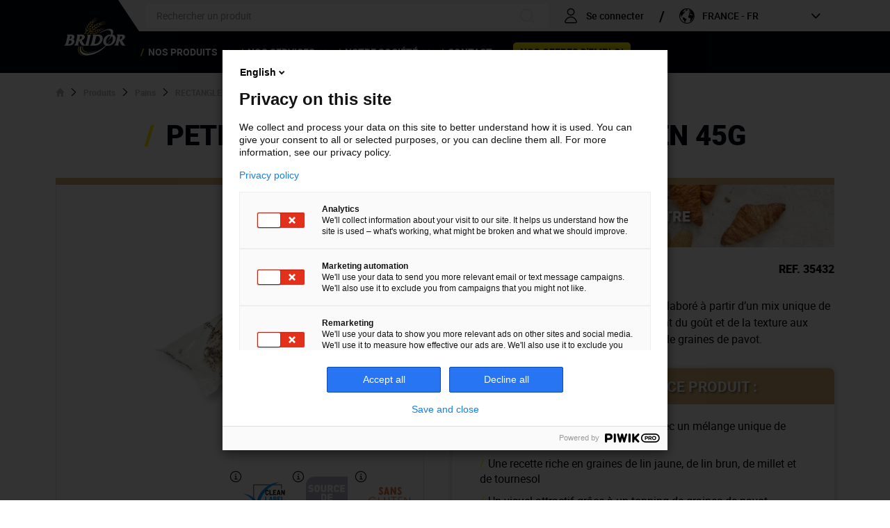

--- FILE ---
content_type: text/html;charset=UTF-8
request_url: https://www.bridor.com/fr-fr/Catalogue/Famille/Pains/Petit-Pain-aux-Graines-Sans-Gluten-45g/p/35432
body_size: 18424
content:
<!DOCTYPE html>
<html lang="fr">
<head>
    <title>
        Petit Pain aux Graines Sans Gluten 45g | Bridor Site</title>

    <meta http-equiv="Content-Type" content="text/html; charset=utf-8">
    <meta http-equiv="X-UA-Compatible" content="IE=edge">
    <meta name="viewport" content="width=device-width, initial-scale=1, user-scalable=no">

    <link rel="alternate"  href="https://www.bridor.com/it-it/Catalogue/Famille/Pains/Petit-Pain-aux-Graines-Sans-Gluten-45g/p/35432" hreflang="it"/>
    <link rel="alternate"  href="https://www.bridor.com/es-es/Catalogue/Famille/Pains/Petit-Pain-aux-Graines-Sans-Gluten-45g/p/35432" hreflang="es"/>
    <link rel="alternate"  href="https://www.bridor.com/de-de/Catalogue/Famille/Pains/Petit-Pain-aux-Graines-Sans-Gluten-45g/p/35432" hreflang="de"/>
    <link rel="alternate"  href="https://www.bridor.com/fr-fr/Catalogue/Famille/Pains/Petit-Pain-aux-Graines-Sans-Gluten-45g/p/35432" hreflang="fr"/>
    <link rel="alternate"  href="https://www.bridor.com/en-uk/Catalogue/Famille/Pains/Petit-Pain-aux-Graines-Sans-Gluten-45g/p/35432" hreflang="en"/>
    <link rel="preconnect" href="https://fonts.gstatic.com">
    <link href="https://fonts.googleapis.com/css2?family=Libre+Baskerville:wght@700&display=swap" rel="stylesheet">

    <link id="canonical-id" rel="canonical" href=""/>

    <meta name="keywords">
<meta name="description" content="Un petit pain, sans gluten, cuit en moule et &eacute;labor&eacute; &agrave; partir d&rsquo;un mix unique de farines (riz complet, sarrasin et riz) apportant du go&ucirc;t et de la texture aux pains. Une recette sublim&eacute;e par un topping de graines de pavot.">
<meta name="robots" content="index,follow">
<link rel="shortcut icon" type="image/x-icon" media="all" href="/_ui/responsive/theme-bridor/images/favicon.ico"/>
        <link rel="stylesheet" type="text/css"
      href="//fonts.googleapis.com/css?family=Open+Sans:400,300,300italic,400italic,600,600italic,700,700italic,800,800italic"/>

<link rel="stylesheet" type="text/css" media="all" href="/_ui/responsive/theme-bridor/css/animate.min.css"/>
<link rel="stylesheet" type="text/css" media="all" href="/_ui/responsive/theme-bridor/css/dlwCarousel.css"/>

<link rel="stylesheet" type="text/css" media="all" href="/wro/all_responsive.css" />
        <link rel="stylesheet" type="text/css" media="all" href="/wro/bridor_responsive.css" />
        <link rel="stylesheet" type="text/css" media="all" href="/wro/addons_responsive.css" />
    <script>
        window.dataLayer = window.dataLayer || [];
        window.dataLayer.push({ ecommerce: null });
        window.dataLayer.push({
            "event": "datalayer-loaded",
            
            "pageType": "PRODUCT",
            
            "language": "fr",
            
            "env_channel": "desktop",
            


            "page_cat": "Accueil/Produits/Pains/RECTANGLEBREAD/Petit Pain aux Graines Sans Gluten 45g",
            
            "product_id": "35432",
            "product_name": "Petit Pain aux Graines Sans Gluten 45g",
            "product_category": "A la française"
        });

        </script>

<!-- Google Tag Manager -->
    <script>(function (w, d, s, l, i) {
        w[l] = w[l] || [];
        w[l].push({
            'gtm.start':
                new Date().getTime(), event: 'gtm.js'
        });
        var f = d.getElementsByTagName(s)[0],
            j = d.createElement(s), dl = l != 'dataLayer' ? '&l=' + l : '';
        j.async = true;
        j.src =
            'https://www.googletagmanager.com/gtm.js?id=' + i + dl;
        f.parentNode.insertBefore(j, f);
    })(window, document, 'script', 'dataLayer', 'GTM-K94F2T4');</script>
    <!-- End Google Tag Manager -->

<script src="/_ui/shared/js/analyticsmediator.js"></script>





  







<script>
    (function(h,o,u,n,d) {
        h=h[d]=h[d]||{q:[],onReady:function(c){h.q.push(c)}}
        d=o.createElement(u);d.async=1;d.src=n
        n=o.getElementsByTagName(u)[0];n.parentNode.insertBefore(d,n)
    })(window,document,'script','https://www.datadoghq-browser-agent.com/eu1/v5/datadog-rum.js','DD_RUM')
    window.DD_RUM.onReady(function() {
        window.DD_RUM.init({
            clientToken: 'pub01646e7e08e8d7494dc1aaf6e366ce52',
            applicationId: 'd7a8ec9f-e925-40de-9dd4-73783dfa2fa5',
            // `site` refers to the Datadog site parameter of your organization
            // see https://docs.datadoghq.com/getting_started/site/
            site: 'datadoghq.eu',
            service: 'rum-web',
            env: 'p1',
            //  version: '1.0.0',
            sessionSampleRate: 10,
            sessionReplaySampleRate: 10,
            trackResources: true,
            trackLongTasks: true,
            trackUserInteractions: true,
            enablePrivacyForActionName: true,
            defaultPrivacyLevel: 'mask-user-input',
        });
    })
</script>

</head>

<body class="page-productDetails pageType-ProductPage template-pages-product-productLayout2Page  smartedit-page-uid-productDetails smartedit-page-uuid-eyJpdGVtSWQiOiJwcm9kdWN0RGV0YWlscyIsImNhdGFsb2dJZCI6ImJyaWRvckNvbnRlbnRDYXRhbG9nIiwiY2F0YWxvZ1ZlcnNpb24iOiJPbmxpbmUifQ== smartedit-catalog-version-uuid-bridorContentCatalog/Online  language-fr">
<!-- Google Tag Manager (noscript) -->
<noscript>
        <iframe src="https://www.googletagmanager.com/ns.html?id=GTM-K94F2T4"
                height="0" width="0" style="display:none;visibility:hidden"></iframe>
    </noscript>

<!-- End Google Tag Manager (noscript) --><main data-currency-iso-code="EUR">
            <a href="#skip-to-content" class="skiptocontent" data-role="none">Skip to content</a>
            <a href="#skiptonavigation" class="skiptonavigation" data-role="none">Skip to navigation menu</a>

            <div class="yCmsContentSlot site-alert">
</div><header id="header" class="js-mainHeader">
    <div class="header__navigation navigation--desktop container visible-md visible-lg">
    <div class="navigation__overflow--container">
        <div class="navigation__overflow--leftside">
            <div class="yCmsContentSlot navigation-sitelogo">
<div class="banner__component simple-banner logo__banner">
    <script type = 'application/ld+json' >
        {
            "@context": "https://schema.org",
            "@type": "Organization",
            "url": "https://www.bridor.com",
            "contactPoint": [{
                "@type": "ContactPoint",
                "telephone": "+33 2 99 00 11 67",
                "contactType": "customer service"
            }]
        }
    </script>
    <script type = 'application/ld+json' >
        {
            "@context": "https://schema.org",
            "@type": "Organization",
            "url": "https://www.bridor.com",
            "sameAs": [],
            "@id": "https://www.bridor.com/#organization",
            "name": "Bridor de France",
            "logo": "/medias/sys_master/images/h74/hd4/8797219061790/LogoBridor2C/LogoBridor2C.svg"
        }
    </script>

    <div class="logo__banner--media">
                <a class="logo__banner--link" href="/fr-fr/">
                    <img title="LogoBridor2C.svg" alt="LogoBridor2C.svg"
                         src="/medias/sys_master/images/h74/hd4/8797219061790/LogoBridor2C/LogoBridor2C.svg">
                </a>
            </div>
            </div></div></div>

        <div class="navigation__overflow--rightside">
            <div class="navigation__overflow--top-rightside">
                <div class="navigation__overflow--searchbox">
                    <div class="searchbox__container">
                        <div class="yCmsContentSlot SearchBoxStickySlot">
<div class="yCmsComponent SearchBoxStickySlot-component">
<div class="ui-front ui-front-sticky" itemscope itemtype="https://schema.org/WebSite">
    <meta itemprop="url" content="https://www.bridor.com/fr-fr/search/"/>
    <form name="search_form_SearchBoxSticky" method="get" action="/fr-fr/search/" class="js-search-box-sticky" itemprop="potentialAction" itemscope itemtype="https://schema.org/SearchAction">
                <div id="searchBoxSticky" class="input-group search-box-sticky">
                    <meta itemprop="target" content="https://www.bridor.com/fr-fr/search/?text={text}"/>
                    <input type="text"
                               itemprop="query"
                               name="text"
                               value=""
                               class="form-control input-search-box__text js-search-box-sticky__input"
                               maxlength="100" placeholder="Rechercher un produit"
                               data-options='{"autocompleteUrl" : "/fr-fr/search/autocomplete/SearchBoxSticky","minCharactersBeforeRequest" : "3","waitTimeBeforeRequest" : "500","displayProductImages" : true}'>
                    <span class="iconBr icon-br_text-reset input-search-box__cancel js-text-cancel hidden"></span>

                    <span class="input-group-btn input-search-box input-search-box__submit">
                        <button class="btn btn-link js_search_button_sticky" type="submit" disabled>
                                <span class="iconBr icon-br_loupe"></span>
                            </button>
                        </span>
                </div>
            </form>
        </div></div></div></div>
                </div>

                <div class="navigation__overflow--account">
                    <div class="navbar-right--account ">
                        <div class="nav__right">
    <ul class="nav__links--account">
        




<li class="liOffcanvas">
    
        <a class="liOffcanvas__link" href="/fr-fr/login">
            <div class="liOffcanvas__container">
                <span class="iconBr icon-br_login"></span>
                <span class="liOffcanvas__label visible-xs visible-sm">
                    Connexion espace client
                </span>
                <span class="liOffcanvas__label visible-md visible-lg">
                    Se connecter
                </span>
            </div>
        </a>
    
</li><li class="yCmsComponent logged_in-navigation ">
<div class="accNavComponent js-accNavComponent NAVcompONENT collapse display-none" data-title="Compte">
        <ul class="accNavComponent_list">
            <li class="accNavComponent_link">
                        <a href="/fr-fr/my-account/update-profile" title="Mon compte">Mon compte</a></li>
                <li class="accNavComponent_link">
                        <a href="/fr-fr/my-account/orders" title="Mes commandes">Mes commandes</a></li>
                <li class="accNavComponent_link">
                        <a href="/fr-fr/my-account/support-tickets" title="Historique des échanges">Historique des échanges</a></li>
                <li class="accNavComponent_link">
                        <a href="/fr-fr/my-account/needs-product" title="Mes besoins produits">Mes besoins produits</a></li>
                <li class="accNavComponent_link">
                        <a href="/fr-fr/my-account/update-password" title="Gestion d&#39;accès">Gestion d&#39;accès</a></li>
                <li class="accNavComponent_link">
                        <a href="/fr-fr/logout" title="Se déconnecter">Se déconnecter</a></li>
                </ul>
    </div>
</li></ul>
</div></div>
                </div>

                <div class="navigation__overflow--language">
                    <div class="custom-select__container">
        <span class="iconBr icon-br_language"></span>
        <form id="lang-form" action="/fr-fr/_s/language" method="post"><div class="form-group custom-select">
                <label class="control-label sr-only" for="lang-selector">Select Language</label>

                <select name="code" id="lang-selector" class="form-control">
                        <option value="de"
                                            lang="de">
                                            DEUTSCHLAND - DE</option>
                                <option value="fr" selected="selected"
                                            lang="fr">
                                            FRANCE - FR</option>
                                <option value="it"
                                            lang="it">
                                            ITALIA - IT</option>
                                <option value="es"
                                            lang="es">
                                            ESPAÑA - ES</option>
                                <option value="en"
                                            lang="en">
                                            UNITED KINGDOM - EN</option>
                                <option value="gr-gr"
                                    lang="gr-gr">
                                    ΕΛΛΆΔΑ - GR</option>
                        <option value="pl-pl"
                                    lang="pl-pl">
                                    POLAND - PL</option>
                        <option value="en-ca"
                                    lang="en-ca">
                                    CANADA - EN</option>
                        <option value="fr-ca"
                                    lang="fr-ca">
                                    CANADA - FR</option>
                        <option value="en-us"
                                    lang="en-us">
                                    ETAT UNIS - EN</option>
                        <option value="asia"
                                    lang="asia">
                                    ASIE</option>
                        <option value="world"
                                    lang="world">
                                    RESTE DU MONDE</option>
                        </select>
                </div>
        <div>
<input type="hidden" name="CSRFToken" value="5e0dba04-5054-4299-9cc4-3e2d269cf024" />
</div></form></div>
</div>

            </div>
            <div class="navigation__overflow--bottom-rightside js-navigation-overflow__desktop">
                <nav class="navigation navigation--bottom js_navigation--bottom js-enquire-offcanvas-navigation" role="navigation">
		<div class="navigation__overflow">
			<div class="navigation__overflow--content">
				<ul class="nav navbar-nav nav__links nav__links--products js-offcanvas-links">
					<li class="auto nav__links--primary nav__links--primary-has__sub js-enquire-has-sub">
									<div class="nav__links--primary-container js_nav__link--drill__down">
										<div class="nav__link js_nav__link">
												<span>Nos Produits</span>
											</div>
										</div>

									<div class="sub__navigation sub__list js_sub__navigation col-md-12">
											<a class="sm-back js-enquire-sub-close hidden-md hidden-lg" href="#">
												Retour</a>
											<div class="container sub-navigation-container">
												<div class="sub-navigation-content">
													<div class="sub-navigation-menu">
																<ul class="sub-navigation-list">
																	<li class="sub-nav-category">
																			<a href="#" class="sub-nav-category__title cat-pastry js-sub-nav-category" data-id-trigger="trigger-c0">
																				<span class="sub-nav-title__underline">Viennoiserie</span>
																				<span class="sub-nav-title__icon iconBr icon-br_chevronDroit visible-xs visible-sm"></span>
																			</a>
																		</li>
																	<li class="sub-nav-category">
																			<a href="#" class="sub-nav-category__title cat-bread js-sub-nav-category" data-id-trigger="trigger-c1">
																				<span class="sub-nav-title__underline">Pain</span>
																				<span class="sub-nav-title__icon iconBr icon-br_chevronDroit visible-xs visible-sm"></span>
																			</a>
																		</li>
																	<li class="sub-nav-category">
																			<a href="#" class="sub-nav-category__title cat-snacking js-sub-nav-category" data-id-trigger="trigger-c2">
																				<span class="sub-nav-title__underline">Snacking</span>
																				<span class="sub-nav-title__icon iconBr icon-br_chevronDroit visible-xs visible-sm"></span>
																			</a>
																		</li>
																	<li class="sub-nav-category">
																			<a href="#" class="sub-nav-category__title cat-bakery js-sub-nav-category" data-id-trigger="trigger-c3">
																				<span class="sub-nav-title__underline">Pâtisserie</span>
																				<span class="sub-nav-title__icon iconBr icon-br_chevronDroit visible-xs visible-sm"></span>
																			</a>
																		</li>
																	<li class="sub-nav-category">
																			<a href="#" class="sub-nav-category__title cat-naturality js-sub-nav-category" data-id-trigger="trigger-c4">
																				<span class="sub-nav-title__underline">Naturalité &amp; Nutrition</span>
																				<span class="sub-nav-title__icon iconBr icon-br_chevronDroit visible-xs visible-sm"></span>
																			</a>
																		</li>
																	<li class="sub-nav-category">
																			<a href="#" class="sub-nav-category__title cat-catalog js-sub-nav-category" data-id-trigger="trigger-c5">
																				<span class="sub-nav-title__underline">Catalogue</span>
																				<span class="sub-nav-title__icon iconBr icon-br_chevronDroit visible-xs visible-sm"></span>
																			</a>
																		</li>
																	</ul>
															</div>
															<div class="sub-navigation-overflow">
																<div id="trigger-c0" class="sub-nav-category__links js-sub-nav-cat-links">
																						<div class="sm-back-category visible-xs visible-sm">
																						<a href="#" class="sm-back js-sm-back-category">
																							Retour</a>
																					</div>
																						<div class="sm-overflow-category visible-xs visible-sm">
																						<a href="#" class="sm-overflow-category__title cat-pastry">
																							<span class="sm-overflow-category__txt">Viennoiserie</span>
																						</a>
																					</div>
																						<div class="row sub-nav-category-lvl3__grid">
																						<div class="sub-nav-category-lvl3__content col-sm-12 col-md-4">
																								<div class="sub-nav-category-lvl3__title">
																									<span class="iconBr icon-br_fleche"></span>
																									<span class="lvl3-title">A la française</span>
																								</div>
																									<ul class="sub-nav-category-lvl3__list">
																									<li class="sub-nav-category-lvl4">
																											<a href="/fr-fr/collection/BridorXPierreHermeParis" class="lvl4-link">Bridor X Pierre Hermé Paris</a>
																											</li>
																									<li class="sub-nav-category-lvl4">
																											<a href="/fr-fr/collection/LenotreVIEN" class="lvl4-link">Bridor Une Recette Lenôtre Professionnels</a>
																											</li>
																									<li class="sub-nav-category-lvl4">
																											<a href="/fr-fr/collection/EclatDuTerroir" class="lvl4-link">Éclat du Terroir</a>
																											</li>
																									<li class="sub-nav-category-lvl4">
																											<a href="/fr-fr/collection/Lesinspires" class="lvl4-link">Les Inspirés</a>
																											</li>
																									<li class="sub-nav-category-lvl4">
																											<a href="/fr-fr/collection/Savoureux" class="lvl4-link">Les Savoureux</a>
																											</li>
																									<li class="sub-nav-category-lvl4">
																											<a href="/fr-fr/collection/LesIrresistibles" class="lvl4-link">Les Irrésistibles </a>
																											</li>
																									<li class="sub-nav-category-lvl4">
																											<a href="/fr-fr/collection/Classique" class="lvl4-link">Les Classiques</a>
																											</li>
																									<li class="sub-nav-category-lvl4">
																											<a href="/fr-fr/collection/BakerSolution" class="lvl4-link">Les Baker Solution</a>
																											</li>
																									</ul>
																							</div>
																						<div class="sub-nav-category-lvl3__content col-sm-12 col-md-4">
																								<div class="sub-nav-category-lvl3__title">
																									<span class="iconBr icon-br_fleche"></span>
																									<span class="lvl3-title">Gourmandes</span>
																								</div>
																									<ul class="sub-nav-category-lvl3__list">
																									<li class="sub-nav-category-lvl4">
																											<a href="/fr-fr/collection/MiniGourmande" class="lvl4-link">Les Mini Gourmandes</a>
																											</li>
																									<li class="sub-nav-category-lvl4">
																											<a href="/fr-fr/collection/MaxiGourmande" class="lvl4-link">Les Maxi Gourmandes</a>
																											</li>
																									</ul>
																							</div>
																						<div class="sub-nav-category-lvl3__content col-sm-12 col-md-4">
																								<div class="sub-nav-category-lvl3__title">
																									<span class="iconBr icon-br_fleche"></span>
																									<span class="lvl3-title">Du monde</span>
																								</div>
																									<ul class="sub-nav-category-lvl3__list">
																									<li class="sub-nav-category-lvl4">
																											<a href="/fr-fr/collection/EvasionVIEN" class="lvl4-link">Les Évasions</a>
																											</li>
																									</ul>
																							</div>
																						<div class="sub-nav-category-lvl2__link col-xs-12">
																								<a href="/fr-fr/Catalogue/Famille/Viennoiseries/c/PASTRY" class="btn-default-bridor btn-chevron btn-black">Voir toutes les viennoiseries</a>
																							</div>
																						</div>
																				</div>
																			<div id="trigger-c1" class="sub-nav-category__links js-sub-nav-cat-links">
																						<div class="sm-back-category visible-xs visible-sm">
																						<a href="#" class="sm-back js-sm-back-category">
																							Retour</a>
																					</div>
																						<div class="sm-overflow-category visible-xs visible-sm">
																						<a href="#" class="sm-overflow-category__title cat-bread">
																							<span class="sm-overflow-category__txt">Pain</span>
																						</a>
																					</div>
																						<div class="row sub-nav-category-lvl2__grid">
																						<div class="sub-nav-category-lvl2__content col-sm-12 col-md-4">
																							<ul class="sub-nav-category-lvl2__list">
																								<li class="sub-nav-category-lvl3">
																										<a href="/fr-fr/collection/LenotrePAIN" class="lvl4-link">Bridor Une Recette Lenôtre Professionnels</a>
																										</li>
																								<li class="sub-nav-category-lvl3">
																										<a href="/fr-fr/collection/FredericLalos" class="lvl4-link">Bridor signé Frédéric Lalos</a>
																										</li>
																								<li class="sub-nav-category-lvl3">
																										<a href="/fr-fr/collection/LesGourmets" class="lvl4-link">Les Gourmets</a>
																										</li>
																								<li class="sub-nav-category-lvl3">
																										<a href="/fr-fr/collection/LesEssentiels" class="lvl4-link">Les Essentiels</a>
																										</li>
																								<li class="sub-nav-category-lvl3">
																										<a href="/fr-fr/collection/LesGourmands" class="lvl4-link">Les Gourmands</a>
																										</li>
																								<li class="sub-nav-category-lvl3">
																										<a href="/fr-fr/collection/EvasionPAIN" class="lvl4-link">Les Évasions</a>
																										</li>
																								<li class="sub-nav-category-lvl3">
																										<a href="/fr-fr/collection/PanidorPAIN" class="lvl4-link">Panidor</a>
																										</li>
																								</ul>
																								<div class="sub-nav-category-lvl2__link">
																									<a href="/fr-fr/Catalogue/Famille/Pains/c/BREAD" class="btn-default-bridor btn-chevron btn-black">Voir tous les pains</a>
																								</div>
																							</div>
																							</div>
																				</div>
																			<div id="trigger-c2" class="sub-nav-category__links js-sub-nav-cat-links">
																						<div class="sm-back-category visible-xs visible-sm">
																						<a href="#" class="sm-back js-sm-back-category">
																							Retour</a>
																					</div>
																						<div class="sm-overflow-category visible-xs visible-sm">
																						<a href="#" class="sm-overflow-category__title cat-snacking">
																							<span class="sm-overflow-category__txt">Snacking</span>
																						</a>
																					</div>
																						<div class="row sub-nav-category-lvl2__grid">
																						<div class="sub-nav-category-lvl2__content col-sm-12 col-md-4">
																							<ul class="sub-nav-category-lvl2__list">
																								<li class="sub-nav-category-lvl3">
																										<a href="/fr-fr/collection/SnackingSales" class="lvl4-link">Snacking Salé</a>
																										</li>
																								</ul>
																								<div class="sub-nav-category-lvl2__link">
																									<a href="/fr-fr/Catalogue/Collection/Snacking-Sale/c/Snacking" class="btn-default-bridor btn-chevron btn-black">Voir tous les produits snacking</a>
																								</div>
																							</div>
																							<div class="sub-nav-category__media col-xs-12 col-sm-12 col-md-8">
																								<a href="/fr-fr/Catalogue/Collection/Snacking-Sale/c/Snacking" class="category-media__link">
																											<picture class="category-media">
																												<img src="/medias/sys_master/images/hcc/h14/8849453875230/Media-SnackingCategory24/Media-SnackingCategory24.png" alt="Media-SnackingCategory.jpg" class="sub-cat-media"/>
																											</picture>
																												<div class="category-media__btn-container hidden-xs hidden-sm">
																												<div class="btn-default-bridor btn-black btn-chevron">
																													<span class="category-media__btn">Voir tous les produits snacking</span>
																												</div>
																											</div>
																										</a>
																									</div>
																						</div>
																				</div>
																			<div id="trigger-c3" class="sub-nav-category__links js-sub-nav-cat-links">
																						<div class="sm-back-category visible-xs visible-sm">
																						<a href="#" class="sm-back js-sm-back-category">
																							Retour</a>
																					</div>
																						<div class="sm-overflow-category visible-xs visible-sm">
																						<a href="#" class="sm-overflow-category__title cat-bakery">
																							<span class="sm-overflow-category__txt">Pâtisserie</span>
																						</a>
																					</div>
																						<div class="row sub-nav-category-lvl2__grid">
																						<div class="sub-nav-category-lvl2__content col-sm-12 col-md-4">
																							<ul class="sub-nav-category-lvl2__list">
																								<li class="sub-nav-category-lvl3">
																										<a href="/fr-fr/collection/lenotrePATIS" class="lvl4-link">Bridor Une Recette Lenôtre Professionnels</a>
																										</li>
																								<li class="sub-nav-category-lvl3">
																										<a href="/fr-fr/collection/lesdelices" class="lvl4-link">Les Délices</a>
																										</li>
																								<li class="sub-nav-category-lvl3">
																										<a href="/fr-fr/collection/EvasionPASTRY" class="lvl4-link">Les Évasions</a>
																										</li>
																								<li class="sub-nav-category-lvl3">
																										<a href="/fr-fr/collection/PanidorPASTRY" class="lvl4-link">Panidor</a>
																										</li>
																								</ul>
																								<div class="sub-nav-category-lvl2__link">
																									<a href="/fr-fr/Catalogue/Famille/Patisseries/c/BACKING" class="btn-default-bridor btn-chevron btn-black">Voir toutes les pâtisseries</a>
																								</div>
																							</div>
																							<div class="sub-nav-category__media col-xs-12 col-sm-12 col-md-8">
																								<a href="/fr-fr/Catalogue/Famille/Patisseries/c/BACKING" class="category-media__link">
																											<picture class="category-media">
																												<img src="/medias/sys_master/root/had/h06/8953640189982/ICONIQUE-Patisserie-2025/ICONIQUE-Patisserie-2025.jpg" alt="" class="sub-cat-media"/>
																											</picture>
																												<div class="category-media__btn-container hidden-xs hidden-sm">
																												<div class="btn-default-bridor btn-black btn-chevron">
																													<span class="category-media__btn">Voir toutes les pâtisseries</span>
																												</div>
																											</div>
																										</a>
																									</div>
																						</div>
																				</div>
																			<div id="trigger-c4" class="sub-nav-category__links js-sub-nav-cat-links">
																						<div class="sm-back-category visible-xs visible-sm">
																						<a href="#" class="sm-back js-sm-back-category">
																							Retour</a>
																					</div>
																						<div class="sm-overflow-category visible-xs visible-sm">
																						<a href="#" class="sm-overflow-category__title cat-naturality">
																							<span class="sm-overflow-category__txt">Naturalité &amp; Nutrition</span>
																						</a>
																					</div>
																						<div class="row sub-nav-category-lvl2__grid">
																						<div class="sub-nav-category-lvl2__content col-sm-12 col-md-4">
																							<ul class="sub-nav-category-lvl2__list">
																								<li class="sub-nav-category-lvl3">
																										<a href="/fr-fr/collection/MieuxEtre" class="lvl4-link">Mieux-Être</a>
																										</li>
																								<li class="sub-nav-category-lvl3">
																										<a href="/fr-fr/collection/BIO" class="lvl4-link">Les Bio</a>
																										</li>
																								</ul>
																								</div>
																							<div class="sub-nav-category__media col-xs-12 col-sm-12 col-md-8">
																								<picture class="category-media">
																											<img src="/medias/sys_master/images/h05/h7d/8825871597598/ICONIQUENaturalite&Nutrition/ICONIQUENaturalite-Nutrition.jpg" alt="Naturalité &amp; Nutrition" class="sub-cat-media"/>
																										</picture>
																									</div>
																						</div>
																				</div>
																			<div id="trigger-c5" class="sub-nav-category__links js-sub-nav-cat-links">
																						<div class="sm-back-category visible-xs visible-sm">
																						<a href="#" class="sm-back js-sm-back-category">
																							Retour</a>
																					</div>
																						<div class="sm-overflow-category visible-xs visible-sm">
																						<a href="#" class="sm-overflow-category__title cat-catalog">
																							<span class="sm-overflow-category__txt">Catalogue</span>
																						</a>
																					</div>
																						<div class="row sub-nav-category-lvl2__grid">
																						<div class="sub-nav-category-lvl2__content col-sm-12 col-md-4">
																							<ul class="sub-nav-category-lvl2__list">
																								<li class="sub-nav-category-lvl3">
																										<a href="/fr-fr/download_catalogue" class="lvl4-link">Télécharger le Catalogue (PDF)</a>
																										</li>
																								</ul>
																								</div>
																							<div class="sub-nav-category__media col-xs-12 col-sm-12 col-md-8">
																								<picture class="category-media">
																											<img src="/medias/sys_master/root/h47/hdb/8966136659998/Visuel_catalogue_26_Vdef/Visuel-catalogue-26-Vdef.jpg" alt="" class="sub-cat-media"/>
																										</picture>
																									</div>
																						</div>
																				</div>
																			</div>
														</div>
											</div>
										</div>
									</li>
								<li class="auto nav__links--primary nav__links--primary-has__sub js-enquire-has-sub">
									<div class="nav__links--primary-container js_nav__link--drill__down">
										<div class="nav__link js_nav__link">
												<span>Nos Services</span>
											</div>
										</div>

									<div class="sub__navigation sub__thm js_sub__navigation col-md-12 col-lg-2">
											<a class="sm-back js-enquire-sub-close hidden-md hidden-lg" href="#">
												Retour</a>
											<div class="container sub-navigation-container">
												<div class="sub-navigation-content">
													<div class="sub-navigation-thumbnails">
																<div class="sub-nav-thumbnail ">
																			<a class="sub-nav-thumbnail__link" href="https://content.bridor.com/l/939683/2024-06-13/bndn9q">
																				<div class="sub-nav-thumbnail__content">
																					<nav class="sub-nav-thumbnail__title">
																						<span>Guides Pratiques et Inspirations</span>
																					</nav>
																					<picture class="sub-nav-thumbnail__media">
																							<img src="/medias/sys_master/images/h4f/h69/8866119614494/Mockup-LB-couverture2/Mockup-LB-couverture2.jpg" alt="Mockup-LB-couverture2.jpg"/>
																						</picture>
																					</div>
																			</a>
																		</div>
																		<div class="sub-nav-thumbnail ">
																			<a class="sub-nav-thumbnail__link" href="/fr-fr/recipes">
																				<div class="sub-nav-thumbnail__content">
																					<nav class="sub-nav-thumbnail__title">
																						<span>Recettes</span>
																					</nav>
																					<picture class="sub-nav-thumbnail__media">
																							<img src="/medias/sys_master/images/h00/hce/8866807087134/Media-RecipesCategory/Media-RecipesCategory.jpg" alt="Media-RecipesCategory.jpg"/>
																						</picture>
																					</div>
																			</a>
																		</div>
																		<div class="sub-nav-thumbnail ">
																			<a class="sub-nav-thumbnail__link" href="/fr-fr/videos">
																				<div class="sub-nav-thumbnail__content">
																					<nav class="sub-nav-thumbnail__title">
																						<span>Instructions de préparation</span>
																					</nav>
																					<picture class="sub-nav-thumbnail__media">
																							<img src="/medias/sys_master/images/h95/h3a/8812939018270/Media-RemiseOuvreCategory/Media-RemiseOuvreCategory.jpg" alt="Media-RemiseOuvreCategory.jpg"/>
																						</picture>
																					</div>
																			</a>
																		</div>
																		</div>
														</div>
											</div>
										</div>
									</li>
								<li class="auto nav__links--primary nav__links--primary-has__sub js-enquire-has-sub">
									<div class="nav__links--primary-container js_nav__link--drill__down">
										<div class="nav__link js_nav__link">
												<span>Notre Société</span>
											</div>
										</div>

									<div class="sub__navigation sub__thm js_sub__navigation col-md-12 col-lg-2">
											<a class="sm-back js-enquire-sub-close hidden-md hidden-lg" href="#">
												Retour</a>
											<div class="container sub-navigation-container">
												<div class="sub-navigation-content">
													<div class="sub-navigation-thumbnails">
																<div class="sub-nav-thumbnail lg">
																			<a class="sub-nav-thumbnail__link" href="/fr-fr/manifeste">
																				<div class="sub-nav-thumbnail__content">
																					<nav class="sub-nav-thumbnail__title">
																						<span>Notre Manifeste</span>
																					</nav>
																					<picture class="sub-nav-thumbnail__media">
																							<img src="/medias/sys_master/images/h97/h7f/8866806890526/Media-ManifestCategory/Media-ManifestCategory.jpg" alt="Media-ManifestCategory.jpg"/>
																						</picture>
																					</div>
																			</a>
																		</div>
																		<div class="sub-nav-thumbnail lg">
																			<a class="sub-nav-thumbnail__link" href="/fr-fr/engagements">
																				<div class="sub-nav-thumbnail__content">
																					<nav class="sub-nav-thumbnail__title">
																						<span>Nos Engagements</span>
																					</nav>
																					<picture class="sub-nav-thumbnail__media">
																							<img src="/medias/sys_master/images/h2c/h7f/8866806857758/Media-CommitmentsCategory/Media-CommitmentsCategory.jpg" alt="Media-CommitmentsCategory.jpg"/>
																						</picture>
																					</div>
																			</a>
																		</div>
																		<div class="sub-nav-thumbnail lg">
																			<a class="sub-nav-thumbnail__link" href="https://jobs.bridor.com/fr">
																				<div class="sub-nav-thumbnail__content">
																					<nav class="sub-nav-thumbnail__title">
																						<span>Notre Entreprise</span>
																					</nav>
																					<picture class="sub-nav-thumbnail__media">
																							<img src="/medias/sys_master/images/hec/h82/8866806988830/Media-OurCompanyCategory/Media-OurCompanyCategory.jpg" alt="Media-OurCompanyCategory.jpg"/>
																						</picture>
																					</div>
																			</a>
																		</div>
																		<div class="sub-nav-thumbnail lg">
																			<a class="sub-nav-thumbnail__link" href="/fr-fr/Page_etudiants">
																				<div class="sub-nav-thumbnail__content">
																					<nav class="sub-nav-thumbnail__title">
																						<span>Nos étudiants</span>
																					</nav>
																					<picture class="sub-nav-thumbnail__media">
																							<img src="/medias/sys_master/images/ha3/hc4/8920283938846/Etudiants-GLD/Etudiants-GLD.jpg" alt="Etudiants-GLD.jpg"/>
																						</picture>
																					</div>
																			</a>
																		</div>
																		<div class="sub-nav-thumbnail lg">
																			<a class="sub-nav-thumbnail__link" href="/fr-fr/campus-bridor">
																				<div class="sub-nav-thumbnail__content">
																					<nav class="sub-nav-thumbnail__title">
																						<span>Campus Bridor</span>
																					</nav>
																					<picture class="sub-nav-thumbnail__media">
																							<img src="/medias/sys_master/images/ha8/hcd/8866807054366/Media-CampusCategory/Media-CampusCategory.jpg" alt="Media-CampusCategory.jpg"/>
																						</picture>
																					</div>
																			</a>
																		</div>
																		</div>
														</div>
											</div>
										</div>
									</li>
								<li class="auto nav__links--primary">
											<div class="nav__links--primary-container">
													<div class="yCmsComponent nav__link js_nav__link">
<a href="/fr-fr/contact" title="Contact">Contact</a></div></div>
										</li>
									<li class="auto nav__links--primary">
											<div class="nav__links--primary-container">
													<div class="yCmsComponent nav__link js_nav__link">
<a href="https://jobs.bridor.com/annonces" class="nav__link-btn" title="Nos offres d&#39;emploi" target="_blank" rel="noopener noreferrer">Nos offres d&#39;emploi</a></div></div>
										</li>
									</ul>
			</div>
		</div>
	</nav>
</div>
        </div>
    </div>
</div>
<div class="header__navigation navigation--mobile visible-xs visible-sm">
    <div class="header__navigation--primary container-fluid">
        <div class="row mobile__nav__row">
            <div class="mobile__nav__row--table-cell table-cell-first hidden-md hidden-lg col-xs-12">
                <div class="yCmsContentSlot sitelogo visible-sm visible-xs">
<div class="banner__component simple-banner logo__banner">
    <script type = 'application/ld+json' >
        {
            "@context": "https://schema.org",
            "@type": "Organization",
            "url": "https://www.bridor.com",
            "contactPoint": [{
                "@type": "ContactPoint",
                "telephone": "+33 2 99 00 11 67",
                "contactType": "customer service"
            }]
        }
    </script>
    <script type = 'application/ld+json' >
        {
            "@context": "https://schema.org",
            "@type": "Organization",
            "url": "https://www.bridor.com",
            "sameAs": [],
            "@id": "https://www.bridor.com/#organization",
            "name": "Bridor de France",
            "logo": "/medias/sys_master/images/h74/hd4/8797219061790/LogoBridor2C/LogoBridor2C.svg"
        }
    </script>

    <div class="logo__banner--media">
                <a class="logo__banner--link" href="/fr-fr/">
                    <img title="LogoBridor2C.svg" alt="LogoBridor2C.svg"
                         src="/medias/sys_master/images/h74/hd4/8797219061790/LogoBridor2C/LogoBridor2C.svg">
                </a>
            </div>
            </div></div><button class="mobile__nav__row--btn btn mobile__nav__row--btn-menu js-toggle-sm-navigation" type="button">
                    <?xml version="1.0" encoding="utf-8"?>
<!-- Generator: Adobe Illustrator 22.1.0, SVG Export Plug-In . SVG Version: 6.00 Build 0)  -->
<svg version="1.1" id="Capa_1" xmlns="http://www.w3.org/2000/svg" xmlns:xlink="http://www.w3.org/1999/xlink" x="0px" y="0px"
     viewBox="0 0 53 53" style="enable-background:new 0 0 53 53;" xml:space="preserve">
    <g>
        <g>
            <path d="M2,13.5h49c1.1,0,2-0.9,2-2s-0.9-2-2-2H2c-1.1,0-2,0.9-2,2S0.9,13.5,2,13.5z"/>
            <path d="M2,28.5h49c1.1,0,2-0.9,2-2s-0.9-2-2-2H2c-1.1,0-2,0.9-2,2S0.9,28.5,2,28.5z"/>
            <path d="M2,43.5h49c1.1,0,2-0.9,2-2s-0.9-2-2-2H2c-1.1,0-2,0.9-2,2S0.9,43.5,2,43.5z"/>
        </g>
    </g>
</svg></button>
            </div>
        </div>
    </div>

    <div class="header__navigation--secondary">
        <div class="navigation__overflow--header js-sticky-user-group">
            <div class="overflow--header__container">
                <div class="yCmsContentSlot offcanvas-logo">
<div class="banner__component simple-banner logo__banner">
    <script type = 'application/ld+json' >
        {
            "@context": "https://schema.org",
            "@type": "Organization",
            "url": "https://www.bridor.com",
            "contactPoint": [{
                "@type": "ContactPoint",
                "telephone": "+33 2 99 00 11 67",
                "contactType": "customer service"
            }]
        }
    </script>
    <script type = 'application/ld+json' >
        {
            "@context": "https://schema.org",
            "@type": "Organization",
            "url": "https://www.bridor.com",
            "sameAs": [],
            "@id": "https://www.bridor.com/#organization",
            "name": "Bridor de France",
            "logo": "/medias/sys_master/images/h74/hd4/8797219061790/LogoBridor2C/LogoBridor2C.svg"
        }
    </script>

    <div class="logo__banner--media">
                <a class="logo__banner--link" href="/fr-fr/">
                    <img title="LogoBridor2C.svg" alt="LogoBridor2C.svg"
                         src="/medias/sys_master/images/h74/hd4/8797219061790/LogoBridor2C/LogoBridor2C.svg">
                </a>
            </div>
            </div></div><button type="button" class="js-toggle-sm-navigation btn">
                    <span class="iconBr icon-br_fermer"></span>
                </button>
            </div>
        </div>

        <nav class="navigation navigation--bottom js_navigation--bottom js-enquire-offcanvas-navigation" role="navigation">
		<div class="navigation__overflow">
			<div class="navigation__overflow--content">
				<ul class="nav navbar-nav nav__links nav__links--products js-offcanvas-links">
					<li class="auto nav__links--primary nav__links--primary-has__sub js-enquire-has-sub">
									<div class="nav__links--primary-container js_nav__link--drill__down">
										<div class="nav__link js_nav__link">
												<span>Nos Produits</span>
											</div>
										</div>

									<div class="sub__navigation sub__list js_sub__navigation col-md-12">
											<a class="sm-back js-enquire-sub-close hidden-md hidden-lg" href="#">
												Retour</a>
											<div class="container sub-navigation-container">
												<div class="sub-navigation-content">
													<div class="sub-navigation-menu">
																<ul class="sub-navigation-list">
																	<li class="sub-nav-category">
																			<a href="#" class="sub-nav-category__title cat-pastry js-sub-nav-category" data-id-trigger="trigger-c0">
																				<span class="sub-nav-title__underline">Viennoiserie</span>
																				<span class="sub-nav-title__icon iconBr icon-br_chevronDroit visible-xs visible-sm"></span>
																			</a>
																		</li>
																	<li class="sub-nav-category">
																			<a href="#" class="sub-nav-category__title cat-bread js-sub-nav-category" data-id-trigger="trigger-c1">
																				<span class="sub-nav-title__underline">Pain</span>
																				<span class="sub-nav-title__icon iconBr icon-br_chevronDroit visible-xs visible-sm"></span>
																			</a>
																		</li>
																	<li class="sub-nav-category">
																			<a href="#" class="sub-nav-category__title cat-snacking js-sub-nav-category" data-id-trigger="trigger-c2">
																				<span class="sub-nav-title__underline">Snacking</span>
																				<span class="sub-nav-title__icon iconBr icon-br_chevronDroit visible-xs visible-sm"></span>
																			</a>
																		</li>
																	<li class="sub-nav-category">
																			<a href="#" class="sub-nav-category__title cat-bakery js-sub-nav-category" data-id-trigger="trigger-c3">
																				<span class="sub-nav-title__underline">Pâtisserie</span>
																				<span class="sub-nav-title__icon iconBr icon-br_chevronDroit visible-xs visible-sm"></span>
																			</a>
																		</li>
																	<li class="sub-nav-category">
																			<a href="#" class="sub-nav-category__title cat-naturality js-sub-nav-category" data-id-trigger="trigger-c4">
																				<span class="sub-nav-title__underline">Naturalité &amp; Nutrition</span>
																				<span class="sub-nav-title__icon iconBr icon-br_chevronDroit visible-xs visible-sm"></span>
																			</a>
																		</li>
																	<li class="sub-nav-category">
																			<a href="#" class="sub-nav-category__title cat-catalog js-sub-nav-category" data-id-trigger="trigger-c5">
																				<span class="sub-nav-title__underline">Catalogue</span>
																				<span class="sub-nav-title__icon iconBr icon-br_chevronDroit visible-xs visible-sm"></span>
																			</a>
																		</li>
																	</ul>
															</div>
															<div class="sub-navigation-overflow">
																<div id="trigger-c0" class="sub-nav-category__links js-sub-nav-cat-links">
																						<div class="sm-back-category visible-xs visible-sm">
																						<a href="#" class="sm-back js-sm-back-category">
																							Retour</a>
																					</div>
																						<div class="sm-overflow-category visible-xs visible-sm">
																						<a href="#" class="sm-overflow-category__title cat-pastry">
																							<span class="sm-overflow-category__txt">Viennoiserie</span>
																						</a>
																					</div>
																						<div class="row sub-nav-category-lvl3__grid">
																						<div class="sub-nav-category-lvl3__content col-sm-12 col-md-4">
																								<div class="sub-nav-category-lvl3__title">
																									<span class="iconBr icon-br_fleche"></span>
																									<span class="lvl3-title">A la française</span>
																								</div>
																									<ul class="sub-nav-category-lvl3__list">
																									<li class="sub-nav-category-lvl4">
																											<a href="/fr-fr/collection/BridorXPierreHermeParis" class="lvl4-link">Bridor X Pierre Hermé Paris</a>
																											</li>
																									<li class="sub-nav-category-lvl4">
																											<a href="/fr-fr/collection/LenotreVIEN" class="lvl4-link">Bridor Une Recette Lenôtre Professionnels</a>
																											</li>
																									<li class="sub-nav-category-lvl4">
																											<a href="/fr-fr/collection/EclatDuTerroir" class="lvl4-link">Éclat du Terroir</a>
																											</li>
																									<li class="sub-nav-category-lvl4">
																											<a href="/fr-fr/collection/Lesinspires" class="lvl4-link">Les Inspirés</a>
																											</li>
																									<li class="sub-nav-category-lvl4">
																											<a href="/fr-fr/collection/Savoureux" class="lvl4-link">Les Savoureux</a>
																											</li>
																									<li class="sub-nav-category-lvl4">
																											<a href="/fr-fr/collection/LesIrresistibles" class="lvl4-link">Les Irrésistibles </a>
																											</li>
																									<li class="sub-nav-category-lvl4">
																											<a href="/fr-fr/collection/Classique" class="lvl4-link">Les Classiques</a>
																											</li>
																									<li class="sub-nav-category-lvl4">
																											<a href="/fr-fr/collection/BakerSolution" class="lvl4-link">Les Baker Solution</a>
																											</li>
																									</ul>
																							</div>
																						<div class="sub-nav-category-lvl3__content col-sm-12 col-md-4">
																								<div class="sub-nav-category-lvl3__title">
																									<span class="iconBr icon-br_fleche"></span>
																									<span class="lvl3-title">Gourmandes</span>
																								</div>
																									<ul class="sub-nav-category-lvl3__list">
																									<li class="sub-nav-category-lvl4">
																											<a href="/fr-fr/collection/MiniGourmande" class="lvl4-link">Les Mini Gourmandes</a>
																											</li>
																									<li class="sub-nav-category-lvl4">
																											<a href="/fr-fr/collection/MaxiGourmande" class="lvl4-link">Les Maxi Gourmandes</a>
																											</li>
																									</ul>
																							</div>
																						<div class="sub-nav-category-lvl3__content col-sm-12 col-md-4">
																								<div class="sub-nav-category-lvl3__title">
																									<span class="iconBr icon-br_fleche"></span>
																									<span class="lvl3-title">Du monde</span>
																								</div>
																									<ul class="sub-nav-category-lvl3__list">
																									<li class="sub-nav-category-lvl4">
																											<a href="/fr-fr/collection/EvasionVIEN" class="lvl4-link">Les Évasions</a>
																											</li>
																									</ul>
																							</div>
																						<div class="sub-nav-category-lvl2__link col-xs-12">
																								<a href="/fr-fr/Catalogue/Famille/Viennoiseries/c/PASTRY" class="btn-default-bridor btn-chevron btn-black">Voir toutes les viennoiseries</a>
																							</div>
																						</div>
																				</div>
																			<div id="trigger-c1" class="sub-nav-category__links js-sub-nav-cat-links">
																						<div class="sm-back-category visible-xs visible-sm">
																						<a href="#" class="sm-back js-sm-back-category">
																							Retour</a>
																					</div>
																						<div class="sm-overflow-category visible-xs visible-sm">
																						<a href="#" class="sm-overflow-category__title cat-bread">
																							<span class="sm-overflow-category__txt">Pain</span>
																						</a>
																					</div>
																						<div class="row sub-nav-category-lvl2__grid">
																						<div class="sub-nav-category-lvl2__content col-sm-12 col-md-4">
																							<ul class="sub-nav-category-lvl2__list">
																								<li class="sub-nav-category-lvl3">
																										<a href="/fr-fr/collection/LenotrePAIN" class="lvl4-link">Bridor Une Recette Lenôtre Professionnels</a>
																										</li>
																								<li class="sub-nav-category-lvl3">
																										<a href="/fr-fr/collection/FredericLalos" class="lvl4-link">Bridor signé Frédéric Lalos</a>
																										</li>
																								<li class="sub-nav-category-lvl3">
																										<a href="/fr-fr/collection/LesGourmets" class="lvl4-link">Les Gourmets</a>
																										</li>
																								<li class="sub-nav-category-lvl3">
																										<a href="/fr-fr/collection/LesEssentiels" class="lvl4-link">Les Essentiels</a>
																										</li>
																								<li class="sub-nav-category-lvl3">
																										<a href="/fr-fr/collection/LesGourmands" class="lvl4-link">Les Gourmands</a>
																										</li>
																								<li class="sub-nav-category-lvl3">
																										<a href="/fr-fr/collection/EvasionPAIN" class="lvl4-link">Les Évasions</a>
																										</li>
																								<li class="sub-nav-category-lvl3">
																										<a href="/fr-fr/collection/PanidorPAIN" class="lvl4-link">Panidor</a>
																										</li>
																								</ul>
																								<div class="sub-nav-category-lvl2__link">
																									<a href="/fr-fr/Catalogue/Famille/Pains/c/BREAD" class="btn-default-bridor btn-chevron btn-black">Voir tous les pains</a>
																								</div>
																							</div>
																							</div>
																				</div>
																			<div id="trigger-c2" class="sub-nav-category__links js-sub-nav-cat-links">
																						<div class="sm-back-category visible-xs visible-sm">
																						<a href="#" class="sm-back js-sm-back-category">
																							Retour</a>
																					</div>
																						<div class="sm-overflow-category visible-xs visible-sm">
																						<a href="#" class="sm-overflow-category__title cat-snacking">
																							<span class="sm-overflow-category__txt">Snacking</span>
																						</a>
																					</div>
																						<div class="row sub-nav-category-lvl2__grid">
																						<div class="sub-nav-category-lvl2__content col-sm-12 col-md-4">
																							<ul class="sub-nav-category-lvl2__list">
																								<li class="sub-nav-category-lvl3">
																										<a href="/fr-fr/collection/SnackingSales" class="lvl4-link">Snacking Salé</a>
																										</li>
																								</ul>
																								<div class="sub-nav-category-lvl2__link">
																									<a href="/fr-fr/Catalogue/Collection/Snacking-Sale/c/Snacking" class="btn-default-bridor btn-chevron btn-black">Voir tous les produits snacking</a>
																								</div>
																							</div>
																							<div class="sub-nav-category__media col-xs-12 col-sm-12 col-md-8">
																								<a href="/fr-fr/Catalogue/Collection/Snacking-Sale/c/Snacking" class="category-media__link">
																											<picture class="category-media">
																												<img src="/medias/sys_master/images/hcc/h14/8849453875230/Media-SnackingCategory24/Media-SnackingCategory24.png" alt="Media-SnackingCategory.jpg" class="sub-cat-media"/>
																											</picture>
																												<div class="category-media__btn-container hidden-xs hidden-sm">
																												<div class="btn-default-bridor btn-black btn-chevron">
																													<span class="category-media__btn">Voir tous les produits snacking</span>
																												</div>
																											</div>
																										</a>
																									</div>
																						</div>
																				</div>
																			<div id="trigger-c3" class="sub-nav-category__links js-sub-nav-cat-links">
																						<div class="sm-back-category visible-xs visible-sm">
																						<a href="#" class="sm-back js-sm-back-category">
																							Retour</a>
																					</div>
																						<div class="sm-overflow-category visible-xs visible-sm">
																						<a href="#" class="sm-overflow-category__title cat-bakery">
																							<span class="sm-overflow-category__txt">Pâtisserie</span>
																						</a>
																					</div>
																						<div class="row sub-nav-category-lvl2__grid">
																						<div class="sub-nav-category-lvl2__content col-sm-12 col-md-4">
																							<ul class="sub-nav-category-lvl2__list">
																								<li class="sub-nav-category-lvl3">
																										<a href="/fr-fr/collection/lenotrePATIS" class="lvl4-link">Bridor Une Recette Lenôtre Professionnels</a>
																										</li>
																								<li class="sub-nav-category-lvl3">
																										<a href="/fr-fr/collection/lesdelices" class="lvl4-link">Les Délices</a>
																										</li>
																								<li class="sub-nav-category-lvl3">
																										<a href="/fr-fr/collection/EvasionPASTRY" class="lvl4-link">Les Évasions</a>
																										</li>
																								<li class="sub-nav-category-lvl3">
																										<a href="/fr-fr/collection/PanidorPASTRY" class="lvl4-link">Panidor</a>
																										</li>
																								</ul>
																								<div class="sub-nav-category-lvl2__link">
																									<a href="/fr-fr/Catalogue/Famille/Patisseries/c/BACKING" class="btn-default-bridor btn-chevron btn-black">Voir toutes les pâtisseries</a>
																								</div>
																							</div>
																							<div class="sub-nav-category__media col-xs-12 col-sm-12 col-md-8">
																								<a href="/fr-fr/Catalogue/Famille/Patisseries/c/BACKING" class="category-media__link">
																											<picture class="category-media">
																												<img src="/medias/sys_master/root/had/h06/8953640189982/ICONIQUE-Patisserie-2025/ICONIQUE-Patisserie-2025.jpg" alt="" class="sub-cat-media"/>
																											</picture>
																												<div class="category-media__btn-container hidden-xs hidden-sm">
																												<div class="btn-default-bridor btn-black btn-chevron">
																													<span class="category-media__btn">Voir toutes les pâtisseries</span>
																												</div>
																											</div>
																										</a>
																									</div>
																						</div>
																				</div>
																			<div id="trigger-c4" class="sub-nav-category__links js-sub-nav-cat-links">
																						<div class="sm-back-category visible-xs visible-sm">
																						<a href="#" class="sm-back js-sm-back-category">
																							Retour</a>
																					</div>
																						<div class="sm-overflow-category visible-xs visible-sm">
																						<a href="#" class="sm-overflow-category__title cat-naturality">
																							<span class="sm-overflow-category__txt">Naturalité &amp; Nutrition</span>
																						</a>
																					</div>
																						<div class="row sub-nav-category-lvl2__grid">
																						<div class="sub-nav-category-lvl2__content col-sm-12 col-md-4">
																							<ul class="sub-nav-category-lvl2__list">
																								<li class="sub-nav-category-lvl3">
																										<a href="/fr-fr/collection/MieuxEtre" class="lvl4-link">Mieux-Être</a>
																										</li>
																								<li class="sub-nav-category-lvl3">
																										<a href="/fr-fr/collection/BIO" class="lvl4-link">Les Bio</a>
																										</li>
																								</ul>
																								</div>
																							<div class="sub-nav-category__media col-xs-12 col-sm-12 col-md-8">
																								<picture class="category-media">
																											<img src="/medias/sys_master/images/h05/h7d/8825871597598/ICONIQUENaturalite&Nutrition/ICONIQUENaturalite-Nutrition.jpg" alt="Naturalité &amp; Nutrition" class="sub-cat-media"/>
																										</picture>
																									</div>
																						</div>
																				</div>
																			<div id="trigger-c5" class="sub-nav-category__links js-sub-nav-cat-links">
																						<div class="sm-back-category visible-xs visible-sm">
																						<a href="#" class="sm-back js-sm-back-category">
																							Retour</a>
																					</div>
																						<div class="sm-overflow-category visible-xs visible-sm">
																						<a href="#" class="sm-overflow-category__title cat-catalog">
																							<span class="sm-overflow-category__txt">Catalogue</span>
																						</a>
																					</div>
																						<div class="row sub-nav-category-lvl2__grid">
																						<div class="sub-nav-category-lvl2__content col-sm-12 col-md-4">
																							<ul class="sub-nav-category-lvl2__list">
																								<li class="sub-nav-category-lvl3">
																										<a href="/fr-fr/download_catalogue" class="lvl4-link">Télécharger le Catalogue (PDF)</a>
																										</li>
																								</ul>
																								</div>
																							<div class="sub-nav-category__media col-xs-12 col-sm-12 col-md-8">
																								<picture class="category-media">
																											<img src="/medias/sys_master/root/h47/hdb/8966136659998/Visuel_catalogue_26_Vdef/Visuel-catalogue-26-Vdef.jpg" alt="" class="sub-cat-media"/>
																										</picture>
																									</div>
																						</div>
																				</div>
																			</div>
														</div>
											</div>
										</div>
									</li>
								<li class="auto nav__links--primary nav__links--primary-has__sub js-enquire-has-sub">
									<div class="nav__links--primary-container js_nav__link--drill__down">
										<div class="nav__link js_nav__link">
												<span>Nos Services</span>
											</div>
										</div>

									<div class="sub__navigation sub__thm js_sub__navigation col-md-12 col-lg-2">
											<a class="sm-back js-enquire-sub-close hidden-md hidden-lg" href="#">
												Retour</a>
											<div class="container sub-navigation-container">
												<div class="sub-navigation-content">
													<div class="sub-navigation-thumbnails">
																<div class="sub-nav-thumbnail ">
																			<a class="sub-nav-thumbnail__link" href="https://content.bridor.com/l/939683/2024-06-13/bndn9q">
																				<div class="sub-nav-thumbnail__content">
																					<nav class="sub-nav-thumbnail__title">
																						<span>Guides Pratiques et Inspirations</span>
																					</nav>
																					<picture class="sub-nav-thumbnail__media">
																							<img src="/medias/sys_master/images/h4f/h69/8866119614494/Mockup-LB-couverture2/Mockup-LB-couverture2.jpg" alt="Mockup-LB-couverture2.jpg"/>
																						</picture>
																					</div>
																			</a>
																		</div>
																		<div class="sub-nav-thumbnail ">
																			<a class="sub-nav-thumbnail__link" href="/fr-fr/recipes">
																				<div class="sub-nav-thumbnail__content">
																					<nav class="sub-nav-thumbnail__title">
																						<span>Recettes</span>
																					</nav>
																					<picture class="sub-nav-thumbnail__media">
																							<img src="/medias/sys_master/images/h00/hce/8866807087134/Media-RecipesCategory/Media-RecipesCategory.jpg" alt="Media-RecipesCategory.jpg"/>
																						</picture>
																					</div>
																			</a>
																		</div>
																		<div class="sub-nav-thumbnail ">
																			<a class="sub-nav-thumbnail__link" href="/fr-fr/videos">
																				<div class="sub-nav-thumbnail__content">
																					<nav class="sub-nav-thumbnail__title">
																						<span>Instructions de préparation</span>
																					</nav>
																					<picture class="sub-nav-thumbnail__media">
																							<img src="/medias/sys_master/images/h95/h3a/8812939018270/Media-RemiseOuvreCategory/Media-RemiseOuvreCategory.jpg" alt="Media-RemiseOuvreCategory.jpg"/>
																						</picture>
																					</div>
																			</a>
																		</div>
																		</div>
														</div>
											</div>
										</div>
									</li>
								<li class="auto nav__links--primary nav__links--primary-has__sub js-enquire-has-sub">
									<div class="nav__links--primary-container js_nav__link--drill__down">
										<div class="nav__link js_nav__link">
												<span>Notre Société</span>
											</div>
										</div>

									<div class="sub__navigation sub__thm js_sub__navigation col-md-12 col-lg-2">
											<a class="sm-back js-enquire-sub-close hidden-md hidden-lg" href="#">
												Retour</a>
											<div class="container sub-navigation-container">
												<div class="sub-navigation-content">
													<div class="sub-navigation-thumbnails">
																<div class="sub-nav-thumbnail lg">
																			<a class="sub-nav-thumbnail__link" href="/fr-fr/manifeste">
																				<div class="sub-nav-thumbnail__content">
																					<nav class="sub-nav-thumbnail__title">
																						<span>Notre Manifeste</span>
																					</nav>
																					<picture class="sub-nav-thumbnail__media">
																							<img src="/medias/sys_master/images/h97/h7f/8866806890526/Media-ManifestCategory/Media-ManifestCategory.jpg" alt="Media-ManifestCategory.jpg"/>
																						</picture>
																					</div>
																			</a>
																		</div>
																		<div class="sub-nav-thumbnail lg">
																			<a class="sub-nav-thumbnail__link" href="/fr-fr/engagements">
																				<div class="sub-nav-thumbnail__content">
																					<nav class="sub-nav-thumbnail__title">
																						<span>Nos Engagements</span>
																					</nav>
																					<picture class="sub-nav-thumbnail__media">
																							<img src="/medias/sys_master/images/h2c/h7f/8866806857758/Media-CommitmentsCategory/Media-CommitmentsCategory.jpg" alt="Media-CommitmentsCategory.jpg"/>
																						</picture>
																					</div>
																			</a>
																		</div>
																		<div class="sub-nav-thumbnail lg">
																			<a class="sub-nav-thumbnail__link" href="https://jobs.bridor.com/fr">
																				<div class="sub-nav-thumbnail__content">
																					<nav class="sub-nav-thumbnail__title">
																						<span>Notre Entreprise</span>
																					</nav>
																					<picture class="sub-nav-thumbnail__media">
																							<img src="/medias/sys_master/images/hec/h82/8866806988830/Media-OurCompanyCategory/Media-OurCompanyCategory.jpg" alt="Media-OurCompanyCategory.jpg"/>
																						</picture>
																					</div>
																			</a>
																		</div>
																		<div class="sub-nav-thumbnail lg">
																			<a class="sub-nav-thumbnail__link" href="/fr-fr/Page_etudiants">
																				<div class="sub-nav-thumbnail__content">
																					<nav class="sub-nav-thumbnail__title">
																						<span>Nos étudiants</span>
																					</nav>
																					<picture class="sub-nav-thumbnail__media">
																							<img src="/medias/sys_master/images/ha3/hc4/8920283938846/Etudiants-GLD/Etudiants-GLD.jpg" alt="Etudiants-GLD.jpg"/>
																						</picture>
																					</div>
																			</a>
																		</div>
																		<div class="sub-nav-thumbnail lg">
																			<a class="sub-nav-thumbnail__link" href="/fr-fr/campus-bridor">
																				<div class="sub-nav-thumbnail__content">
																					<nav class="sub-nav-thumbnail__title">
																						<span>Campus Bridor</span>
																					</nav>
																					<picture class="sub-nav-thumbnail__media">
																							<img src="/medias/sys_master/images/ha8/hcd/8866807054366/Media-CampusCategory/Media-CampusCategory.jpg" alt="Media-CampusCategory.jpg"/>
																						</picture>
																					</div>
																			</a>
																		</div>
																		</div>
														</div>
											</div>
										</div>
									</li>
								<li class="auto nav__links--primary">
											<div class="nav__links--primary-container">
													<div class="yCmsComponent nav__link js_nav__link">
<a href="/fr-fr/contact" title="Contact">Contact</a></div></div>
										</li>
									<li class="auto nav__links--primary">
											<div class="nav__links--primary-container">
													<div class="yCmsComponent nav__link js_nav__link">
<a href="https://jobs.bridor.com/annonces" class="nav__link-btn" title="Nos offres d&#39;emploi" target="_blank" rel="noopener noreferrer">Nos offres d&#39;emploi</a></div></div>
										</li>
									</ul>
			</div>
		</div>
	</nav>
<div class="navigation__overflow--searchbox js-nav-overflow-searchbox__xs">
            <div id="searchBoxStickyToggle" class="searchboxsticky--btn">
                <span class="iconBr icon-br_loupe"></span>
                <span class="searchbox-label visible-xs visible-sm">
                    Recherche</span>
            </div>
            <div id="searchBarSticky" class="clearfix searchboxsticky--content hidden">
                <div class="yCmsContentSlot SearchBoxStickySlot">
<div class="yCmsComponent SearchBoxStickySlot-component">
<div class="ui-front ui-front-sticky" itemscope itemtype="https://schema.org/WebSite">
    <meta itemprop="url" content="https://www.bridor.com/fr-fr/search/"/>
    <form name="search_form_SearchBoxSticky" method="get" action="/fr-fr/search/" class="js-search-box-sticky" itemprop="potentialAction" itemscope itemtype="https://schema.org/SearchAction">
                <div id="searchBoxSticky" class="input-group search-box-sticky">
                    <meta itemprop="target" content="https://www.bridor.com/fr-fr/search/?text={text}"/>
                    <input type="text"
                               itemprop="query"
                               name="text"
                               value=""
                               class="form-control input-search-box__text js-search-box-sticky__input"
                               maxlength="100" placeholder="Rechercher un produit"
                               data-options='{"autocompleteUrl" : "/fr-fr/search/autocomplete/SearchBoxSticky","minCharactersBeforeRequest" : "3","waitTimeBeforeRequest" : "500","displayProductImages" : true}'>
                    <span class="iconBr icon-br_text-reset input-search-box__cancel js-text-cancel hidden"></span>

                    <span class="input-group-btn input-search-box input-search-box__submit">
                        <button class="btn btn-link js_search_button_sticky" type="submit" disabled>
                                <span class="iconBr icon-br_loupe"></span>
                            </button>
                        </span>
                </div>
            </form>
        </div></div></div></div>
        </div>

        <div class="navigation__overflow--account js-nav-overflow-account__xs">
            <div class="navbar-right--account ">
                <div class="nav__right">
    <ul class="nav__links--account">
        




<li class="liOffcanvas">
    
        <a class="liOffcanvas__link" href="/fr-fr/login">
            <div class="liOffcanvas__container">
                <span class="iconBr icon-br_login"></span>
                <span class="liOffcanvas__label visible-xs visible-sm">
                    Connexion espace client
                </span>
                <span class="liOffcanvas__label visible-md visible-lg">
                    Se connecter
                </span>
            </div>
        </a>
    
</li><li class="yCmsComponent logged_in-navigation ">
<div class="accNavComponent js-accNavComponent NAVcompONENT collapse display-none" data-title="Compte">
        <ul class="accNavComponent_list">
            <li class="accNavComponent_link">
                        <a href="/fr-fr/my-account/update-profile" title="Mon compte">Mon compte</a></li>
                <li class="accNavComponent_link">
                        <a href="/fr-fr/my-account/orders" title="Mes commandes">Mes commandes</a></li>
                <li class="accNavComponent_link">
                        <a href="/fr-fr/my-account/support-tickets" title="Historique des échanges">Historique des échanges</a></li>
                <li class="accNavComponent_link">
                        <a href="/fr-fr/my-account/needs-product" title="Mes besoins produits">Mes besoins produits</a></li>
                <li class="accNavComponent_link">
                        <a href="/fr-fr/my-account/update-password" title="Gestion d&#39;accès">Gestion d&#39;accès</a></li>
                <li class="accNavComponent_link">
                        <a href="/fr-fr/logout" title="Se déconnecter">Se déconnecter</a></li>
                </ul>
    </div>
</li></ul>
</div></div>
        </div>

        <div class="navigation__overflow--language js-nav-overflow-language__xs">
            <div class="custom-select__container">
        <span class="iconBr icon-br_language"></span>
        <form id="lang-mobile-form" action="/fr-fr/_s/language" method="post"><div class="form-group custom-select">
                <label class="control-label sr-only" for="lang-mobile-selector">Select Language</label>

                <select name="code" id="lang-mobile-selector" class="form-control">
                        <option value="de"
                                            lang="de">
                                            DEUTSCHLAND - DE</option>
                                <option value="fr" selected="selected"
                                            lang="fr">
                                            FRANCE - FR</option>
                                <option value="it"
                                            lang="it">
                                            ITALIA - IT</option>
                                <option value="es"
                                            lang="es">
                                            ESPAÑA - ES</option>
                                <option value="en"
                                            lang="en">
                                            UNITED KINGDOM - EN</option>
                                <option value="gr-gr"
                                    lang="gr-gr">
                                    ΕΛΛΆΔΑ - GR</option>
                        <option value="pl-pl"
                                    lang="pl-pl">
                                    POLAND - PL</option>
                        <option value="en-ca"
                                    lang="en-ca">
                                    CANADA - EN</option>
                        <option value="fr-ca"
                                    lang="fr-ca">
                                    CANADA - FR</option>
                        <option value="en-us"
                                    lang="en-us">
                                    ETAT UNIS - EN</option>
                        <option value="asia"
                                    lang="asia">
                                    ASIE</option>
                        <option value="world"
                                    lang="world">
                                    RESTE DU MONDE</option>
                        </select>
                </div>
        <div>
<input type="hidden" name="CSRFToken" value="5e0dba04-5054-4299-9cc4-3e2d269cf024" />
</div></form></div>
</div>
    </div>
</div>
<a id="skiptonavigation"></a>
</header>

<div id="bottomHeaderSlot" class="yCmsContentSlot container-fluid">
</div><div id="navOverlay" class="nav-overlay" role="dialog" tabindex="-1" style="display:none;"></div>

            <a id="skip-to-content"></a>

            <div class="main__inner-wrapper">
                <div class="productDetails-top-header hidden-md hidden-lg">
		<div class="simple-banner banner__component--responsive animate-loader">
	<!-- Spinner for loading content -->
	<div class="loaderCarousel"></div>

	<img class="js-responsive-image" data-media='{"768":"/medias/sys_master/images/hf7/h1b/8797217849374/BannierePDP_768x768_FR_768W/BannierePDP-768x768-FR-768W.jpg","992":"/medias/sys_master/images/h62/h1c/8797217882142/BannierePDP_992x992_FR_992W/BannierePDP-992x992-FR-992W.jpg","1200":"/medias/sys_master/images/h08/h1f/8797217914910/BannierePDP_1200x1200_FR_1200W/BannierePDP-1200x1200-FR-1200W.jpg","1440":"/medias/sys_master/images/ha0/h1b/8797217816606/BannierePDP_1440x1440_FR_1440W/BannierePDP-1440x1440-FR-1440W.jpg"}' alt='BannierePDP_768x768_FR_768W.jpg' title='BannierePDP_768x768_FR_768W.jpg' style="">
		</div><div class="yCmsComponent searchBox-container">
<div class="ui-front" itemscope itemtype="https://schema.org/WebSite">
    <meta itemprop="url" content="https://www.bridor.com/fr-fr/search/"/>
    <form name="search_form_SearchBox" method="get" action="/fr-fr/search/" itemprop="potentialAction" itemscope itemtype="https://schema.org/SearchAction">
                <div id="searchBox" class="input-group search-box-sticky">
                    <meta itemprop="target" content="https://www.bridor.com/fr-fr/search/?text={text}"/>
                    <input type="text" id="js-site-search-input-SearchBox"
                               itemprop="query"
                               name="text"
                               value=""
                               class="input-search-box js-site-search-input"
                               maxlength="100" placeholder="Rechercher un produit"
                               data-options='{"autocompleteUrl" : "/fr-fr/search/autocomplete/SearchBox","minCharactersBeforeRequest" : "3","waitTimeBeforeRequest" : "500","displayProductImages" : true}'>
                    <span class="input-group-btn input-search-box input-search-box__submit">
                        <button class="btn btn-link js_search_button" type="submit" >
                                <span class="glyphicon glyphicon-search"></span>
                            </button>
                        </span>
                </div>
            </form>
        </div></div></div>

	<div class="breadcrumb__container container">
    <div class="breadcrumb__grid row">
        <ol class="breadcrumb hidden-xs " itemscope itemtype="https://schema.org/BreadcrumbList">
            <li itemprop="itemListElement" itemscope itemtype="https://schema.org/ListItem">
                <a href="/fr-fr/" class="breadcrumb__link">
                    <span itemprop="name" class="glyphicon glyphicon-home"></span>
                    <meta itemprop="position" content="1"/>
                </a>
            </li>

            <li itemprop="itemListElement" itemscope itemtype="https://schema.org/ListItem">
                            <a href="/fr-fr/Catalogue/c/Catalog" class="breadcrumb__link">
                                <span itemprop="name">Produits</span>
                                <meta itemprop="position" content="2"/>
                            </a>
                        </li>
                    <li itemprop="itemListElement" itemscope itemtype="https://schema.org/ListItem">
                            <a href="/fr-fr/Catalogue/Famille/Pains/c/BREAD" class="breadcrumb__link">
                                <span itemprop="name">Pains</span>
                                <meta itemprop="position" content="3"/>
                            </a>
                        </li>
                    <li itemprop="itemListElement" itemscope itemtype="https://schema.org/ListItem">
                            <a href="/fr-fr/Catalogue/Famille/Pains/RECTANGLEBREAD/c/RECTANGLEBREAD" class="breadcrumb__link">
                                <span itemprop="name">RECTANGLEBREAD</span>
                                <meta itemprop="position" content="4"/>
                            </a>
                        </li>
                    <li class="active">
                            <span>Petit Pain aux Graines Sans Gluten 45g</span>
                        </li>
                    </ol>
    </div>
</div><section class="product-details">

    <div class="container">
        <div class="row">

            <div id="globalMessages">
                </div>

            <div class="product-details__title">
    <div class="headline-container">
        <h1 class="headline headline--black">
            Petit Pain aux Graines Sans Gluten 45g</h1>
    </div>
</div><div class="product-details-content">
                <div class="row product-details-grid">
                    <div class="product-details__img col-xs-12 col-md-6">
                        <div class="product-details__collection visible-xs visible-sm">
                            <div class="product-collection">
        <div class="product-collection__color" style="background-color:#D9B277;"></div>
        <div class="product-collection-content">
            <h2 class="product-collection__title">Mieux-Etre</h2>
            <div class="product-collection__link">
                <span class="link-picto">
                    <a class="link link-primary" href="/fr-fr/collection/MieuxEtre">
                        En savoir +</a>
                </span>
            </div>
        </div>

        <div class="product-collection__media" style="background: url(/medias/sys_master/images/h06/h68/8825855967262/1200Wx1200H_SourceHD_ICONIQUENaturalite&Nutrition/1200Wx1200H-SourceHD-ICONIQUENaturalite-Nutrition.jpg) no-repeat center;"></div>
            </div>
</div>
                        <div class="product-details__img-container">
                            <div class="image-gallery js-gallery">
    <div class="carousel image-gallery__image js-gallery-image">
                <div class="item ">
                        <div class="media_color-collection hidden-xs hidden-sm" style="background-color: #D9B277;"></div>

                        <div class="item_image js-pdp-media" style="display:none;">
                                    <img class="lazyOwl" data-src="/medias/sys_master/images/h35/h31/8919481352222/515Wx515H_SourceHD_IMAGE-Packshot-PAIN-MIEUXETRE-Petit_pain_aux_graines_topping_Pavot_45g_Sans_Gluten_SOUS_SACHET_35432-35432/515Wx515H-SourceHD-IMAGE-Packshot-PAIN-MIEUXETRE-Petit-pain-aux-graines-topping-Pavot-45g-Sans-Gluten-SOUS-SACHET-35432-35432.png"
                                         data-zoom-image="/medias/sys_master/images/h24/h2e/8919481286686/1200Wx1200H_SourceHD_IMAGE-Packshot-PAIN-MIEUXETRE-Petit_pain_aux_graines_topping_Pavot_45g_Sans_Gluten_SOUS_SACHET_35432-35432/1200Wx1200H-SourceHD-IMAGE-Packshot-PAIN-MIEUXETRE-Petit-pain-aux-graines-topping-Pavot-45g-Sans-Gluten-SOUS-SACHET-35432-35432.png" alt=""/>
                                </div>
                            <div class="product-details__specifics js-pdp-specifics" style="display:none;">
                                <div class="tooltip-specific">
            <div class="tooltip-specific-container">
                <span class="iconBr icon-br_information"></span>
                <div class="tooltip-specific-media-box">
                    <img class="tooltip-specific__media" src="/medias/sys_master/images/h49/h92/8841808674846/Picto_SansGluten-FR/Picto-SansGluten-FR.svg" alt="Sans gluten"/>
                </div>
                <div class="tooltip-specific-content">
                    <span class="tooltip-specific__title">Sans gluten</span>
                    <span class="tooltip-specific__txt">Produits sans gluten réalisés à partir d’un mix unique de farines sans gluten.</span>
                    <span class="tooltip-specific__link link-picto">
                        <a class="link link-primary" href="/fr-fr/logotheque?productCode=35432" title="Logothèque">
                            En savoir +</a>
                    </span>
                </div>
            </div>
        </div>
        <div class="tooltip-specific">
            <div class="tooltip-specific-container">
                <span class="iconBr icon-br_information"></span>
                <div class="tooltip-specific-media-box">
                    <img class="tooltip-specific__media" src="/medias/sys_master/images/hbd/h3d/8841809002526/Picto_Source-de-fibres-FR/Picto-Source-de-fibres-FR.svg" alt="Source de fibre"/>
                </div>
                <div class="tooltip-specific-content">
                    <span class="tooltip-specific__title">Source de fibre</span>
                    <span class="tooltip-specific__txt">Produits contenant au moins 3g de fibres sur 100g de produit cuit.</span>
                    <span class="tooltip-specific__link link-picto">
                        <a class="link link-primary" href="/fr-fr/logotheque?productCode=35432" title="Logothèque">
                            En savoir +</a>
                    </span>
                </div>
            </div>
        </div>
        <div class="tooltip-specific">
            <div class="tooltip-specific-container">
                <span class="iconBr icon-br_information"></span>
                <div class="tooltip-specific-media-box">
                    <img class="tooltip-specific__media" src="/medias/sys_master/images/hd6/h9f/8841808281630/Picto_CleanLabel-All/Picto-CleanLabel-All.svg" alt="Clean Label"/>
                </div>
                <div class="tooltip-specific-content">
                    <span class="tooltip-specific__title">Clean Label</span>
                    <span class="tooltip-specific__txt">Produits Clean Label Bridor composés uniquement de l’essentiel et d’ingrédients d’origine naturelle. La seule exception tolérée concerne l’acide ascorbique, pour son rôle décisif dans la qualité finale des produits.</span>
                    <span class="tooltip-specific__link link-picto">
                        <a class="link link-primary" href="/fr-fr/logotheque?productCode=35432" title="Logothèque">
                            En savoir +</a>
                    </span>
                </div>
            </div>
        </div>
        </div>
                        </div>
                <div class="item ">
                        <div class="media_color-collection hidden-xs hidden-sm" style="background-color: #D9B277;"></div>

                        <div class="item_image js-pdp-media" style="display:none;">
                                    <img class="lazyOwl" data-src="/medias/Buffet-Sans-gluten-SourceHD-515Wx515H?context=[base64]"
                                         data-zoom-image="/medias/Buffet-Sans-gluten-SourceHD-1200Wx1200H?context=[base64]" alt=""/>
                                </div>
                            <div class="product-details__specifics js-pdp-specifics" style="display:none;">
                                <div class="tooltip-specific">
            <div class="tooltip-specific-container">
                <span class="iconBr icon-br_information"></span>
                <div class="tooltip-specific-media-box">
                    <img class="tooltip-specific__media" src="/medias/sys_master/images/h49/h92/8841808674846/Picto_SansGluten-FR/Picto-SansGluten-FR.svg" alt="Sans gluten"/>
                </div>
                <div class="tooltip-specific-content">
                    <span class="tooltip-specific__title">Sans gluten</span>
                    <span class="tooltip-specific__txt">Produits sans gluten réalisés à partir d’un mix unique de farines sans gluten.</span>
                    <span class="tooltip-specific__link link-picto">
                        <a class="link link-primary" href="/fr-fr/logotheque?productCode=35432" title="Logothèque">
                            En savoir +</a>
                    </span>
                </div>
            </div>
        </div>
        <div class="tooltip-specific">
            <div class="tooltip-specific-container">
                <span class="iconBr icon-br_information"></span>
                <div class="tooltip-specific-media-box">
                    <img class="tooltip-specific__media" src="/medias/sys_master/images/hbd/h3d/8841809002526/Picto_Source-de-fibres-FR/Picto-Source-de-fibres-FR.svg" alt="Source de fibre"/>
                </div>
                <div class="tooltip-specific-content">
                    <span class="tooltip-specific__title">Source de fibre</span>
                    <span class="tooltip-specific__txt">Produits contenant au moins 3g de fibres sur 100g de produit cuit.</span>
                    <span class="tooltip-specific__link link-picto">
                        <a class="link link-primary" href="/fr-fr/logotheque?productCode=35432" title="Logothèque">
                            En savoir +</a>
                    </span>
                </div>
            </div>
        </div>
        <div class="tooltip-specific">
            <div class="tooltip-specific-container">
                <span class="iconBr icon-br_information"></span>
                <div class="tooltip-specific-media-box">
                    <img class="tooltip-specific__media" src="/medias/sys_master/images/hd6/h9f/8841808281630/Picto_CleanLabel-All/Picto-CleanLabel-All.svg" alt="Clean Label"/>
                </div>
                <div class="tooltip-specific-content">
                    <span class="tooltip-specific__title">Clean Label</span>
                    <span class="tooltip-specific__txt">Produits Clean Label Bridor composés uniquement de l’essentiel et d’ingrédients d’origine naturelle. La seule exception tolérée concerne l’acide ascorbique, pour son rôle décisif dans la qualité finale des produits.</span>
                    <span class="tooltip-specific__link link-picto">
                        <a class="link link-primary" href="/fr-fr/logotheque?productCode=35432" title="Logothèque">
                            En savoir +</a>
                    </span>
                </div>
            </div>
        </div>
        </div>
                        </div>
                <div class="item ">
                        <div class="media_color-collection hidden-xs hidden-sm" style="background-color: #D9B277;"></div>

                        <div class="item_image js-pdp-media" style="display:none;">
                                    <img class="lazyOwl" data-src="/medias/Petits-Pains-Sans-Gluten-SourceHD-515Wx515H?context=[base64]"
                                         data-zoom-image="/medias/Petits-Pains-Sans-Gluten-SourceHD-1200Wx1200H?context=[base64]" alt=""/>
                                </div>
                            <div class="product-details__specifics js-pdp-specifics" style="display:none;">
                                <div class="tooltip-specific">
            <div class="tooltip-specific-container">
                <span class="iconBr icon-br_information"></span>
                <div class="tooltip-specific-media-box">
                    <img class="tooltip-specific__media" src="/medias/sys_master/images/h49/h92/8841808674846/Picto_SansGluten-FR/Picto-SansGluten-FR.svg" alt="Sans gluten"/>
                </div>
                <div class="tooltip-specific-content">
                    <span class="tooltip-specific__title">Sans gluten</span>
                    <span class="tooltip-specific__txt">Produits sans gluten réalisés à partir d’un mix unique de farines sans gluten.</span>
                    <span class="tooltip-specific__link link-picto">
                        <a class="link link-primary" href="/fr-fr/logotheque?productCode=35432" title="Logothèque">
                            En savoir +</a>
                    </span>
                </div>
            </div>
        </div>
        <div class="tooltip-specific">
            <div class="tooltip-specific-container">
                <span class="iconBr icon-br_information"></span>
                <div class="tooltip-specific-media-box">
                    <img class="tooltip-specific__media" src="/medias/sys_master/images/hbd/h3d/8841809002526/Picto_Source-de-fibres-FR/Picto-Source-de-fibres-FR.svg" alt="Source de fibre"/>
                </div>
                <div class="tooltip-specific-content">
                    <span class="tooltip-specific__title">Source de fibre</span>
                    <span class="tooltip-specific__txt">Produits contenant au moins 3g de fibres sur 100g de produit cuit.</span>
                    <span class="tooltip-specific__link link-picto">
                        <a class="link link-primary" href="/fr-fr/logotheque?productCode=35432" title="Logothèque">
                            En savoir +</a>
                    </span>
                </div>
            </div>
        </div>
        <div class="tooltip-specific">
            <div class="tooltip-specific-container">
                <span class="iconBr icon-br_information"></span>
                <div class="tooltip-specific-media-box">
                    <img class="tooltip-specific__media" src="/medias/sys_master/images/hd6/h9f/8841808281630/Picto_CleanLabel-All/Picto-CleanLabel-All.svg" alt="Clean Label"/>
                </div>
                <div class="tooltip-specific-content">
                    <span class="tooltip-specific__title">Clean Label</span>
                    <span class="tooltip-specific__txt">Produits Clean Label Bridor composés uniquement de l’essentiel et d’ingrédients d’origine naturelle. La seule exception tolérée concerne l’acide ascorbique, pour son rôle décisif dans la qualité finale des produits.</span>
                    <span class="tooltip-specific__link link-picto">
                        <a class="link link-primary" href="/fr-fr/logotheque?productCode=35432" title="Logothèque">
                            En savoir +</a>
                    </span>
                </div>
            </div>
        </div>
        </div>
                        </div>
                </div>
            <div class="carousel-gallery-container hidden-xs">
                <div class="row">
                    <div class="carousel-gallery-grid col-sm-12">
                        <div class="carousel gallery-carousel js-gallery-carousel" style="display:none;">
    <div class="owl-item__content">
            <a href="#" class="item">
                        <img class="lazyOwl" data-src="/medias/sys_master/images/h33/h34/8919481417758/96Wx96H_SourceHD_IMAGE-Packshot-PAIN-MIEUXETRE-Petit_pain_aux_graines_topping_Pavot_45g_Sans_Gluten_SOUS_SACHET_35432-35432/96Wx96H-SourceHD-IMAGE-Packshot-PAIN-MIEUXETRE-Petit-pain-aux-graines-topping-Pavot-45g-Sans-Gluten-SOUS-SACHET-35432-35432.png" alt=""/>
                    </a>
                </div>
    <div class="owl-item__content">
            <a href="#" class="item">
                        <img class="lazyOwl" data-src="/medias/Buffet-Sans-gluten-SourceHD-96Wx96H?context=[base64]" alt=""/>
                    </a>
                </div>
    <div class="owl-item__content">
            <a href="#" class="item">
                        <img class="lazyOwl" data-src="/medias/Petits-Pains-Sans-Gluten-SourceHD-96Wx96H?context=[base64]" alt=""/>
                    </a>
                </div>
    </div></div>
                </div>
            </div>
        </div>
</div>
                    </div>
                    <div class="product-details__info col-xs-12 col-md-6">
                        <div class="product-details__collection hidden-xs hidden-sm">
                                <div class="product-collection">
        <div class="product-collection__color" style="background-color:#D9B277;"></div>
        <div class="product-collection-content">
            <h2 class="product-collection__title">Mieux-Etre</h2>
            <div class="product-collection__link">
                <span class="link-picto">
                    <a class="link link-primary" href="/fr-fr/collection/MieuxEtre">
                        En savoir +</a>
                </span>
            </div>
        </div>

        <div class="product-collection__media" style="background: url(/medias/sys_master/images/h06/h68/8825855967262/1200Wx1200H_SourceHD_ICONIQUENaturalite&Nutrition/1200Wx1200H-SourceHD-ICONIQUENaturalite-Nutrition.jpg) no-repeat center;"></div>
            </div>
</div>

                            <div class="product-details-top-info">
                                <!-- Condition Product Mix : S'il s'agit d'un produit Mini MIX alors il faut masquer ce block
en lui ajoutant la classe "hidden" -->
<!-- 2 lignes / 5 bloc -->
<div class="product-details__ref">
                                    <div class="product-ref__container">
                                        <span class="sku">REF.</span>
                                        <span class="code">35432</span>
                                    </div>
                                </div>
                            </div>

                            <div class="product-details__description">
                                Un petit pain, sans gluten, cuit en moule et élaboré à partir d’un mix unique de farines (riz complet, sarrasin et riz) apportant du goût et de la texture aux pains. Une recette sublimée par un topping de graines de pavot.</div>

                            <div class="product-details__benefits">
                                <div class="product-benefits">
        <div class="product-benefits__title" style="background-color:#D9B277;">
            Les avantages de ce produit :</div>
        <div class="product-benefits__list"><ul>
	<li>Un petit pain sans-gluten élaboré avec un mélange unique de farines (riz complet, sarrasin et riz) </li>
<li>Une recette riche en graines de lin jaune, de lin brun, de millet et de tournesol</li>
<li>Un visuel attractif grâce à un topping de graines de pavot</li>
<li>Un produit individuel 100% cuit en moule</li>
	</ul></div>
    </div>
</div>

                            <!-- Condition Product Mix : S'il s'agit d'un produit Mini MIX alors il faut afficher ce block
en lui ajoutant la classe "visible" Sinon par dÃ©faut il doit Ãªtre masquÃ© -->
<div class="product-details__contact">
    <div class="row product-details-contact__grid">
        <div class="product-details-contact__action anonymous col-xs-12">
                <a class="btn-default-bridor btn-yellow"
                   href="/fr-fr/contact/35432/Mieux-Etre/Pains">
                    <span class="iconBr icon-br_expert"></span>
                    <span class="btn-label">
                        Recevoir les détails du produit</span>
                </a>
            </div>
        </div>
</div></div>
                </div>
            </div>
        </div>
    </div>
</section><div class="product-details-tabs container">
	<div class="row">
		<div class="tabs js-tabs tabs-responsive">
			<div class="tabcontent">
	<div class="tabhead">
		<a href=""><span class="highlight-title">Détails du produit</span></a>
		<span class="glyphicon"></span>
		<span id="detail"></span>
	</div>
	<div class="tabbody product-details_tabbody">
		<div class="product-classifications__container container">
    <section class="product-classifications">
            <div id="panelClassification" class="panel-classifications">
                <div class="panel panel-classification">
                    <div class="panel-classification__heading active">
                        <a class="panel-classification__link" data-toggle="collapse" data-parent="#panelClassification" href="#featureX">
                            <div class="panel-classification__heading-container">
                                <img class="panel-classification__picto" src="/_ui/responsive/theme-bridor/svg/category.svg" alt="picto-details-conditions">
                                <h4 class="panel-classification__title">
                                    <span>Détails sur le produit et l'emballage</span>
                                </h4>
                            </div>
                            <div class="panel-classification__drop">
                                <span class="iconBr icon-br_chevronMore"></span>
                            </div>
                        </a>
                    </div>
                    <div id="featureX" class="panel-collapse collapse in">
                        <div class="panel-classification__body">
                            <div class="product-details__conditions">
    <ul class="product-condition_list">
        <li>
                <div class="product-condition_item">
                    <div>
                        <img src="/_ui/responsive/theme-bridor/svg/four.svg" alt="Cuit"/>
                    </div>
                    <p class="precuit_text">Cuit</p>
                </div>
            </li>
        <li>
                <div class="product-condition_item">
                    <div>
                        <img src="/_ui/responsive/theme-bridor/svg/carton.svg" alt="carton.svg"/>
                    </div>
                    <p>50</p>
                </div>
            </li>
        <li>
                        <div class="product-condition_item">
                            <div>
                                <img src="/_ui/responsive/theme-bridor/svg/palettisation.svg" alt="palettes.svg"/>
                            </div>
                            <p>64</p>
                        </div>
                    </li>
                </ul>
</div></div>
                    </div>
                </div>

                <div class="panel panel-classification">
                        <div class="panel-classification__heading">
                            <a class="panel-classification__link" data-toggle="collapse" data-parent="#panelClassification" href="#feature0">
                                <div class="panel-classification__heading-container">
                                    <img class="panel-classification__picto" src="/medias/sys_master/images/h44/h1f/8839086243870/PICTO-conservation/PICTO-conservation.svg" alt="">
                                    <h4 class="panel-classification__title">
                                        <span>Conservation</span>
                                    </h4>
                                </div>
                                <div class="panel-classification__drop">
                                    <span class="iconBr icon-br_chevronMore"></span>
                                </div>
                            </a>
                        </div>
                        <div id="feature0" class="panel-collapse collapse">
                            <div class="panel-classification__body">

                                <div class="classification-feature">
                                        <span class="classification-feature__name">Conditions de stockage &nbsp;:&nbsp;</span>
                                        <span class="classification-feature__value">A conserver au congélateur à -18°C avant utilisation. NE JAMAIS RECONGELER UN PRODUIT DÉCONGELÉ.</span>
                                            </div>
                                <div class="classification-feature">
                                        <span class="classification-feature__name">Date de durabilité minimale &nbsp;:&nbsp;</span>
                                        <span class="classification-feature__value">12 mois</span>
                                            </div>
                                </div>
                        </div>
                    </div>
                <div class="panel panel-classification">
                        <div class="panel-classification__heading">
                            <a class="panel-classification__link" data-toggle="collapse" data-parent="#panelClassification" href="#feature1">
                                <div class="panel-classification__heading-container">
                                    <img class="panel-classification__picto" src="/medias/sys_master/images/h46/h1c/8839086309406/PICTO-ingredients/PICTO-ingredients.svg" alt="">
                                    <h4 class="panel-classification__title">
                                        <span>Ingrédients</span>
                                    </h4>
                                </div>
                                <div class="panel-classification__drop">
                                    <span class="iconBr icon-br_chevronMore"></span>
                                </div>
                            </a>
                        </div>
                        <div id="feature1" class="panel-collapse collapse">
                            <div class="panel-classification__body">

                                <div class="classification-feature">
                                        <span class="classification-feature__name">Ingrédients&nbsp;:&nbsp;</span>
                                        <span class="classification-feature__value">eau, amidon de maïs, farine de riz complet, fécule de pomme de terre, graines 7,8% (graines de lin brun 1,9%, graines de lin jaune 1,9%, graines de millet, graines de tournesol), farine de sarrasin, levure, farine de riz, finition 1,6% (graines de pavot), épaississants (gomme tara, gomme xanthane), sucre, sel. Peut contenir des traces de: lait, moutarde, œufs.</span>
                                            </div>
                                </div>
                        </div>
                    </div>
                <div class="panel panel-classification">
                        <div class="panel-classification__heading">
                            <a class="panel-classification__link" data-toggle="collapse" data-parent="#panelClassification" href="#feature2">
                                <div class="panel-classification__heading-container">
                                    <img class="panel-classification__picto" src="/medias/sys_master/images/h9b/h1f/8839086211102/PICTO-infosPhysiques/PICTO-infosPhysiques.svg" alt="">
                                    <h4 class="panel-classification__title">
                                        <span>Informations physiques</span>
                                    </h4>
                                </div>
                                <div class="panel-classification__drop">
                                    <span class="iconBr icon-br_chevronMore"></span>
                                </div>
                            </a>
                        </div>
                        <div id="feature2" class="panel-collapse collapse">
                            <div class="panel-classification__body">

                                <div class="classification-feature">
                                        <span class="classification-feature__name">Poids unitaire &nbsp;:&nbsp;</span>
                                        <span class="classification-feature__value">45</span>
                                            g</div>
                                </div>
                        </div>
                    </div>
                <div class="panel panel-classification">
                        <div class="panel-classification__heading">
                            <a class="panel-classification__link" data-toggle="collapse" data-parent="#panelClassification" href="#feature3">
                                <div class="panel-classification__heading-container">
                                    <img class="panel-classification__picto" src="/medias/sys_master/images/hed/h1e/8839086276638/PICTO-allergenes/PICTO-allergenes.svg" alt="">
                                    <h4 class="panel-classification__title">
                                        <span>Caractéristiques spécifiques</span>
                                    </h4>
                                </div>
                                <div class="panel-classification__drop">
                                    <span class="iconBr icon-br_chevronMore"></span>
                                </div>
                            </a>
                        </div>
                        <div id="feature3" class="panel-collapse collapse">
                            <div class="panel-classification__body">

                                <div class="classification-feature">
                                        <span class="classification-feature__name">Caractéristiques spécifiques&nbsp;:&nbsp;</span>
                                        <span class="classification-feature__value">Convient aux végétariens</span>
                                            <span class="classification-feature__value">Convient aux végétaliens</span>
                                            </div>
                                </div>
                        </div>
                    </div>
                </div>
        </section>
    <div id="downloadTechnicalSheetError" class="alert alert-danger alert-downloading getAccAlert" style="display: none;">
    <div class="alert-danger_content">
        <span class="alert-danger_icon">
            <span class="iconBr icon-br_exclamation-triangle"></span>
        </span>
        <span class="alert-danger_message">
            Fiche technique non disponible pour ce produit. Merci de contacter un expert pour plus d'informations.</span>
    </div>
    <button class="close closeAccAlert" aria-hidden="true" data-dismiss="alert" type="button">
        &times;
    </button>
</div>

    <section class="product-downloads">
        <div class="row product-downloads-grid">
            </div>
    </section>
</div></div>
</div><div class="tabcontent">
        <div class="tabhead">
            <a href=""><span class="highlight-title">Préparation</span></a>
            <span class="glyphicon"></span>
            <span class="reo"></span>
        </div>
        <div class="tabbody product-preparation_tabbody">
            <div class="product-preparation__container container">

    <div class="product-preparation__ro">
                <div class="product-preparation-headline__container">
                <div class="product-preparation-headline__content">
                    <picture class="product-preparation__media">
                        <img src="/_ui/responsive/theme-bridor/svg/Picto_tip-chief.svg" alt="Picto_tip-chief"
                             title="Picto_tip-chief"/>
                    </picture>
                    <div class="product-preparation__headline">
                        <h3>Instructions</h3>
                    </div>
                </div>
                <div class="product-preparation__link-videos">
                    <a href="/fr-fr/videos" class="btn-default-bridor btn-chevron btn-yellow">
                        Voir toutes les vidéos</a>
                </div>
            </div>
                <div class="product-preparation-list">
                <div class="container">
                    <div class="row product-preparation-list__grid">
                            <div class="product-preparation-info col-xs-12 col-sm-6">
    <div class="product-preparation-info__counter visible-xs"></div>
    <div class="product-preparation-info__container">
        <div class="product-preparation-info__headline">
            <div class="product-preparation-info__counter hidden-xs">
                <picture>
                    <img src="/_ui/responsive/theme-bridor/svg/counter2C.svg" alt="counter2C" title="counter2C"/>
                </picture>
            </div>
            <div class="product-preparation-info__icon">
                <span class="iconBr icon-br_tray-arrangment"></span>
                <span class="preparation-tooltiptext">Info Plaquage</span>
            </div>
            <div class="product-preparation-info__title">Plaquage (600x400) :&nbsp;</div>
        </div>

        <div class="product-preparation-info__text">3 roulés dans chaque moule, 6 moules par plaque</div>
        </div>
</div><div class="product-preparation-info col-xs-12 col-sm-6">
    <div class="product-preparation-info__counter visible-xs"></div>
    <div class="product-preparation-info__container">
        <div class="product-preparation-info__headline">
            <div class="product-preparation-info__counter hidden-xs">
                <picture>
                    <img src="/_ui/responsive/theme-bridor/svg/counter2C.svg" alt="counter2C" title="counter2C"/>
                </picture>
            </div>
            <div class="product-preparation-info__icon">
                <span class="iconBr icon-br_backing"></span>
                <span class="preparation-tooltiptext">Info Cuisson</span>
            </div>
            <div class="product-preparation-info__title">Cuisson :&nbsp;</div>
        </div>

        <div class="product-preparation-info__text">environ 8-10 min à 160°C, oura fermé.</div>
        </div>
</div></div>
                </div>
            </div>
        </div>
    </div></div>
    </div>
</div>
	</div>
</div><div class="yCmsContentSlot productDetailsPageSectionUpSelling">
<div class="yCmsComponent carousel-products productDetailsPageSectionUpSelling-component">
<script>
    </script>

<section class="product-references__carousel">
            <div class="container">
                <div class="row">
                    <div class="carousel-component" style="position:relative">
                        <div class="headline-container">
    <h2 class="headline headline--black">
        PRODUITS SIMILAIRES</h2>
</div><div class="carousel_container animate-loader">
                            <!-- Spinner for loading content -->
                            <div class="loaderCarousel"></div>
                            <!-- Wrapper for slides -->
                            <div class="carousel js-owl-carousel js-owl-similar-reference js-owl-carousel-reference carousel-animate hidden">
                                












    
    



    
    




<div class="th-item-similar">
    <a href="/fr-fr/Catalogue/Famille/Pains/Petit-Pain-Nature-Sans-Gluten-45g/p/35433" class="th-item-similar__link" data-position="1" data-list="PRODUITS SIMILAIRES"
       data-url="/Catalogue/Famille/Pains/Petit-Pain-Nature-Sans-Gluten-45g/p/35433" data-name="Petit Pain Nature Sans Gluten 45g"
       data-code="35433" data-category="A la française"
       data-collection="Mieux-Etre">

        <div class="th-item-similar-container">

            
            <div class="th-item-similar__color" style="background-color: #D9B277;"></div>

            
            <div class="th-item-similar__thumb">
                <img src="/medias/sys_master/images/h7c/h2a/8919480795166/300Wx300H_SourceHD_IMAGE-Packshot-PAIN-MIEUXETRE-Petit_pain_nature_topping_Millet_45g_Sans_Gluten_35433-35433/300Wx300H-SourceHD-IMAGE-Packshot-PAIN-MIEUXETRE-Petit-pain-nature-topping-Millet-45g-Sans-Gluten-35433-35433.png" alt="Petit Pain Nature Sans Gluten 45g" title="Petit Pain Nature Sans Gluten 45g"/>
			
            </div>

            <div class="th-item-similar-content">
                
                <div class="th-item-similar-info">
                    <div class="th-item-similar__code">
                        <span class="sku">REF.</span>
                        <span class="code">35433</span>
                    </div>
                    
                        <div class="th-item-similar__techno">
                            <img src="/medias/sys_master/images/h85/he4/8841810346014/Picto_100_cuit-FR/Picto-100-cuit-FR.svg" alt="Cuit" title="Cuit"/>
                        </div>
                    
                </div>
                
                
                    <div class="th-item-similar__name">Petit Pain Nature Sans Gluten 45g</div>
                
                
                
                    <div class="th-item-similar__collection">
                        







<div class="item-collection_svg" style="fill:#D9B277;">
    <div class="svg-collection_container">
        <svg version="1.1" id="Layer_1" xmlns="http://www.w3.org/2000/svg" xmlns:xlink="http://www.w3.org/1999/xlink" x="0px" y="0px"
             width="20px" height="20px" viewBox="0 0 100 100" style="enable-background:new 0 0 100 100;" xml:space="preserve">
            <g>
                <path d="M74.3,78H1V22h73.3l25.5,27.9L74.3,78z M6,73h66.1l21-23.1L72.1,27H6V73z"/>
                <circle cx="69.1" cy="50" r="8"/>
            </g>
        </svg>
    </div>
    <p class="product-collection_name" style="color:#D9B277;">Mieux-Etre</p>
</div>
                    </div>
                
            </div>

            
            

            <!--Display btn on hover-->
            <div class="th-item-similar__action hidden-xs hidden-sm">
                <div class="btn-default-bridor btn-black btn-chevron">
                    <span class="th-item-similar__action-text">
                        Voir les détails
                    </span>
                </div>
            </div>
        </div>
    </a>
</div>












    
    



    
    




<div class="th-item-similar">
    <a href="/fr-fr/Catalogue/Famille/Pains/Petit-Pain-aux-Graines-Sans-Gluten-45g/p/35700" class="th-item-similar__link" data-position="2" data-list="PRODUITS SIMILAIRES"
       data-url="/Catalogue/Famille/Pains/Petit-Pain-aux-Graines-Sans-Gluten-45g/p/35700" data-name="Petit Pain aux Graines Sans Gluten 45g"
       data-code="35700" data-category="A la française"
       data-collection="Mieux-Etre">

        <div class="th-item-similar-container">

            
            <div class="th-item-similar__color" style="background-color: #D9B277;"></div>

            
            <div class="th-item-similar__thumb">
                <img src="/medias/sys_master/images/hf2/h3f/8919480107038/300Wx300H_SourceHD_IMAGE-Packshot-PAIN-MIEUXETRE-Petit_pain_aux_graines_topping_Lin_jaune_45g_Sans_Gluten_SOUS_SACHET_35700-35700/300Wx300H-SourceHD-IMAGE-Packshot-PAIN-MIEUXETRE-Petit-pain-aux-graines-topping-Lin-jaune-45g-Sans-Gluten-SOUS-SACHET-35700-35700.png" alt="Petit Pain aux Graines Sans Gluten 45g" title="Petit Pain aux Graines Sans Gluten 45g"/>
			
            </div>

            <div class="th-item-similar-content">
                
                <div class="th-item-similar-info">
                    <div class="th-item-similar__code">
                        <span class="sku">REF.</span>
                        <span class="code">35700</span>
                    </div>
                    
                        <div class="th-item-similar__techno">
                            <img src="/medias/sys_master/images/h85/he4/8841810346014/Picto_100_cuit-FR/Picto-100-cuit-FR.svg" alt="Cuit" title="Cuit"/>
                        </div>
                    
                </div>
                
                
                    <div class="th-item-similar__name">Petit Pain aux Graines Sans Gluten 45g</div>
                
                
                
                    <div class="th-item-similar__collection">
                        







<div class="item-collection_svg" style="fill:#D9B277;">
    <div class="svg-collection_container">
        <svg version="1.1" id="Layer_1" xmlns="http://www.w3.org/2000/svg" xmlns:xlink="http://www.w3.org/1999/xlink" x="0px" y="0px"
             width="20px" height="20px" viewBox="0 0 100 100" style="enable-background:new 0 0 100 100;" xml:space="preserve">
            <g>
                <path d="M74.3,78H1V22h73.3l25.5,27.9L74.3,78z M6,73h66.1l21-23.1L72.1,27H6V73z"/>
                <circle cx="69.1" cy="50" r="8"/>
            </g>
        </svg>
    </div>
    <p class="product-collection_name" style="color:#D9B277;">Mieux-Etre</p>
</div>
                    </div>
                
            </div>

            
            

            <!--Display btn on hover-->
            <div class="th-item-similar__action hidden-xs hidden-sm">
                <div class="btn-default-bridor btn-black btn-chevron">
                    <span class="th-item-similar__action-text">
                        Voir les détails
                    </span>
                </div>
            </div>
        </div>
    </a>
</div></div>
                        </div>
                    </div>
                </div>
            </div>
        </section>
    </div><div class="yCmsComponent carousel-products productDetailsPageSectionUpSelling-component">
<div class="ui-alert-btn-comp mg-t mg-b">
    <div class="ui-alert-btn-box container">
        <div class="ui-alert-btn" style="background-color:#FFFFFF">
            <div class="ui-alert-btn__msg" style="color:#00030f">Vous n'avez pas trouvé ce que vous cherchiez ?</div>
            <div class="ui-alert-btn__link" style="color:#00030f">
                    <a href="/fr-fr/Catalogue/c/Catalog" title="Tous les produits">Tous les produits</a></div>
            </div>
    </div>
</div>
</div></div></div>

            <footer>
    <section class="footer-top">
    <div class="footer-top-container row">
        <div class="footer-top__logo col-xs-12 col-sm-12 col-md-6 col-lg-4">
            <div class="yCmsContentSlot footer3A-slot">
<div class="yCmsComponent footer3A-component">
<div class="banner__component simple-banner">
	<a href="/fr-fr/"><img title="LogoBridor-ShareBakery.svg"
				alt="LogoBridor-ShareBakery.svg" src="/medias/sys_master/images/h08/h63/8797221421086/LogoBridor-ShareBakery/LogoBridor-ShareBakery.svg"></a>
		</div></div></div></div>
        <div class="footer-top__follow col-xs-12 col-sm-12 col-md-6 col-lg-4">
            <div class="yCmsContentSlot footer3B-slot">
<div class="yCmsComponent footer3B-component">
<div class="content"><h4>Suivez-nous :</h4></div></div></div><div class="yCmsContentSlot footer3C-slot">
<div class="yCmsComponent footer3C-component">
<div class="social-network">
    <a class="social-network__link" href="https://www.linkedin.com/company/bridor/" target='_blank'; data-trk-social="Linkedin">
                <div class="social-network__media">
                    <img title="linkedin.svg" alt="linkedin.svg"
                         src="/medias/sys_master/images/h5d/h66/8797221519390/linkedin/linkedin.svg">
                </div>
                <h3 class="social-network__name">Linkedin</h3>
                </a>
        </div></div><div class="yCmsComponent footer3C-component">
<div class="social-network">
    <a class="social-network__link" href="https://www.instagram.com/bridor_fr/" target='_blank'; data-trk-social="Instagram">
                <div class="social-network__media">
                    <img title="instagram.svg" alt="instagram.svg"
                         src="/medias/sys_master/images/h5f/h63/8797221453854/instagram/instagram.svg">
                </div>
                <h3 class="social-network__name">Instagram</h3>
                </a>
        </div></div><div class="yCmsComponent footer3C-component">
<div class="social-network">
    <a class="social-network__link" href="https://www.facebook.com/BridorFR/" target='_blank'; data-trk-social="Facebook">
                <div class="social-network__media">
                    <img title="facebook.svg" alt="facebook.svg"
                         src="/medias/sys_master/images/hb6/h63/8797221486622/facebook/facebook.svg">
                </div>
                <h3 class="social-network__name">Facebook</h3>
                </a>
        </div></div><div class="yCmsComponent footer3C-component">
<div class="social-network">
    <a class="social-network__link" href="https://twitter.com/bridor_fr" target='_blank'; data-trk-social="X">
                <div class="social-network__media">
                    <img title="X-Twitter.png" alt="X-Twitter.png"
                         src="/medias/sys_master/images/hab/h07/8940511264798/X-Twitter/X-Twitter.png">
                </div>
                <h3 class="social-network__name">X</h3>
                </a>
        </div></div><div class="yCmsComponent footer3C-component">
<div class="social-network">
    <a class="social-network__link" href="https://www.youtube.com/channel/UCxmkM74bzFuN2QB-ALAhMng" target='_blank'; data-trk-social="Youtube">
                <div class="social-network__media">
                    <img title="youtube.svg" alt="youtube.svg"
                         src="/medias/sys_master/images/h1e/h67/8797221584926/youtube/youtube.svg">
                </div>
                <h3 class="social-network__name">Youtube</h3>
                </a>
        </div></div></div></div>
        <div class="footer-top__newsletter col-xs-12 col-sm-12 col-lg-4">
            </div>
    </div>
</section>

<hr class="hr-footer">

<section class="footer-middle">
    <div class="row">
        <div class="footer-middle-leftcontent col-xs-12 col-sm-12 col-md-10">
            <div class="yCmsContentSlot footer_slot">
<div class="yCmsComponent footer-component">
<div class="container-fluid">
		<div class="footer__wrapper">
			<div class="row">
				<div class="footer__nav--container col-xs-12 col-sm-6 col-md-2">
							<div class="title">Société</div>
								<ul class="footer__nav--links">
								<li class="yCmsComponent footer__link">
<a href="/fr-fr/manifeste" title="Notre Manifeste">Notre Manifeste</a></li><li class="yCmsComponent footer__link">
<a href="/fr-fr/engagements" title="Engagements">Engagements</a></li><li class="yCmsComponent footer__link">
<a href="/fr-fr/charte-naturalite-et-nutrition" title="Charte Naturalité et Nutrition">Charte Naturalité et Nutrition</a></li><li class="yCmsComponent footer__link">
<a href="https://jobs.bridor.com/" title="Carrières">Carrières</a></li><li class="yCmsComponent footer__link">
<a href="https://groupeleduff-quality.integrityline.fr/" title="Signaler un problème" target="_blank" rel="noopener noreferrer">Signaler un problème</a></li></ul>
						</div>
					<div class="footer__nav--container col-xs-12 col-sm-6 col-md-2">
							<div class="title">Catalogue</div>
								<ul class="footer__nav--links">
								<li class="footer__link">
                                                    <a href="/Catalogue/Famille/Pains/c/BREAD" title="Pains">Pains</a>
                                                </li>
                                            <li class="footer__link">
                                                    <a href="/Catalogue/Famille/Viennoiseries/c/PASTRY" title="Viennoiseries">Viennoiseries</a>
                                                </li>
                                            <li class="footer__link">
                                                    <a href="/Catalogue/Collection/Snacking-Sale/c/SnackingSales" title="Snacking">Snacking</a>
                                                </li>
                                            <li class="footer__link">
                                                    <a href="/Catalogue/Collection/Les-Bio/c/BIO" title="Bio">Bio</a>
                                                </li>
                                            <li class="footer__link">
                                                    <a href="/Catalogue/Famille/Patisseries/c/BACKING" title="Pâtisseries">Pâtisseries</a>
                                                </li>
                                            </ul>
						</div>
					<div class="footer__nav--container col-xs-12 col-sm-6 col-md-2">
							<ul class="footer__nav--links">
								</ul>
						</div>
					<div class="footer__nav--container col-xs-12 col-sm-6 col-md-2">
							<ul class="footer__nav--links">
								</ul>
						</div>
					<div class="footer__nav--container col-xs-12 col-sm-6 col-md-2">
							<ul class="footer__nav--links">
								</ul>
						</div>
					</div>
		</div>
	</div>
</div></div></div>
        <div class="footer-middle-rightcontent col-xs-12 col-sm-12 col-md-2">
            <div class="yCmsContentSlot footer1_slot">
<div class="yCmsComponent footer1-component">
<div class="banner__component simple-banner">
	<a href="https://www.groupeleduff.com"><img title="LogoGroupeLeDuff.svg"
				alt="LogoGroupeLeDuff.svg" src="/medias/sys_master/images/h4e/h60/8797221388318/LogoGroupeLeDuff/LogoGroupeLeDuff.svg"></a>
		</div></div></div></div>
    </div>
</section>

<hr class="hr-footer_bottom visible-sm">

<section class="footer-bottom">
    <div class="yCmsContentSlot footer2_slot">
<div class="yCmsComponent footer2-component">
<a href="/fr-fr/contact" title="Contact">Contact</a></div><div class="yCmsComponent footer2-component">
<a href="https://jobs.bridor.com/" title="Carrières">Carrières</a></div><div class="yCmsComponent footer2-component">
<a href="https://www.groupeleduff.com/" title="Groupe Le Duff">Groupe Le Duff</a></div><div class="yCmsComponent footer2-component">
<a href="/fr-fr/mentions-legales" title="Mentions Légales">Mentions Légales</a></div><div class="yCmsComponent footer2-component">
<a href="/fr-fr/cgu" title="CGU">CGU</a></div><div class="yCmsComponent footer2-component">
<a href="/fr-fr/donnees-personnelles" title="Données personnelles et cookies">Données personnelles et cookies</a></div><div class="yCmsComponent footer2-component">
<a href="/fr-fr/sitemap" title="Plan du site">Plan du site</a></div><div class="yCmsComponent footer2-component">
<div class="content"><div id='ppms_cm_privacy_settings' data-editor-centralize='true' data-main-container='true' data-root='true'><div data-disable-select='true'><button id='ppms_cm_privacy_settings_button'>Paramètres des cookies</button></div></div></div></div></div></section>

<hr class="hr-footer_bottom hidden-sm">

<div class="footer__copyright">
    <span class="footer_copyright_sign">&#169;</span>
    <span class="footer_copyright_text">BRIDOR 2023</span>
</div></footer></main>

        <div id="bridorToTop" class="up-to-top">
    <a class="up-to-top__link" href="#">
        <span class="iconBr icon-br_chevron-up-solid"></span>
    </a>
</div><form name="accessiblityForm">
    <input type="hidden" id="accesibility_refreshScreenReaderBufferField"
           name="accesibility_refreshScreenReaderBufferField" value=""/>
</form>
<div id="ariaStatusMsg" class="skip" role="status" aria-relevant="text" aria-live="polite"></div>

<script>
    window.onload = function () {
        var homeCarousel = $('.carousel__component .carousel__component--carousel');
        var loaderCarousel = $('.loaderCarousel');
        loaderCarousel.addClass('hidden');
        homeCarousel.removeClass('hidden');

        var similarCarousel = $('.productDetailsPageSectionUpSelling-component .carousel');
        var loaderSimilarCarousel = $('.productDetailsPageSectionUpSelling-component .loaderCarousel');
        loaderSimilarCarousel.addClass('hidden');
        similarCarousel.removeClass('hidden');

        var moreInfosCarousel = $('#carouselProductMoreInfos .dlw-carousel');
        var loaderMoreInfosCarousel = $('#carouselProductMoreInfos .loaderCarousel');
        loaderMoreInfosCarousel.addClass('hidden');
        moreInfosCarousel.removeClass('hidden');

        var moreRecipeCarousel = $('#carouselProductRecipe .dlw-carousel');
        var loaderRecipeCarousel = $('#carouselProductRecipe .loaderCarousel');
        loaderRecipeCarousel.addClass('hidden');
        moreRecipeCarousel.removeClass('hidden');
    }
</script>

<script type="text/javascript">
    var userConsentYoutubeVideos = ;
</script>

<script>
		/*<![CDATA[*/
		
		var ACC = { config: {} };
			ACC.config.contextPath = "";
			ACC.config.encodedContextPath = "/fr-fr";
			ACC.config.commonResourcePath = "/_ui/responsive/common";
			ACC.config.themeResourcePath = "/_ui/responsive/theme-bridor";
			ACC.config.siteResourcePath = "/_ui/responsive/site-bridor";
			ACC.config.rootPath = "/_ui/responsive";	
			ACC.config.CSRFToken = "5e0dba04-5054-4299-9cc4-3e2d269cf024";
			ACC.pwdStrengthVeryWeak = 'Très faible';
			ACC.pwdStrengthWeak = 'Faible';
			ACC.pwdStrengthMedium = 'Bon';
			ACC.pwdStrengthStrong = 'Fort';
			ACC.pwdStrengthVeryStrong = 'Très fort';
			ACC.pwdStrengthUnsafePwd = 'password.strength.unsafepwd';
			ACC.pwdStrengthTooShortPwd = 'Trop court';
			ACC.pwdStrengthMinCharText = 'La longueur minimum est de %d caractères';
			ACC.pwdCheckupCaracters = '12 caractères';
			ACC.pwdCheckupUpper = '1 majuscule';
			ACC.pwdCheckupLower = '1 minuscule';
			ACC.pwdCheckupNumber = '1 chiffre';
			ACC.pwdCheckupSymbol = '1 symbole';
			ACC.pwdCheckupTitle = 'Sécurité de votre mot de passe :';
			ACC.pwdCheckupLabel = 'Niveau :';
			ACC.accessibilityLoading = 'Loading... Please wait...';
			ACC.accessibilityStoresLoaded = 'Stores loaded';
			ACC.config.googleApiKey="";
			ACC.config.googleApiVersion="3.7";
			ACC.config.showNewsPopup = false;
			
			ACC.autocompleteUrl = '/fr-fr/search/autocompleteSecure';

			
			ACC.config.loginUrl = '/fr-fr/login';

			
			ACC.config.authenticationStatusUrl = '/fr-fr/authentication/status';

			
			// global variable
		    var SORTABLE_ORDER_PRODUCTS;
		    var SORTABLE_ORDERS;
		/*]]>*/
	</script>
	<script>
	/*<![CDATA[*/
	ACC.addons = {};	//JS holder for addons properties
			
	
		ACC.addons.smarteditaddon = [];
		
		ACC.addons.customerticketingaddon = [];
		
		ACC.addons.bridorcustomerticketing = [];
		
	/*]]>*/
</script>
<script src="/_ui/shared/js/generatedVariables.js"></script><script type="text/javascript" src="/wro/all_responsive.js"></script>
		<script type="text/javascript" src="/wro/addons_responsive.js"></script>
		<script src="/wro/bridor_responsive.js"></script>
	</body>

</html>


--- FILE ---
content_type: text/css;charset=UTF-8
request_url: https://www.bridor.com/wro/addons_responsive.css
body_size: 456
content:
.supportTicketsTable{margin:10px 0;width:100%;table-layout:fixed;}.supportTicketsTable thead th{text-transform:none;color:#000;border-bottom:2px solid #ffbc0e;padding-right:0;font-weight:bold;height:30px;line-height:30px;}.supportTicketsTable thead .supportTicketsTableState{width:75px;}.supportTicketsTable thead .supportTicketsTablePayment{width:130px;}.supportTicketsTable thead .supportTicketsTableAction{width:205px;}.supportTicketsTable tbody td{color:#484848;font-size:.9286em;padding:20px 15px 20px 0;vertical-align:top;}.supportTicketsTable tbody td:last-child{padding-right:5px;}.supportTicketsTable tbody td:first-child{padding-left:5px;}.supportTicketsTable tbody tr:nth-child(2n){background-color:#f8f8f7;}.supportTicketsTable tbody td a{color:#0073e4;text-decoration:none;font-weight:700;}.supportTicketsTable .secondary,
.supportTicketsTable .positive{float:left;margin:0 0 0 15px;}.supportTicketsTable a.function_btn{line-height:3.214em;float:left;}.supportTicketsTable tbody td:first-child a{font-weight:normal;}.supportTicketsTable tbody td > span{display:block;}.supportTicketTableUpdate .supportTicketBR{padding-bottom:20px;}.control-group.error textarea{border-color:#c90400;}.page-update-support-ticket .cts-msg-history-item-msg{word-wrap:break-word;white-space:pre-wrap;}.page-update-support-ticket .cts-msg-history-item-modified-field{word-wrap:break-word;white-space:pre-wrap;}.break-word{overflow-wrap:break-word;word-wrap:break-word;-ms-word-break:break-all;word-break:break-all;}

--- FILE ---
content_type: image/svg+xml;charset=UTF-8
request_url: https://www.bridor.com/medias/sys_master/images/h49/h92/8841808674846/Picto_SansGluten-FR/Picto-SansGluten-FR.svg
body_size: 1796
content:
<?xml version="1.0" encoding="utf-8"?>
<!-- Generator: Adobe Illustrator 26.0.1, SVG Export Plug-In . SVG Version: 6.00 Build 0)  -->
<svg version="1.1" id="Calque_1" xmlns="http://www.w3.org/2000/svg" xmlns:xlink="http://www.w3.org/1999/xlink" x="0px" y="0px"
	 viewBox="0 0 255.51 128.86" style="enable-background:new 0 0 255.51 128.86;" xml:space="preserve">
<style type="text/css">
	.st0{fill:#ED7441;}
</style>
<g>
	<path class="st0" d="M63.68,36.17c2.04-0.53,3.89-1.31,5.63-1.56c0.51-0.07,1.21,0.13,1.57,1.03c0.44,1.11,0.78,1.72,1.62,2.69
		c1.44,1.68,5.41,1.47,6.4-1.14c1.34-3.49-0.74-5.17-3.21-7.72c-4.72-4.87-7.86-7.45-9.87-12.06c-2-4.58-0.79-12.09,4.31-15.51
		c2.83-1.9,6.17-1.99,7.85-1.87c5,0.36,8.43,3.91,10.44,7.17c0.64,1.04,0.27,2.58-0.27,3.02c-0.67,0.55-1.21,0.91-2.57,1.63
		c-1.33,0.71-2.84,1.31-3.7,0.36C79.87,10,78,9.73,76.85,9.88c-2.15,0.28-3.39,3.47-0.56,6.74c2.5,2.89,7.52,6.31,10.54,11.16
		c2.24,3.59,3.18,7.86,1.34,12.86c-3.73,10.16-17.82,11.47-23.52,3.71c-1.26-1.96-2.03-3.6-2.28-5.96
		C62.21,36.91,63.15,36.31,63.68,36.17z"/>
	<path class="st0" d="M126.03,48.3c-2.51,0.12-4.31,0.19-5.75,0.12c-1.78-0.08-2.61,0.04-3.35-2.63c-0.16-0.59-0.55-2.3-1.08-4.73
		c-2.39,0-6.68,0-9.58,0c-0.53,2.43-0.92,4.14-1.08,4.73c-0.74,2.67-1.57,2.55-3.35,2.63c-1.44,0.07-3.23,0-5.75-0.12
		s-1.78-2.93-1.25-5.1c0.39-1.6,10.88-40.56,10.88-40.56c0.39-1.12,1.09-1.68,1.82-1.91c0.16-0.06,0.69-0.13,0.84-0.13
		c0.4,0,4.94,0,5.34,0c0.14,0,0.62,0.07,0.84,0.13c0.73,0.23,1.43,0.78,1.82,1.91c0,0,10.49,38.96,10.88,40.56
		C127.8,45.36,128.54,48.18,126.03,48.3z M114.06,32.67c-0.95-4.5-2.01-9.59-3-14.34c-0.99,4.75-2.05,9.84-3,14.34H114.06z"/>
	<path class="st0" d="M143.1,0.47c0.62,0.12,1.04,0.59,1.37,1.13c2.75,4.49,14.49,25.09,14.85,25.81
		c0.21-0.66-0.78-21.76-0.12-24.64c0.28-1.23,0.92-2.04,2.28-2.08c2.25-0.06,4.11-0.18,6.36-0.17c1.91,0.01,2.1,2.11,1.99,3.09
		c0.17,6.85-0.43,35.36-0.46,39.23c-0.05,5.47-1.1,5.19-3.16,5.19c-2.93,0.02-3.53-0.01-5.6-0.25c-1.09-0.18-1.59-0.77-2.08-1.7
		c-0.78-1.47-10.88-19.45-13.5-24.83c-0.09,0.75-0.86,25.04-0.92,25.39c-0.17,1-0.79,1.54-1.75,1.64c-0.95,0.1-2.37,0.19-3.32,0.12
		c-1.38-0.11-2.71,0.03-3.75-0.94c-1.22-1.13-0.8-7.91-0.32-44.59c0.05-1.53,0.95-2.47,2.13-2.52
		C139.47,0.25,140.58-0.02,143.1,0.47z"/>
	<path class="st0" d="M177.7,36.17c2.04-0.53,3.89-1.31,5.63-1.56c0.51-0.07,1.21,0.13,1.57,1.03c0.44,1.11,0.78,1.72,1.62,2.69
		c1.44,1.68,5.41,1.47,6.4-1.14c1.34-3.49-0.74-5.17-3.21-7.72c-4.72-4.87-7.86-7.45-9.87-12.06c-2-4.58-0.79-12.09,4.31-15.51
		c2.83-1.9,6.17-1.99,7.85-1.87c5,0.36,8.43,3.91,10.44,7.17c0.64,1.04,0.27,2.58-0.27,3.02c-0.67,0.55-1.21,0.91-2.57,1.63
		c-1.33,0.71-2.84,1.31-3.7,0.36c-2.01-2.21-3.88-2.48-5.03-2.33c-2.15,0.28-3.39,3.47-0.56,6.74c2.5,2.89,7.52,6.31,10.54,11.16
		c2.24,3.59,3.18,7.86,1.34,12.86c-3.73,10.16-17.82,11.47-23.52,3.71c-1.26-1.96-2.03-3.6-2.28-5.96
		C176.24,36.91,177.18,36.31,177.7,36.17z"/>
</g>
<g>
	<path class="st0" d="M42.53,68.76c0.83,0.83,0.83,2.22,0,3.05c-0.83,0.83-2.22,0.83-3.05,0c-3.88-3.95-9.07-6.1-14.55-6.1
		C13.51,65.71,4.29,75,4.29,86.36c0,11.43,9.21,20.64,20.64,20.64c9.56,0,17.73-6.58,20.02-15.59H24.94c-1.18,0-2.15-0.97-2.15-2.15
		c0-1.18,0.97-2.15,2.15-2.15h22.58c1.32,0,2.35,1.11,2.08,2.56c-1.66,12.33-12.19,21.61-24.66,21.61C11.15,111.29,0,100.14,0,86.36
		c0-13.71,11.15-24.87,24.94-24.87C31.59,61.49,37.82,64.05,42.53,68.76z"/>
	<path class="st0" d="M64.71,64.33v42.05h20.78c1.18,0,2.15,0.97,2.15,2.15c0,1.18-0.97,2.15-2.15,2.15H62.56
		c-1.18,0-2.15-0.97-2.15-2.15V64.33c0-1.18,0.97-2.08,2.15-2.08C63.74,62.25,64.71,63.15,64.71,64.33z"/>
	<path class="st0" d="M127.61,63.7v31.31c0,8.66-7,15.66-15.65,15.66s-15.65-7-15.65-15.66V63.7c0-1.25,0.97-2.15,2.15-2.15
		c1.18,0,2.15,0.9,2.15,2.15v31.31c0,6.3,5.06,11.36,11.36,11.36s11.36-5.06,11.36-11.36V63.7c0-1.25,0.97-2.15,2.15-2.15
		C126.64,61.56,127.61,62.46,127.61,63.7z"/>
	<path class="st0" d="M169.46,62.18c1.18,0,2.15,0.9,2.15,2.08c0,1.18-0.97,2.15-2.15,2.15h-13.02v42.12c0,1.18-0.9,2.15-2.08,2.15
		c-1.18,0-2.15-0.97-2.15-2.15V66.41h-13.02c-1.18,0-2.15-0.97-2.15-2.15c0-1.18,0.97-2.08,2.15-2.08H169.46z"/>
	<path class="st0" d="M206.6,62.25c1.18,0,2.15,0.9,2.15,2.08s-0.97,2.15-2.15,2.15h-20.64v16.56h16.9c1.18,0,2.15,0.97,2.15,2.15
		s-0.97,2.15-2.15,2.15h-16.9v19.05h20.64c1.18,0,2.15,0.97,2.15,2.15c0,1.18-0.97,2.15-2.15,2.15h-22.79
		c-1.18,0-2.15-0.97-2.15-2.15V64.33c0-1.18,0.97-2.08,2.15-2.08H206.6z"/>
	<path class="st0" d="M255.51,64.33v44.33c0,1.73-2.56,2.91-3.88,1.11l-27.5-38.72v37.47c0,1.18-0.97,2.15-2.15,2.15
		c-1.18,0-2.15-0.97-2.15-2.15V64.19c0-1.8,2.56-2.84,3.88-1.11l27.5,38.72V64.33c0-1.18,0.97-2.15,2.15-2.15
		S255.51,63.15,255.51,64.33z"/>
</g>
<g>
	<path class="st0" d="M100.57,120.47c3.03,2.36,6.68,3.79,10.55,4.05c5.25,0.36,10.3-1.38,14.23-4.99c0.82-0.85,2.2-0.75,2.98,0.06
		c0.71,0.81,0.9,2.08-0.07,3.05c-4.74,4.33-11.08,6.6-17.43,6.16c-4.77-0.33-9.23-2.09-12.92-4.98c-0.92-0.76-1.11-2.09-0.35-3.01
		C98.32,119.9,99.65,119.71,100.57,120.47z"/>
</g>
</svg>


--- FILE ---
content_type: image/svg+xml;charset=UTF-8
request_url: https://www.bridor.com/_ui/responsive/theme-bridor/svg/category.svg
body_size: 367
content:
<?xml version="1.0" encoding="utf-8"?>
		<!-- Generator: Adobe Illustrator 22.1.0, SVG Export Plug-In . SVG Version: 6.00 Build 0)  -->
<svg version="1.1" id="Layer_1" xmlns="http://www.w3.org/2000/svg" xmlns:xlink="http://www.w3.org/1999/xlink" x="0px" y="0px"
	 viewBox="0 0 100 100" style="enable-background:new 0 0 100 100;" xml:space="preserve">
<path class="icon-collection" d="M72.9,41.9c-2,2.1-4.7,3.1-7.4,3.1c-2.7,0-5.4-1-7.4-3.1c-4.1-4-4.1-10.7,0-14.8c4-4.1,10.7-4.1,14.8,0
	C77,31.1,77,37.8,72.9,41.9L72.9,41.9z M84.4,15.5c-1.6-1.6-3.7-2.5-6-2.5H54.9c-2.7,0.1-5.2,1.2-7.1,3.1L16.7,47.2
	C12,52,11.8,59.5,16.4,64.1l19.5,19.5c2.2,2.2,5.2,3.3,8.1,3.3c3.1,0,6.3-1.2,8.7-3.6l31.1-31.1c1.9-1.9,3-4.4,3.1-7.2l0-23.5
	C86.9,19.2,86,17.1,84.4,15.5L84.4,15.5z"/>
</svg>


--- FILE ---
content_type: image/svg+xml;charset=UTF-8
request_url: https://www.bridor.com/_ui/responsive/theme-bridor/svg/Picto_tip-chief.svg
body_size: 630
content:
<?xml version="1.0" encoding="utf-8"?>
<!-- Generator: Adobe Illustrator 25.2.0, SVG Export Plug-In . SVG Version: 6.00 Build 0)  -->
<svg version="1.1" id="Calque_1" xmlns="http://www.w3.org/2000/svg" xmlns:xlink="http://www.w3.org/1999/xlink" x="0px" y="0px"
	 viewBox="0 0 141.7 141.7" style="enable-background:new 0 0 141.7 141.7;" xml:space="preserve">
<style type="text/css">
	.st0{fill:#F7EA3F;}
</style>
<g>
	<path d="M106.6,19.9c-3,0-5.9,0.5-8.7,1.4C89.8,7.9,72.5,3.6,59.1,11.7c-4.4,2.7-8,6.5-10.4,11c-13.8-7.3-30.9-2.1-38.3,11.7
		S8.3,65.3,22.1,72.6c0.9,0.5,1.7,0.9,2.7,1.2v44.4c0,8.8,7.1,15.9,15.9,15.9c0,0,0,0,0,0h61.8c8.8,0,15.9-7.1,15.9-15.9v0V73.8
		c14.2-6.6,20.3-23.4,13.7-37.6C127.4,26.4,117.5,20,106.6,19.9z M102.4,125.4H40.7c-4,0-7.2-3.2-7.2-7.2l0,0V116h76.1v2.2
		C109.6,122.2,106.4,125.4,102.4,125.4L102.4,125.4z M114.7,65.9l-5.1,2.3v39.2H33.5V68.3l-5.1-2.3c-9.8-4.6-14-16.3-9.4-26.1
		c3.2-6.8,10-11.1,17.5-11.2c2.9,0,5.8,0.6,8.4,1.9l7.5,3.6l3.9-7.4c5.1-9.5,16.9-13.2,26.5-8.1c3.1,1.7,5.7,4.1,7.6,7.2l3.6,6
		l6.5-2.2c10.4-3,21.2,3,24.2,13.4C127.3,52.1,123.1,61.7,114.7,65.9L114.7,65.9z"/>
	<g>
		<path class="st0" d="M47.4,73.3c0.2-1.9,1.8-3.4,3.8-3.2c1.7,0.1,3.1,1.5,3.2,3.2v12.4c0.2,1.9-1.3,3.6-3.2,3.8
			c-1.9,0.2-3.6-1.3-3.8-3.2c0-0.2,0-0.4,0-0.6V73.3z"/>
		<path class="st0" d="M68.1,77.5c0-1.9,1.6-3.5,3.5-3.5c1.9,0,3.5,1.6,3.5,3.5v12.4c0,1.9-1.6,3.5-3.5,3.5c-1.9,0-3.5-1.6-3.5-3.5
			V77.5z"/>
		<path class="st0" d="M88.7,73.3c0.2-1.9,1.8-3.4,3.8-3.2c1.7,0.1,3.1,1.5,3.2,3.2v12.4c0.2,1.9-1.3,3.6-3.2,3.8
			c-1.9,0.2-3.6-1.3-3.8-3.2c0-0.2,0-0.4,0-0.6V73.3z"/>
	</g>
</g>
</svg>


--- FILE ---
content_type: image/svg+xml;charset=UTF-8
request_url: https://www.bridor.com/_ui/responsive/theme-bridor/svg/palettisation.svg
body_size: 742
content:
<?xml version="1.0" encoding="utf-8"?>
<!-- Generator: Adobe Illustrator 24.0.2, SVG Export Plug-In . SVG Version: 6.00 Build 0)  -->
<svg version="1.1" id="Calque_1" xmlns="http://www.w3.org/2000/svg" xmlns:xlink="http://www.w3.org/1999/xlink" x="0px" y="0px"
	 viewBox="0 0 141.7 141.7" style="enable-background:new 0 0 141.7 141.7;" xml:space="preserve">
<style type="text/css">
	.st0{fill:#000A16;}
	.st1{fill:#FFEC00;}
</style>
<g>
	<g>
		<g>
			<path class="st0" d="M47.3,7.1H14.5c-0.8,0-1.6,0.8-1.6,1.6v29.5c0,0.8,0.8,1.6,1.6,1.6h32.8c0.8,0,1.6-0.8,1.6-1.6V8.7
				C48.9,7.5,48.1,7.1,47.3,7.1z"/>
			<polygon class="st1" points="34.2,28.8 30.9,24.3 27.2,28.8 29.2,28.8 29.2,32.1 32.1,32.1 32.1,28.8 			"/>
		</g>
		<g>
			<path class="st0" d="M87.5,7.1H54.7c-0.8,0-1.6,0.8-1.6,1.6v29.5c0,0.8,0.8,1.6,1.6,1.6h32.8c0.8,0,1.6-0.8,1.6-1.6V8.7
				C89.1,7.5,88.7,7.1,87.5,7.1z"/>
			<polygon class="st1" points="74.4,28.8 71.1,24.3 67.8,28.8 69.8,28.8 69.8,32.1 72.7,32.1 72.7,28.8 			"/>
		</g>
		<g>
			<path class="st0" d="M127.7,7.1H94.9c-0.8,0-1.6,0.8-1.6,1.6v29.5c0,0.8,0.8,1.6,1.6,1.6h32.8c0.8,0,1.6-0.8,1.6-1.6V8.7
				C129.3,7.5,128.5,7.1,127.7,7.1z"/>
			<polygon class="st1" points="114.5,28.8 111.3,24.3 107.6,28.8 109.6,28.8 109.6,32.1 112.5,32.1 112.5,28.8 			"/>
		</g>
	</g>
	<g>
		<g>
			<path class="st0" d="M47.3,43.6H14.5c-0.8,0-1.6,0.8-1.6,1.6v29.5c0,0.8,0.8,1.6,1.6,1.6h32.8c0.8,0,1.6-0.8,1.6-1.6V45.2
				C48.9,44.4,48.1,43.6,47.3,43.6z"/>
			<polygon class="st1" points="34.2,65.3 30.9,61.2 27.2,65.3 29.2,65.3 29.2,68.6 32.1,68.6 32.1,65.3 			"/>
		</g>
		<g>
			<path class="st0" d="M87.5,43.6H54.7c-0.8,0-1.6,0.8-1.6,1.6v29.5c0,0.8,0.8,1.6,1.6,1.6h32.8c0.8,0,1.6-0.8,1.6-1.6V45.2
				C89.1,44.4,88.7,43.6,87.5,43.6z"/>
			<polygon class="st1" points="74.4,65.3 71.1,61.2 67.8,65.3 69.8,65.3 69.8,68.6 72.7,68.6 72.7,65.3 			"/>
		</g>
		<g>
			<path class="st0" d="M127.7,43.6H94.9c-0.8,0-1.6,0.8-1.6,1.6v29.5c0,0.8,0.8,1.6,1.6,1.6h32.8c0.8,0,1.6-0.8,1.6-1.6V45.2
				C129.3,44.4,128.5,43.6,127.7,43.6z"/>
			<polygon class="st1" points="114.5,65.3 111.3,61.2 107.6,65.3 109.6,65.3 109.6,68.6 112.5,68.6 112.5,65.3 			"/>
		</g>
	</g>
	<g>
		<g>
			<path class="st0" d="M47.3,80.1H14.5c-0.8,0-1.6,0.8-1.6,1.6v29.5c0,0.8,0.8,1.6,1.6,1.6h32.8c0.8,0,1.6-0.8,1.6-1.6V81.7
				C48.9,80.5,48.1,80.1,47.3,80.1z"/>
			<polygon class="st1" points="34.2,101.8 30.9,97.3 27.2,101.8 29.2,101.8 29.2,105.1 32.1,105.1 32.1,101.8 			"/>
		</g>
		<g>
			<path class="st0" d="M87.5,80.1H54.7c-0.8,0-1.6,0.8-1.6,1.6v29.5c0,0.8,0.8,1.6,1.6,1.6h32.8c0.8,0,1.6-0.8,1.6-1.6V81.7
				C89.1,80.5,88.7,80.1,87.5,80.1z"/>
			<polygon class="st1" points="74.4,101.8 71.1,97.3 67.8,101.8 69.8,101.8 69.8,105.1 72.7,105.1 72.7,101.8 			"/>
		</g>
		<g>
			<path class="st0" d="M127.7,80.1H94.9c-0.8,0-1.6,0.8-1.6,1.6v29.5c0,0.8,0.8,1.6,1.6,1.6h32.8c0.8,0,1.6-0.8,1.6-1.6V81.7
				C129.3,80.5,128.5,80.1,127.7,80.1z"/>
			<polygon class="st1" points="114.5,101.8 111.3,97.3 107.6,101.8 109.6,101.8 109.6,105.1 112.5,105.1 112.5,101.8 			"/>
		</g>
	</g>
	<path class="st0" d="M129.3,125.2L129.3,125.2v-8.6c0-0.8-0.8-1.6-1.6-1.6H14.1c-0.8,0-1.6,0.8-1.6,1.6v8.6l0,0l0,0v7.8
		c0,0.8,0.8,1.6,1.6,1.6h26.3c0.8,0,1.6-0.8,1.6-1.6v-6.6h13.9v6.6c0,0.8,0.8,1.6,1.6,1.6h25.8c0.8,0,1.6-0.8,1.6-1.6v-6.6h14.8v6.6
		c0,0.8,0.8,1.6,1.6,1.6h26.3c0.8,0,1.6-0.8,1.6-1.6L129.3,125.2L129.3,125.2z M81.7,131.4h-23v-4.5h23V131.4z M126,123.6H72.3v-5.3
		H126V123.6z M15.7,118.2H69v5.3H15.7V118.2z M38.7,131.4h-23v-4.5h23V131.4z M126,131.4h-23v-4.5h23V131.4z"/>
</g>
</svg>


--- FILE ---
content_type: image/svg+xml;charset=UTF-8
request_url: https://www.bridor.com/_ui/responsive/theme-bridor/svg/counter2C.svg
body_size: 491
content:
<?xml version="1.0" encoding="utf-8"?>
<!-- Generator: Adobe Illustrator 26.0.2, SVG Export Plug-In . SVG Version: 6.00 Build 0)  -->
<svg version="1.1" id="Calque_1" xmlns="http://www.w3.org/2000/svg" xmlns:xlink="http://www.w3.org/1999/xlink" x="0px" y="0px"
	 viewBox="0 0 141.7 141.7" style="enable-background:new 0 0 141.7 141.7;" xml:space="preserve">
<style type="text/css">
	.st0{fill:#FFED00;}
	.st1{fill:#FFFFFF;}
	.st2{fill:url(#Ellipse_8_00000068654341613986825380000003155094844254007185_);}
</style>
<g id="Groupe_159" transform="translate(54.063 1082.361)">
	<path id="Tracé_202" class="st0" d="M80.6-1011.5l-34.3-15.5c-8.6-25-35.8-38.4-60.9-29.8c-25,8.6-38.4,35.8-29.8,60.9
		s35.8,38.4,60.9,29.8c14-4.8,25-15.8,29.8-29.8L80.6-1011.5z"/>
	<circle id="Ellipse_7" class="st1" cx="0.9" cy="-1011.5" r="38.3"/>
	
		<radialGradient id="Ellipse_8_00000053509493309183715650000014655152375222837652_" cx="-42.8938" cy="-958.5023" r="3.708" gradientTransform="matrix(22.284 0 0 -22.284 927.741 -22389.5664)" gradientUnits="userSpaceOnUse">
		<stop  offset="0" style="stop-color:#FFFFFF"/>
		<stop  offset="1" style="stop-color:#D9D9D9"/>
	</radialGradient>
	
		<circle id="Ellipse_8" style="fill:url(#Ellipse_8_00000053509493309183715650000014655152375222837652_);" cx="0.9" cy="-1011.5" r="35.6"/>
</g>
</svg>


--- FILE ---
content_type: image/svg+xml;charset=UTF-8
request_url: https://www.bridor.com/medias/sys_master/images/h9b/h1f/8839086211102/PICTO-infosPhysiques/PICTO-infosPhysiques.svg
body_size: 470
content:
<?xml version="1.0" encoding="utf-8"?>
<!-- Generator: Adobe Illustrator 24.0.2, SVG Export Plug-In . SVG Version: 6.00 Build 0)  -->
<svg version="1.1" id="Calque_1" xmlns="http://www.w3.org/2000/svg" xmlns:xlink="http://www.w3.org/1999/xlink" x="0px" y="0px"
	 viewBox="0 0 141.7 141.7" style="enable-background:new 0 0 141.7 141.7;" xml:space="preserve">
<style type="text/css">
	.st0{fill-rule:evenodd;clip-rule:evenodd;fill:#FFED00;}
	.st1{fill-rule:evenodd;clip-rule:evenodd;fill:#000610;}
</style>
<g>
	<path class="st0" d="M35.3,106.5c0.9,0.9,1.3,1.8,1.3,3.1v20.6c0,1.3-0.4,2.4-1.3,3.1c-0.9,0.9-1.8,1.3-3.1,1.3H11.6
		c-1.3,0.1-2.3-0.3-3.1-1.3c-0.9-0.9-1.4-1.8-1.4-3.1v-20.6c0-1.3,0.4-2.3,1.4-3.1c0.9-0.9,1.8-1.3,3.1-1.3h20.6
		C33.4,105.2,34.4,105.6,35.3,106.5z M8.5,35.3c-0.9-0.9-1.4-2-1.4-3.1V11.5c0-1.3,0.4-2.3,1.4-3.1c0.9-0.9,1.8-1.3,3.1-1.3h20.6
		c1.3,0,2.3,0.4,3.1,1.3c0.9,0.9,1.3,1.8,1.3,3.1v20.6c0,1.3-0.4,2.3-1.3,3.1c-0.9,0.9-1.8,1.3-3.1,1.3H11.6
		C10.3,36.6,9.4,36.2,8.5,35.3z M8.5,57.5c0.9-0.9,1.8-1.3,3.1-1.3h20.6c1.3,0,2.3,0.4,3.1,1.3c0.9,0.9,1.3,1.8,1.3,3.1v20.6
		c0,1.3-0.4,2.3-1.3,3.1c-0.9,1-1.8,1.4-3.1,1.4H11.6c-1.3,0-2.4-0.4-3.1-1.4c-0.9-0.9-1.4-1.8-1.4-3.1V60.6
		C7.1,59.3,7.5,58.2,8.5,57.5z"/>
	<path class="st1" d="M56.1,109.6c0-1.3,0.4-2.3,1.4-3.1c0.9-0.9,1.8-1.3,3.1-1.3h69.6c1.3,0,2.3,0.4,3.1,1.3
		c0.9,0.9,1.3,1.8,1.3,3.1v20.6c0,1.3-0.4,2.4-1.3,3.1c-0.9,0.9-1.8,1.3-3.1,1.3H60.7c-1.3,0-2.4-0.4-3.1-1.3
		c-0.7-0.9-1.3-1.8-1.3-3.1V110L56.1,109.6z"/>
	<path class="st1" d="M130.3,56c1.3,0,2.3,0.4,3.1,1.3c0.9,0.9,1.3,1.8,1.3,3.1V81c0,1.3-0.4,2.3-1.3,3.1c-0.9,1-1.8,1.4-3.1,1.4
		H60.7c-1.3,0-2.4-0.4-3.1-1.4c-0.9-0.9-1.3-1.8-1.3-3.1V60.9l-0.1-0.3c0-1.3,0.4-2.3,1.4-3.1c0.9-0.9,1.8-1.3,3.1-1.3L130.3,56
		L130.3,56z"/>
	<path class="st1" d="M133.4,35.3c-0.9,0.9-1.8,1.3-3.1,1.3l0,0H60.7l0,0c-1.3,0-2.4-0.4-3.1-1.3c-0.7-0.9-1.3-2-1.3-3.1V11.7
		l-0.1-0.1c0-1.3,0.4-2.3,1.4-3.1c0.9-0.9,1.8-1.3,3.1-1.3h69.6c1.3,0,2.3,0.4,3.1,1.3c0.9,0.9,1.3,1.8,1.3,3.1v20.6
		C134.6,33.4,134.2,34.4,133.4,35.3z"/>
</g>
</svg>


--- FILE ---
content_type: image/svg+xml;charset=UTF-8
request_url: https://www.bridor.com/medias/sys_master/images/h5d/h66/8797221519390/linkedin/linkedin.svg
body_size: 283
content:
<?xml version="1.0" encoding="utf-8"?>
<!-- Generator: Adobe Illustrator 24.1.1, SVG Export Plug-In . SVG Version: 6.00 Build 0)  -->
<svg version="1.1" id="Calque_1" focusable="false" xmlns="http://www.w3.org/2000/svg" xmlns:xlink="http://www.w3.org/1999/xlink"
	 x="0px" y="0px" viewBox="0 0 283.5 283.5" style="enable-background:new 0 0 283.5 283.5;" xml:space="preserve">
<style type="text/css">
	.st0{fill:#FFFFFF;}
</style>
<path class="st0" d="M67.4,276.4H11.5V96.6h55.8L67.4,276.4L67.4,276.4z M39.4,72.1c-17.9,0-32.3-14.8-32.3-32.6
	c0-17.9,14.5-32.3,32.3-32.3c17.9,0,32.3,14.5,32.3,32.3C71.8,57.3,57.3,72.1,39.4,72.1z M276.3,276.4h-55.7v-87.5
	c0-20.9-0.4-47.6-29-47.6c-29,0-33.5,22.7-33.5,46.1v89h-55.8V96.6h53.5v24.5h0.8c7.5-14.1,25.7-29,52.8-29
	c56.5,0,66.9,37.2,66.9,85.5V276.4L276.3,276.4z"/>
</svg>


--- FILE ---
content_type: image/svg+xml;charset=UTF-8
request_url: https://www.bridor.com/medias/sys_master/images/h85/he4/8841810346014/Picto_100_cuit-FR/Picto-100-cuit-FR.svg
body_size: 9409
content:
<?xml version="1.0" encoding="utf-8"?>
<!-- Generator: Adobe Illustrator 26.0.1, SVG Export Plug-In . SVG Version: 6.00 Build 0)  -->
<svg version="1.1" id="Calque_1" xmlns="http://www.w3.org/2000/svg" xmlns:xlink="http://www.w3.org/1999/xlink" x="0px" y="0px"
	 viewBox="0 0 342.48 69.25" style="enable-background:new 0 0 342.48 69.25;" xml:space="preserve">
<style type="text/css">
	.st0{fill:#FFED00;}
</style>
<g>
	<rect x="1.87" class="st0" width="340.05" height="69.25"/>
	<g>
		<path d="M28.18,57.42V23.87l-9.5,8.25V21.19l9.5-8.25h10.25v44.48H28.18z"/>
		<path d="M65.16,57.8c-7.37,0-14.31-4.69-14.31-13.87V26.44c0-9.18,6.93-13.87,14.31-13.87c7.37,0,14.31,4.69,14.31,13.87v17.49
			C79.47,53.11,72.54,57.8,65.16,57.8z M69.22,26.44c0-3.12-1.87-4.62-4.06-4.62c-2.19,0-4.06,1.5-4.06,4.62v17.55
			c0,3.12,1.87,4.56,4.06,4.56c2.19,0,4.06-1.44,4.06-4.56V26.44z"/>
		<path d="M99.9,57.8c-7.37,0-14.31-4.69-14.31-13.87V26.44c0-9.18,6.93-13.87,14.31-13.87c7.37,0,14.31,4.69,14.31,13.87v17.49
			C114.2,53.11,107.27,57.8,99.9,57.8z M103.96,26.44c0-3.12-1.87-4.62-4.06-4.62c-2.19,0-4.06,1.5-4.06,4.62v17.55
			c0,3.12,1.87,4.56,4.06,4.56c2.19,0,4.06-1.44,4.06-4.56V26.44z"/>
		<path d="M143.37,35.87c-4.94,0-9.43-2.75-9.43-8.68v-5.93c0-5.93,4.5-8.68,9.43-8.68s9.43,2.75,9.43,8.68v5.93
			C152.81,33.12,148.31,35.87,143.37,35.87z M145.56,21.5c0-1.81-0.94-2.44-2.19-2.44c-1.25,0-2.19,0.62-2.19,2.44v5.43
			c0,1.81,0.94,2.44,2.19,2.44c1.25,0,2.19-0.62,2.19-2.44V21.5z M151.25,57.42h-7.87l21.18-44.48h7.87L151.25,57.42z M172.42,57.8
			c-4.94,0-9.43-2.75-9.43-8.68v-5.93c0-5.93,4.5-8.68,9.43-8.68s9.43,2.75,9.43,8.68v5.93C181.86,55.05,177.36,57.8,172.42,57.8z
			 M174.61,43.43c0-1.81-0.94-2.44-2.19-2.44c-1.25,0-2.19,0.62-2.19,2.44v5.44c0,1.81,0.94,2.44,2.19,2.44
			c1.25,0,2.19-0.62,2.19-2.44V43.43z"/>
		<path d="M218.46,57.8c-5.19,0-9.12-1.75-12.37-5c-4.69-4.69-4.5-10.93-4.5-17.62c0-6.68-0.19-12.93,4.5-17.62
			c3.25-3.25,7.18-5,12.37-5c8.43,0,15.24,4.69,16.87,14.49h-11.12c-0.69-2.5-2.06-4.75-5.68-4.75c-2,0-3.5,0.81-4.31,1.87
			c-1,1.31-1.69,2.87-1.69,10.99s0.69,9.68,1.69,10.99c0.81,1.06,2.31,1.87,4.31,1.87c3.62,0,5-2.25,5.68-4.75h11.12
			C233.7,53.11,226.9,57.8,218.46,57.8z"/>
		<path d="M257.13,57.8c-9.25,0-16.8-6.25-16.8-15.99V12.94h10.93v28.61c0,4.12,2.25,6.5,5.87,6.5c3.62,0,6-2.37,6-6.5V12.94h10.93
			V41.8C274.06,51.55,266.38,57.8,257.13,57.8z"/>
		<path d="M282.3,57.42V12.94h10.93v44.48H282.3z"/>
		<path d="M321.47,22.69v34.73h-10.93V22.69h-10.93v-9.75h32.8v9.75H321.47z"/>
	</g>
</g>
<g>
	<rect x="1163.7" class="st0" width="419.13" height="69.25"/>
	<g>
		<path d="M1188.17,57.42V23.87l-9.5,8.25V21.19l9.5-8.25h10.25v44.48H1188.17z"/>
		<path d="M1225.15,57.8c-7.37,0-14.31-4.69-14.31-13.87V26.44c0-9.18,6.93-13.87,14.31-13.87s14.31,4.69,14.31,13.87v17.49
			C1239.46,53.11,1232.53,57.8,1225.15,57.8z M1229.22,26.44c0-3.12-1.87-4.62-4.06-4.62s-4.06,1.5-4.06,4.62v17.55
			c0,3.12,1.87,4.56,4.06,4.56s4.06-1.44,4.06-4.56V26.44z"/>
		<path d="M1259.89,57.8c-7.37,0-14.31-4.69-14.31-13.87V26.44c0-9.18,6.93-13.87,14.31-13.87c7.37,0,14.3,4.69,14.3,13.87v17.49
			C1274.19,53.11,1267.26,57.8,1259.89,57.8z M1263.95,26.44c0-3.12-1.88-4.62-4.06-4.62c-2.19,0-4.06,1.5-4.06,4.62v17.55
			c0,3.12,1.87,4.56,4.06,4.56c2.19,0,4.06-1.44,4.06-4.56V26.44z"/>
		<path d="M1303.37,35.87c-4.94,0-9.43-2.75-9.43-8.68v-5.93c0-5.93,4.5-8.68,9.43-8.68c4.93,0,9.43,2.75,9.43,8.68v5.93
			C1312.8,33.12,1308.3,35.87,1303.37,35.87z M1305.55,21.5c0-1.81-0.94-2.44-2.19-2.44c-1.25,0-2.19,0.62-2.19,2.44v5.43
			c0,1.81,0.94,2.44,2.19,2.44c1.25,0,2.19-0.62,2.19-2.44V21.5z M1311.24,57.42h-7.87l21.18-44.48h7.87L1311.24,57.42z
			 M1332.41,57.8c-4.93,0-9.43-2.75-9.43-8.68v-5.93c0-5.93,4.5-8.68,9.43-8.68c4.94,0,9.43,2.75,9.43,8.68v5.93
			C1341.85,55.05,1337.35,57.8,1332.41,57.8z M1334.6,43.43c0-1.81-0.94-2.44-2.19-2.44s-2.19,0.62-2.19,2.44v5.44
			c0,1.81,0.94,2.44,2.19,2.44s2.19-0.62,2.19-2.44V43.43z"/>
		<path d="M1378.45,57.8c-5.19,0-9.12-1.75-12.37-5c-4.69-4.69-4.5-10.93-4.5-17.62c0-6.68-0.19-12.93,4.5-17.62
			c3.25-3.25,7.18-5,12.37-5c8.43,0,15.24,4.69,16.87,14.49h-11.12c-0.69-2.5-2.06-4.75-5.68-4.75c-2,0-3.5,0.81-4.31,1.87
			c-1,1.31-1.69,2.87-1.69,10.99s0.69,9.68,1.69,10.99c0.81,1.06,2.31,1.87,4.31,1.87c3.62,0,5-2.25,5.68-4.75h11.12
			C1393.69,53.11,1386.89,57.8,1378.45,57.8z"/>
		<path d="M1428.99,52.8c-3.25,3.25-7,5-12.43,5c-5.43,0-9.18-1.75-12.43-5c-4.68-4.69-4.5-10.93-4.5-17.62
			c0-6.68-0.19-12.93,4.5-17.62c3.25-3.25,7-5,12.43-5c5.44,0,9.18,1.75,12.43,5c4.69,4.69,4.5,10.93,4.5,17.62
			C1433.49,41.87,1433.68,48.11,1428.99,52.8z M1420.93,24.25c-0.81-1.06-2.37-1.94-4.37-1.94s-3.56,0.87-4.37,1.94
			c-1,1.31-1.62,2.81-1.62,10.93s0.62,9.56,1.62,10.87c0.81,1.06,2.37,2,4.37,2s3.56-0.94,4.37-2c1-1.31,1.62-2.75,1.62-10.87
			S1421.93,25.56,1420.93,24.25z"/>
		<path d="M1456.48,57.8c-5.18,0-9.12-1.75-12.37-5c-4.68-4.69-4.5-10.93-4.5-17.62c0-6.68-0.19-12.93,4.5-17.62
			c3.25-3.25,7.18-5,12.37-5c8.43,0,15.24,4.69,16.87,14.49h-11.12c-0.69-2.5-2.06-4.75-5.68-4.75c-2,0-3.5,0.81-4.31,1.87
			c-1,1.31-1.69,2.87-1.69,10.99s0.69,9.68,1.69,10.99c0.81,1.06,2.31,1.87,4.31,1.87c3.62,0,5-2.25,5.68-4.75h11.12
			C1471.72,53.11,1464.91,57.8,1456.48,57.8z"/>
		<path d="M1479.09,57.42V12.94h10.93v44.48H1479.09z"/>
		<path d="M1527.5,53.05c-3.06,3.06-7.37,4.37-11.99,4.37h-16.49V12.94h16.49c4.62,0,8.93,1.31,11.99,4.37
			c5.19,5.19,4.62,10.87,4.62,17.87S1532.69,47.86,1527.5,53.05z M1520.01,25.19c-1-1.5-2.5-2.5-5.25-2.5h-4.81v24.99h4.81
			c2.75,0,4.25-1,5.25-2.5c0.88-1.25,1.19-2.44,1.19-10C1521.19,27.69,1520.88,26.44,1520.01,25.19z"/>
		<path d="M1563.92,57.42l-2.06-6.62h-13.68l-2.19,6.62h-11.43l16.18-44.48h8.43l16.18,44.48H1563.92z M1555.24,29.81l-4,11.87h7.75
			L1555.24,29.81z"/>
	</g>
</g>
<polyline class="st0" points="1720.39,69.25 2133.28,69.25 2133.28,1.59 1720.39,1.59 "/>
<g>
	<path d="M1743.3,53.26V25.3l-7.92,6.88v-9.11l7.92-6.88h8.54v37.07H1743.3z"/>
	<path d="M1772.8,53.57c-6.15,0-11.93-3.91-11.93-11.56V27.43c0-7.65,5.78-11.56,11.93-11.56c6.14,0,11.92,3.91,11.92,11.56v14.58
		C1784.72,49.67,1778.94,53.57,1772.8,53.57z M1776.19,27.43c0-2.6-1.56-3.85-3.38-3.85c-1.82,0-3.38,1.25-3.38,3.85v14.63
		c0,2.6,1.56,3.8,3.38,3.8c1.82,0,3.38-1.2,3.38-3.8V27.43z"/>
	<path d="M1800.44,53.57c-6.14,0-11.93-3.91-11.93-11.56V27.43c0-7.65,5.79-11.56,11.93-11.56c6.14,0,11.92,3.91,11.92,11.56v14.58
		C1812.36,49.67,1806.58,53.57,1800.44,53.57z M1803.83,27.43c0-2.6-1.56-3.85-3.38-3.85c-1.82,0-3.38,1.25-3.38,3.85v14.63
		c0,2.6,1.56,3.8,3.38,3.8c1.82,0,3.38-1.2,3.38-3.8V27.43z"/>
	<path d="M1823.81,35.29c-4.12,0-7.86-2.29-7.86-7.23v-4.95c0-4.95,3.75-7.24,7.86-7.24c4.11,0,7.86,2.29,7.86,7.24v4.95
		C1831.67,33,1827.92,35.29,1823.81,35.29z M1825.63,23.32c0-1.51-0.78-2.03-1.82-2.03c-1.05,0-1.82,0.52-1.82,2.03v4.53
		c0,1.51,0.78,2.03,1.82,2.03c1.04,0,1.82-0.52,1.82-2.03V23.32z M1830.36,53.26h-6.56l17.65-37.07h6.56L1830.36,53.26z
		 M1848.02,53.57c-4.12,0-7.86-2.29-7.86-7.24v-4.94c0-4.95,3.75-7.24,7.86-7.24c4.11,0,7.86,2.29,7.86,7.24v4.94
		C1855.88,51.28,1852.13,53.57,1848.02,53.57z M1849.84,41.6c0-1.51-0.78-2.03-1.82-2.03c-1.05,0-1.82,0.52-1.82,2.03v4.53
		c0,1.51,0.78,2.03,1.82,2.03c1.04,0,1.82-0.52,1.82-2.03V41.6z"/>
	<path d="M1889.59,49.41c-3.17,3.28-6.72,4.16-10.77,4.16c-4.32,0-7.6-1.46-10.31-4.16c-3.91-3.91-3.75-9.12-3.75-14.68
		c0-5.57-0.15-10.78,3.75-14.68c2.71-2.71,5.83-4.17,10.31-4.17c9.53,0,13.59,6.2,14.48,12.29h-9.17c-0.73-2.81-2.19-4.16-5.31-4.16
		c-1.67,0-2.92,0.73-3.59,1.61c-0.83,1.1-1.35,2.35-1.35,9.12c0,6.77,0.52,8.07,1.35,9.16c0.68,0.89,1.92,1.56,3.59,1.56
		c1.92,0,3.22-0.57,4.06-1.46c1.05-1.04,1.41-2.55,1.41-3.96v-0.52h-5.47v-7.6h14.53v5.15
		C1893.35,43.06,1892.41,46.54,1889.59,49.41z"/>
	<path d="M1898.37,53.26V16.18h25.21v8.12h-16.1v6.2h13.75v8.12h-13.75v6.51h16.1v8.12H1898.37z"/>
	<path d="M1944.91,53.26h-16.15V16.18h15.36c7.71,0,11.82,4.32,11.82,10.73c0,4.22-2.92,6.56-4.06,7.34
		c1.51,0.94,4.58,2.86,4.58,8.07C1956.47,49.41,1951.52,53.26,1944.91,53.26z M1943.55,24.36h-5.68v6.04h5.68
		c2.5,0,3.28-1.56,3.28-3.02C1946.83,25.92,1946.05,24.36,1943.55,24.36z M1944.02,38.58h-6.15v6.51h6.15c2.5,0,3.33-1.72,3.33-3.28
		C1947.35,40.24,1946.52,38.58,1944.02,38.58z"/>
	<path d="M1982.18,53.26l-1.72-5.52h-11.41l-1.82,5.52h-9.53l13.49-37.07h7.03l13.48,37.07H1982.18z M1974.94,30.24l-3.33,9.89h6.45
		L1974.94,30.24z"/>
	<path d="M2014.8,53.26l-8.55-15.2l-3.12,3.59v11.61h-9.01V16.18h9.01v13.12l10.73-13.12H2025l-12.65,15l13.07,22.08H2014.8z"/>
	<path d="M2048.58,53.26l-8.55-15.2l-3.12,3.59v11.61h-9.01V16.18h9.01v13.12l10.73-13.12h11.14l-12.65,15l13.07,22.08H2048.58z"/>
	<path d="M2061.68,53.26V16.18h25.21v8.12h-16.1v6.2h13.75v8.12h-13.75v6.51h16.1v8.12H2061.68z"/>
	<path d="M2113.06,53.26l-11.88-18.64v18.64h-9.11V16.18h7.97l11.87,18.64V16.18h9.11v37.07H2113.06z"/>
</g>
<polyline class="st0" points="528.6,73.28 1007.22,73.28 1007.22,0.73 528.6,0.73 "/>
<path d="M554.5,56.14V26.15l-8.49,7.37v-9.77l8.49-7.37h9.16v39.76H554.5z M587.54,56.48c-6.59,0-12.79-4.19-12.79-12.4V28.44
	c0-8.21,6.2-12.4,12.79-12.4c6.59,0,12.79,4.19,12.79,12.4v15.64C600.33,52.29,594.13,56.48,587.54,56.48z M591.17,28.44
	c0-2.79-1.67-4.13-3.63-4.13c-1.95,0-3.63,1.34-3.63,4.13v15.69c0,2.79,1.67,4.08,3.63,4.08c1.95,0,3.63-1.28,3.63-4.08V28.44z
	 M618.57,56.48c-6.59,0-12.79-4.19-12.79-12.4V28.44c0-8.21,6.2-12.4,12.79-12.4c6.59,0,12.79,4.19,12.79,12.4v15.64
	C631.36,52.29,625.16,56.48,618.57,56.48z M622.2,28.44c0-2.79-1.67-4.13-3.63-4.13c-1.95,0-3.63,1.34-3.63,4.13v15.69
	c0,2.79,1.67,4.08,3.63,4.08c1.95,0,3.63-1.28,3.63-4.08V28.44z M657.42,36.88c-4.41,0-8.43-2.46-8.43-7.76v-5.3
	c0-5.31,4.02-7.76,8.43-7.76c4.41,0,8.43,2.46,8.43,7.76v5.3C665.85,34.42,661.83,36.88,657.42,36.88z M659.37,24.03
	c0-1.62-0.84-2.18-1.95-2.18s-1.95,0.56-1.95,2.18v4.86c0,1.62,0.84,2.18,1.95,2.18s1.95-0.56,1.95-2.18V24.03z M664.45,56.14h-7.04
	l18.93-39.76h7.04L664.45,56.14z M683.38,56.48c-4.41,0-8.43-2.46-8.43-7.76v-5.3c0-5.3,4.02-7.76,8.43-7.76
	c4.41,0,8.43,2.46,8.43,7.76v5.3C691.81,54.02,687.79,56.48,683.38,56.48z M685.34,43.63c0-1.62-0.84-2.18-1.95-2.18
	s-1.95,0.56-1.95,2.18v4.86c0,1.62,0.84,2.18,1.95,2.18s1.95-0.56,1.95-2.18V43.63z M738.63,49.44c-2.74,4.41-6.92,6.7-12.9,6.7
	h-14.74V16.38h14.74c5.97,0,10.16,2.29,12.9,6.7c1.95,3.18,1.95,6.31,1.95,13.18S740.59,46.26,738.63,49.44z M729.75,27.33
	c-0.89-1.34-2.23-2.23-4.69-2.23h-4.3v22.34h4.3c2.46,0,3.8-0.89,4.69-2.23c0.78-1.12,1.06-2.18,1.06-8.93
	C730.81,29.56,730.53,28.44,729.75,27.33z M772.79,52.12c-2.85,2.85-6.2,4.36-11.06,4.36c-4.86,0-8.21-1.51-11.06-4.36
	c-4.08-4.08-4.08-9.16-4.08-15.86s0-11.78,4.08-15.86c2.85-2.85,6.2-4.36,11.06-4.36c4.86,0,8.21,1.51,11.06,4.36
	c4.08,4.08,4.08,9.16,4.08,15.86S776.86,48.04,772.79,52.12z M765.64,26.49c-0.73-0.95-2.12-1.73-3.91-1.73s-3.18,0.78-3.91,1.73
	c-0.89,1.17-1.45,2.51-1.45,9.77s0.56,8.54,1.45,9.72c0.73,0.95,2.12,1.79,3.91,1.79s3.18-0.84,3.91-1.79
	c0.89-1.17,1.45-2.46,1.45-9.72S766.53,27.66,765.64,26.49z M799.91,41.96h-5.98v14.18h-9.77V16.38h15.75
	c8.82,0,13.57,6.25,13.57,12.79C813.47,35.7,808.73,41.96,799.91,41.96z M799.46,25.15h-5.53v8.04h5.53c2.68,0,4.24-1.95,4.24-4.02
	C803.7,27.1,802.14,25.15,799.46,25.15z M819.71,56.14V16.38h27.03v8.71h-17.26v6.64h14.74v8.71h-14.74v6.98h17.26v8.71H819.71z
	 M868.05,56.48c-4.86,0-8.21-1.51-11.06-4.36c-4.08-4.08-4.08-9.16-4.08-15.86s0-11.78,4.08-15.86c2.85-2.85,6.2-4.36,11.06-4.36
	c7.54,0,13.57,4.19,15.02,12.96h-9.94c-0.61-2.23-1.84-4.24-5.08-4.24c-1.79,0-3.13,0.73-3.85,1.68c-0.89,1.17-1.51,2.57-1.51,9.83
	s0.61,8.66,1.51,9.83c0.73,0.95,2.07,1.68,3.85,1.68c3.24,0,4.47-2.01,5.08-4.24h9.94C881.62,52.29,875.59,56.48,868.05,56.48z
	 M871.62,12.47h-7.26l-7.59-10h6.81l4.41,4.63l4.41-4.63h6.81L871.62,12.47z M888.75,56.14V16.38h27.03v8.71h-17.26v6.64h14.74v8.71
	h-14.74v6.98h17.26v8.71H888.75z M945.74,56.14l-12.73-19.99v19.99h-9.77V16.38h8.54l12.73,19.99V16.38h9.77v39.76H945.74z
	 M987.77,52.12c-2.85,2.85-6.2,4.36-11.06,4.36c-4.86,0-8.21-1.51-11.06-4.36c-4.08-4.08-4.08-9.16-4.08-15.86s0-11.78,4.08-15.86
	c2.85-2.85,6.2-4.36,11.06-4.36c4.86,0,8.21,1.51,11.06,4.36c4.08,4.08,4.08,9.16,4.08,15.86S991.85,48.04,987.77,52.12z
	 M980.62,26.49c-0.73-0.95-2.12-1.73-3.91-1.73s-3.18,0.78-3.91,1.73c-0.89,1.17-1.45,2.51-1.45,9.77s0.56,8.54,1.45,9.72
	c0.73,0.95,2.12,1.79,3.91,1.79s3.18-0.84,3.91-1.79c0.89-1.17,1.45-2.46,1.45-9.72S981.51,27.66,980.62,26.49z"/>
<polyline class="st0" points="-53.48,638.83 393.96,638.83 393.96,588.2 -53.48,588.2 "/>
<g>
	<path d="M-33.34,627.1c-3.23,0-5.69-1.09-7.71-3.12c-2.92-2.92-2.81-6.82-2.81-10.99c0-4.17-0.12-8.06,2.81-10.99
		c2.03-2.03,4.48-3.12,7.71-3.12c5.26,0,9.51,2.92,10.52,9.04h-6.93c-0.43-1.56-1.29-2.96-3.54-2.96c-1.25,0-2.18,0.51-2.69,1.17
		c-0.62,0.82-1.05,1.79-1.05,6.86c0,5.06,0.43,6.04,1.05,6.86c0.51,0.66,1.44,1.17,2.69,1.17c2.26,0,3.12-1.4,3.54-2.96h6.93
		C-23.84,624.18-28.08,627.1-33.34,627.1z"/>
	<path d="M-2.81,623.99c-2.03,2.03-4.36,3.12-7.75,3.12s-5.73-1.09-7.75-3.12c-2.92-2.92-2.81-6.82-2.81-10.99
		c0-4.17-0.12-8.06,2.81-10.99c2.03-2.03,4.36-3.12,7.75-3.12s5.73,1.09,7.75,3.12C0.12,604.94,0,608.83,0,613
		C0,617.17,0.12,621.07-2.81,623.99z M-7.83,606.19c-0.51-0.66-1.48-1.21-2.73-1.21s-2.22,0.55-2.73,1.21
		c-0.62,0.82-1.01,1.75-1.01,6.82c0,5.06,0.39,5.96,1.01,6.78c0.51,0.66,1.48,1.25,2.73,1.25s2.22-0.58,2.73-1.25
		c0.62-0.82,1.01-1.71,1.01-6.78C-6.82,607.94-7.21,607-7.83,606.19z"/>
	<path d="M22.78,626.87v-13.28l-3.93,6.86h-4.36l-3.93-6.86v13.28H3.73v-27.74h6.7l6.23,12.23l6.23-12.23h6.7v27.74H22.78z"/>
	<path d="M45.22,616.98h-4.17v9.89h-6.82v-27.74h10.99c6.15,0,9.47,4.36,9.47,8.92C54.68,612.61,51.37,616.98,45.22,616.98z
		 M44.91,605.25h-3.86v5.61h3.86c1.87,0,2.96-1.36,2.96-2.8S46.78,605.25,44.91,605.25z"/>
	<path d="M57.68,626.87v-27.74h6.82v21.66h11.65v6.08H57.68z"/>
	<path d="M79.18,626.87v-27.74h18.85v6.08H86v4.64h10.28v6.08H86v4.87h12.04v6.08H79.18z"/>
	<path d="M113.92,605.21v21.66h-6.82v-21.66h-6.82v-6.08h20.45v6.08H113.92z"/>
	<path d="M136.9,626.87l-1.29-4.13h-8.53l-1.36,4.13h-7.13l10.09-27.74h5.26l10.09,27.74H136.9z M131.49,609.65l-2.49,7.4h4.83
		L131.49,609.65z"/>
	<path d="M164.91,626.87v-13.28l-3.93,6.86h-4.36l-3.93-6.86v13.28h-6.82v-27.74h6.7l6.23,12.23l6.23-12.23h6.7v27.74H164.91z"/>
	<path d="M176.4,626.87v-27.74h18.85v6.08h-12.04v4.64h10.28v6.08h-10.28v4.87h12.04v6.08H176.4z"/>
	<path d="M214.84,626.87l-8.88-13.95v13.95h-6.82v-27.74h5.96l8.88,13.95v-13.95h6.82v27.74H214.84z"/>
	<path d="M237.43,605.21v21.66h-6.82v-21.66h-6.82v-6.08h20.45v6.08H237.43z"/>
	<path d="M247.28,626.87v-27.74h18.85v6.08H254.1v4.64h10.28v6.08H254.1v4.87h12.04v6.08H247.28z"/>
	<path d="M287.36,627.1c-3.23,0-5.69-1.09-7.71-3.12c-2.92-2.92-2.81-6.82-2.81-10.99c0-4.17-0.12-8.06,2.81-10.99
		c2.03-2.03,4.48-3.12,7.71-3.12c5.26,0,9.51,2.92,10.52,9.04h-6.93c-0.43-1.56-1.29-2.96-3.54-2.96c-1.25,0-2.18,0.51-2.69,1.17
		c-0.62,0.82-1.05,1.79-1.05,6.86c0,5.06,0.43,6.04,1.05,6.86c0.51,0.66,1.44,1.17,2.69,1.17c2.26,0,3.12-1.4,3.54-2.96h6.93
		C296.87,624.18,292.62,627.1,287.36,627.1z"/>
	<path d="M317.9,623.99c-2.03,2.03-4.36,3.12-7.75,3.12s-5.73-1.09-7.75-3.12c-2.92-2.92-2.81-6.82-2.81-10.99
		c0-4.17-0.12-8.06,2.81-10.99c2.03-2.03,4.36-3.12,7.75-3.12s5.73,1.09,7.75,3.12c2.92,2.92,2.81,6.82,2.81,10.99
		C320.7,617.17,320.82,621.07,317.9,623.99z M312.87,606.19c-0.51-0.66-1.48-1.21-2.73-1.21s-2.22,0.55-2.73,1.21
		c-0.62,0.82-1.01,1.75-1.01,6.82c0,5.06,0.39,5.96,1.01,6.78c0.51,0.66,1.48,1.25,2.73,1.25s2.22-0.58,2.73-1.25
		c0.62-0.82,1.01-1.71,1.01-6.78C313.89,607.94,313.5,607,312.87,606.19z"/>
	<path d="M335.66,605.21v21.66h-6.82v-21.66h-6.82v-6.08h20.45v6.08H335.66z"/>
	<path d="M357.51,605.21v21.66h-6.82v-21.66h-6.82v-6.08h20.45v6.08H357.51z"/>
	<path d="M380.49,626.87l-1.29-4.13h-8.53l-1.36,4.13h-7.13l10.09-27.74h5.26l10.09,27.74H380.49z M375.07,609.65l-2.49,7.4h4.83
		L375.07,609.65z"/>
</g>
<polyline class="st0" points="487.24,655.08 1016.37,655.08 1016.37,587.26 487.24,587.26 "/>
<g>
	<path d="M534.91,639.06h-7.46l-6-18.31l-6,18.31h-7.41l-10.23-37.15h9.55l4.85,19.62l6-19.62h6.47l6,19.62l4.85-19.62h9.55
		L534.91,639.06z"/>
	<path d="M564.7,623.93v15.13h-9.13v-15.13l-11.22-22.02h9.96l5.84,13.36l5.79-13.36h9.96L564.7,623.93z"/>
	<path d="M593.59,625.8h-5.58v13.25h-9.13v-37.15h14.71c8.24,0,12.68,5.84,12.68,11.95C606.27,619.96,601.84,625.8,593.59,625.8z
		 M593.18,610.1h-5.17v7.51h5.17c2.5,0,3.96-1.83,3.96-3.76C597.14,611.93,595.68,610.1,593.18,610.1z"/>
	<path d="M610.86,639.06v-37.15h9.13v37.15H610.86z"/>
	<path d="M626.77,639.06v-37.15h25.25v8.14H635.9v6.21h13.77v8.14H635.9v6.52h16.12v8.14H626.77z"/>
	<path d="M670.69,639.37c-4.54,0-7.67-1.41-10.33-4.07c-3.81-3.81-3.81-8.56-3.81-14.82c0-6.26,0-11.01,3.81-14.82
		c2.66-2.66,5.79-4.07,10.33-4.07c7.04,0,12.68,3.91,14.03,12.1h-9.29c-0.57-2.09-1.72-3.96-4.75-3.96c-1.67,0-2.92,0.68-3.6,1.56
		c-0.83,1.1-1.41,2.4-1.41,9.18s0.57,8.09,1.41,9.18c0.68,0.89,1.93,1.57,3.6,1.57c3.03,0,4.17-1.88,4.75-3.96h9.29
		C683.37,635.46,677.73,639.37,670.69,639.37z"/>
	<path d="M686.6,639.06v-7.09l14.24-21.91h-13.62v-8.14h24.57v7.1l-14.29,21.91h14.29v8.14H686.6z"/>
	<path d="M738.61,635.3c-2.66,2.66-5.79,4.07-10.33,4.07s-7.67-1.41-10.33-4.07c-3.81-3.81-3.81-8.56-3.81-14.82
		c0-6.26,0-11.01,3.81-14.82c2.66-2.66,5.79-4.07,10.33-4.07s7.67,1.41,10.33,4.07c3.81,3.81,3.81,8.56,3.81,14.82
		C742.41,626.74,742.41,631.49,738.61,635.3z M731.93,611.35c-0.68-0.89-1.98-1.62-3.65-1.62s-2.97,0.73-3.65,1.62
		c-0.83,1.1-1.36,2.35-1.36,9.13s0.52,7.98,1.36,9.08c0.68,0.89,1.98,1.67,3.65,1.67s2.97-0.78,3.65-1.67
		c0.83-1.1,1.36-2.29,1.36-9.08S732.76,612.45,731.93,611.35z"/>
	<path d="M769.02,639.06l-11.9-18.68v18.68h-9.13v-37.15h7.98l11.89,18.68v-18.68H777v37.15H769.02z"/>
	<path d="M804.54,639.06l-1.72-5.53h-11.43l-1.83,5.53h-9.55l13.51-37.15h7.04l13.51,37.15H804.54z M797.29,616l-3.34,9.91h6.47
		L797.29,616z"/>
	<path d="M860.72,639.06h-7.46l-6-18.31l-6,18.31h-7.41l-10.23-37.15h9.55l4.85,19.62l6-19.62h6.47l6,19.62l4.85-19.62h9.55
		L860.72,639.06z"/>
	<path d="M892.85,639.06v-28.02l-7.93,6.89v-9.13l7.93-6.89h8.56v37.15H892.85z"/>
	<path d="M922.42,639.37c-6.16,0-11.95-3.91-11.95-11.58v-14.61c0-7.67,5.79-11.58,11.95-11.58c6.16,0,11.95,3.91,11.95,11.58v14.61
		C934.37,635.46,928.58,639.37,922.42,639.37z M925.81,613.18c0-2.61-1.56-3.86-3.39-3.86c-1.83,0-3.39,1.25-3.39,3.86v14.66
		c0,2.61,1.56,3.81,3.39,3.81c1.83,0,3.39-1.2,3.39-3.81V613.18z"/>
	<path d="M950.12,639.37c-6.16,0-11.95-3.91-11.95-11.58v-14.61c0-7.67,5.79-11.58,11.95-11.58c6.16,0,11.95,3.91,11.95,11.58v14.61
		C962.07,635.46,956.28,639.37,950.12,639.37z M953.51,613.18c0-2.61-1.56-3.86-3.39-3.86c-1.83,0-3.39,1.25-3.39,3.86v14.66
		c0,2.61,1.56,3.81,3.39,3.81c1.83,0,3.39-1.2,3.39-3.81V613.18z"/>
	<path d="M973.54,621.06c-4.12,0-7.88-2.3-7.88-7.25v-4.96c0-4.96,3.76-7.25,7.88-7.25c4.12,0,7.88,2.3,7.88,7.25v4.96
		C981.42,618.76,977.66,621.06,973.54,621.06z M975.37,609.06c0-1.51-0.78-2.03-1.83-2.03s-1.83,0.52-1.83,2.03v4.54
		c0,1.51,0.78,2.03,1.83,2.03s1.83-0.52,1.83-2.03V609.06z M980.12,639.06h-6.57l17.69-37.15h6.57L980.12,639.06z M997.8,639.37
		c-4.12,0-7.88-2.3-7.88-7.25v-4.96c0-4.96,3.76-7.25,7.88-7.25s7.88,2.3,7.88,7.25v4.96
		C1005.68,637.07,1001.92,639.37,997.8,639.37z M999.63,627.37c0-1.51-0.78-2.04-1.83-2.04c-1.04,0-1.83,0.52-1.83,2.04v4.54
		c0,1.51,0.78,2.04,1.83,2.04c1.04,0,1.83-0.52,1.83-2.04V627.37z"/>
</g>
<polyline class="st0" points="1184.33,654.9 1519.13,654.9 1519.13,587.44 1184.33,587.44 "/>
<g>
	<path d="M1207.16,638.96v-27.87l-7.89,6.85v-9.08l7.89-6.85h8.51v36.95H1207.16z"/>
	<path d="M1236.58,639.27c-6.12,0-11.88-3.89-11.88-11.52v-14.53c0-7.63,5.76-11.52,11.88-11.52c6.12,0,11.88,3.89,11.88,11.52
		v14.53C1248.47,635.38,1242.7,639.27,1236.58,639.27z M1239.95,613.22c0-2.59-1.56-3.84-3.37-3.84s-3.37,1.25-3.37,3.84v14.58
		c0,2.59,1.56,3.79,3.37,3.79s3.37-1.19,3.37-3.79V613.22z"/>
	<path d="M1264.14,639.27c-6.12,0-11.88-3.89-11.88-11.52v-14.53c0-7.63,5.76-11.52,11.88-11.52c6.12,0,11.88,3.89,11.88,11.52
		v14.53C1276.02,635.38,1270.26,639.27,1264.14,639.27z M1267.51,613.22c0-2.59-1.56-3.84-3.37-3.84s-3.37,1.25-3.37,3.84v14.58
		c0,2.59,1.56,3.79,3.37,3.79s3.37-1.19,3.37-3.79V613.22z"/>
	<path d="M1297.71,621.05c-4.1,0-7.84-2.28-7.84-7.21v-4.93c0-4.93,3.74-7.21,7.84-7.21c4.1,0,7.84,2.28,7.84,7.21v4.93
		C1305.54,618.77,1301.81,621.05,1297.71,621.05z M1299.52,609.12c0-1.5-0.78-2.02-1.82-2.02c-1.04,0-1.82,0.52-1.82,2.02v4.52
		c0,1.5,0.78,2.02,1.82,2.02c1.04,0,1.82-0.52,1.82-2.02V609.12z M1304.25,638.96h-6.54l17.59-36.95h6.54L1304.25,638.96z
		 M1321.84,639.27c-4.1,0-7.84-2.28-7.84-7.21v-4.93c0-4.93,3.74-7.21,7.84-7.21s7.84,2.28,7.84,7.21v4.93
		C1329.67,636.98,1325.94,639.27,1321.84,639.27z M1323.65,627.33c0-1.5-0.78-2.02-1.82-2.02s-1.82,0.52-1.82,2.02v4.51
		c0,1.51,0.78,2.02,1.82,2.02s1.82-0.52,1.82-2.02V627.33z"/>
	<path d="M1357.59,639.27c-4.31,0-7.58-1.45-10.28-4.15c-3.89-3.89-3.74-9.08-3.74-14.63s-0.16-10.74,3.74-14.63
		c2.7-2.7,5.97-4.15,10.28-4.15c7.01,0,12.66,3.89,14.01,12.04h-9.24c-0.57-2.08-1.71-3.94-4.72-3.94c-1.66,0-2.91,0.67-3.58,1.56
		c-0.83,1.09-1.4,2.39-1.4,9.13c0,6.75,0.57,8.04,1.4,9.13c0.67,0.88,1.92,1.56,3.58,1.56c3.01,0,4.15-1.87,4.72-3.94h9.24
		C1370.25,635.38,1364.59,639.27,1357.59,639.27z"/>
	<path d="M1398.27,635.12c-2.7,2.7-5.81,4.15-10.33,4.15s-7.63-1.45-10.33-4.15c-3.89-3.89-3.74-9.08-3.74-14.63
		s-0.16-10.74,3.74-14.63c2.7-2.7,5.81-4.15,10.33-4.15s7.63,1.45,10.33,4.15c3.89,3.89,3.74,9.08,3.74,14.63
		S1402.16,631.22,1398.27,635.12z M1391.58,611.4c-0.67-0.88-1.97-1.61-3.63-1.61s-2.96,0.73-3.63,1.61
		c-0.83,1.09-1.35,2.33-1.35,9.08c0,6.75,0.52,7.94,1.35,9.03c0.67,0.88,1.97,1.66,3.63,1.66s2.96-0.78,3.63-1.66
		c0.83-1.09,1.35-2.28,1.35-9.03C1392.93,613.74,1392.41,612.49,1391.58,611.4z"/>
	<path d="M1404.81,638.96v-7.06l14.17-21.8h-13.54v-8.1h24.44v7.06l-14.22,21.8h14.22v8.1H1404.81z"/>
	<path d="M1433.92,638.96v-36.95h9.08v36.95H1433.92z"/>
	<path d="M1472.89,635.32c-2.54,2.54-6.12,3.63-9.96,3.63h-13.7v-36.95h13.7c3.84,0,7.42,1.09,9.96,3.63
		c4.31,4.31,3.84,9.03,3.84,14.84C1476.73,626.29,1477.2,631.02,1472.89,635.32z M1466.66,612.18c-0.83-1.25-2.08-2.08-4.36-2.08h-4
		v20.76h4c2.28,0,3.53-0.83,4.36-2.08c0.73-1.04,0.99-2.02,0.99-8.3C1467.65,614.25,1467.39,613.22,1466.66,612.18z"/>
	<path d="M1504.96,635.12c-2.7,2.7-5.81,4.15-10.33,4.15s-7.63-1.45-10.33-4.15c-3.89-3.89-3.74-9.08-3.74-14.63
		s-0.16-10.74,3.74-14.63c2.7-2.7,5.81-4.15,10.33-4.15s7.63,1.45,10.33,4.15c3.89,3.89,3.74,9.08,3.74,14.63
		S1508.85,631.22,1504.96,635.12z M1498.26,611.4c-0.67-0.88-1.97-1.61-3.63-1.61s-2.96,0.73-3.63,1.61
		c-0.83,1.09-1.35,2.33-1.35,9.08c0,6.75,0.52,7.94,1.35,9.03c0.67,0.88,1.97,1.66,3.63,1.66s2.96-0.78,3.63-1.66
		c0.83-1.09,1.35-2.28,1.35-9.03C1499.61,613.74,1499.09,612.49,1498.26,611.4z"/>
</g>
<polyline class="st0" points="1671.84,644.73 2174.87,644.73 2174.87,588.46 1671.84,588.46 "/>
<path d="M1699.34,631.44v-12.21h-8.06v12.21h-7.58V600.6h7.58v11.87h8.06V600.6h7.58v30.84H1699.34z M1729.73,631.44l-1.43-4.59
	h-9.49l-1.52,4.59h-7.93l11.22-30.84h5.85l11.22,30.84H1729.73z M1723.71,612.29l-2.77,8.23h5.37L1723.71,612.29z M1755.78,631.44
	v-23.26l-6.58,5.72v-7.58l6.58-5.72h7.1v30.84H1755.78z M1780.33,631.7c-5.11,0-9.92-3.25-9.92-9.62v-12.13
	c0-6.37,4.81-9.62,9.92-9.62c5.11,0,9.92,3.25,9.92,9.62v12.13C1790.25,628.45,1785.44,631.7,1780.33,631.7z M1783.14,609.95
	c0-2.17-1.3-3.21-2.81-3.21c-1.52,0-2.82,1.04-2.82,3.21v12.17c0,2.17,1.3,3.16,2.82,3.16c1.52,0,2.81-1,2.81-3.16V609.95z
	 M1803.31,631.7c-5.11,0-9.92-3.25-9.92-9.62v-12.13c0-6.37,4.81-9.62,9.92-9.62c5.11,0,9.92,3.25,9.92,9.62v12.13
	C1813.23,628.45,1808.43,631.7,1803.31,631.7z M1806.13,609.95c0-2.17-1.3-3.21-2.82-3.21c-1.52,0-2.81,1.04-2.81,3.21v12.17
	c0,2.17,1.3,3.16,2.81,3.16c1.52,0,2.82-1,2.82-3.16V609.95z M1831.27,616.49c-3.42,0-6.54-1.91-6.54-6.02v-4.11
	c0-4.11,3.12-6.02,6.54-6.02s6.54,1.91,6.54,6.02v4.11C1837.81,614.59,1834.69,616.49,1831.27,616.49z M1832.79,606.53
	c0-1.26-0.65-1.69-1.52-1.69s-1.52,0.43-1.52,1.69v3.77c0,1.26,0.65,1.69,1.52,1.69s1.52-0.43,1.52-1.69V606.53z M1836.73,631.44
	h-5.46l14.68-30.84h5.46L1836.73,631.44z M1851.41,631.7c-3.42,0-6.54-1.91-6.54-6.02v-4.11c0-4.11,3.12-6.02,6.54-6.02
	c3.42,0,6.54,1.91,6.54,6.02v4.11C1857.95,629.79,1854.83,631.7,1851.41,631.7z M1852.93,621.73c0-1.26-0.65-1.69-1.52-1.69
	c-0.87,0-1.52,0.43-1.52,1.69v3.77c0,1.26,0.65,1.69,1.52,1.69c0.87,0,1.52-0.43,1.52-1.69V621.73z M1884.09,631.44h-13.43V600.6
	h12.78c6.02,0,9.83,3.38,9.83,8.66c0,2.73-1,4.63-3.38,6.37c2.73,1.73,3.81,3.64,3.81,6.76
	C1893.7,627.88,1889.94,631.44,1884.09,631.44z M1882.96,607.4h-4.72v5.02h4.72c1.73,0,2.73-0.95,2.73-2.51
	S1884.7,607.4,1882.96,607.4z M1883.35,619.22h-5.11v5.41h5.11c1.73,0,2.77-1.04,2.77-2.73
	C1886.12,620.22,1885.08,619.22,1883.35,619.22z M1910.71,631.44h-12.43V600.6h7.58v11h4.85c6.15,0,10.31,4.16,10.31,9.92
	C1921.02,627.28,1916.82,631.44,1910.71,631.44z M1910.15,618.4h-4.29v6.28h4.29c1.91,0,3.29-1.39,3.29-3.16
	C1913.44,619.74,1912.05,618.4,1910.15,618.4z M1923.88,631.44V600.6h7.58v30.84H1923.88z M1952.66,631.44v-24.08h-8.06v24.08h-7.58
	V600.6h23.22v30.84H1952.66z M1965.81,631.44V600.6h20.96v6.76h-13.38v5.15h11.43v6.76h-11.43v5.41h13.38v6.76H1965.81z
	 M2005.86,631.44v-10.96c-1.43,0.17-3.72,0.65-7.32,0.65c-3.81,0-7.71-2.69-7.71-7.41V600.6h7.58v11c0,1.69,1.04,2.73,2.77,2.73
	c1.69,0,3.81-0.22,4.68-0.39V600.6h7.58v30.84H2005.86z M2019.01,631.44V600.6h20.96v6.76h-13.38v5.15h11.43v6.76h-11.43v5.41h13.38
	v6.76H2019.01z M2060.32,631.44v-12.21h-8.06v12.21h-7.58V600.6h7.58v11.87h8.06V600.6h7.58v30.84H2060.32z M2089.1,631.44v-12.21
	h-8.06v12.21h-7.58V600.6h7.58v11.87h8.06V600.6h7.58v30.84H2089.1z M2114.69,631.44h-12.43V600.6h7.58v11h4.85
	c6.15,0,10.31,4.16,10.31,9.92C2124.99,627.28,2120.79,631.44,2114.69,631.44z M2114.12,618.4h-4.29v6.28h4.29
	c1.91,0,3.29-1.39,3.29-3.16C2117.41,619.74,2116.03,618.4,2114.12,618.4z M2127.85,631.44V600.6h7.58v30.84H2127.85z
	 M2157.5,631.44v-16.8l-9.88,16.8H2141V600.6h7.58v16.8l9.88-16.8h6.63v30.84H2157.5z M2153.13,599.13c-3.34,0-7.32-1.47-7.45-6.58
	h5.15c0.09,1.73,1.08,2.3,2.3,2.3c1.21,0,2.21-0.56,2.3-2.3h5.15C2160.44,597.65,2156.46,599.13,2153.13,599.13z"/>
<polyline class="st0" points="-40.43,1235.24 370.99,1235.24 370.99,1168.02 -40.43,1168.02 "/>
<g>
	<path d="M-17.68,1219.36v-27.77l-7.86,6.83v-9.05l7.86-6.83h8.48v36.82H-17.68z"/>
	<path d="M11.64,1219.67c-6.1,0-11.84-3.88-11.84-11.48v-14.48c0-7.6,5.74-11.48,11.84-11.48s11.84,3.88,11.84,11.48v14.48
		C23.48,1215.79,17.74,1219.67,11.64,1219.67z M15,1193.71c0-2.58-1.55-3.83-3.36-3.83s-3.36,1.24-3.36,3.83v14.53
		c0,2.59,1.55,3.78,3.36,3.78s3.36-1.19,3.36-3.78V1193.71z"/>
	<path d="M39.1,1219.67c-6.1,0-11.84-3.88-11.84-11.48v-14.48c0-7.6,5.74-11.48,11.84-11.48s11.84,3.88,11.84,11.48v14.48
		C50.94,1215.79,45.2,1219.67,39.1,1219.67z M42.46,1193.71c0-2.58-1.55-3.83-3.36-3.83s-3.36,1.24-3.36,3.83v14.53
		c0,2.59,1.55,3.78,3.36,3.78s3.36-1.19,3.36-3.78V1193.71z"/>
	<path d="M62.31,1201.52c-4.09,0-7.81-2.28-7.81-7.19v-4.91c0-4.91,3.72-7.19,7.81-7.19c4.08,0,7.81,2.28,7.81,7.19v4.91
		C70.12,1199.24,66.4,1201.52,62.31,1201.52z M64.12,1189.62c0-1.5-0.78-2.02-1.81-2.02s-1.81,0.52-1.81,2.02v4.5
		c0,1.5,0.78,2.02,1.81,2.02s1.81-0.52,1.81-2.02V1189.62z M68.83,1219.36h-6.52l17.53-36.82h6.52L68.83,1219.36z M86.36,1219.67
		c-4.09,0-7.81-2.28-7.81-7.19v-4.91c0-4.91,3.72-7.19,7.81-7.19s7.81,2.28,7.81,7.19v4.91
		C94.17,1217.39,90.44,1219.67,86.36,1219.67z M88.17,1207.77c0-1.5-0.78-2.02-1.81-2.02s-1.81,0.52-1.81,2.02v4.5
		c0,1.5,0.78,2.02,1.81,2.02s1.81-0.52,1.81-2.02V1207.77z"/>
	<path d="M132.68,1215.53c-3.15,3.26-6.67,4.14-10.7,4.14c-4.29,0-7.55-1.45-10.24-4.14c-3.88-3.88-3.72-9.05-3.72-14.58
		s-0.15-10.71,3.72-14.58c2.69-2.69,5.79-4.14,10.24-4.14c9.46,0,13.5,6.15,14.38,12.2h-9.1c-0.72-2.79-2.17-4.14-5.27-4.14
		c-1.65,0-2.9,0.72-3.57,1.6c-0.83,1.09-1.34,2.33-1.34,9.05s0.52,8.01,1.34,9.1c0.67,0.88,1.91,1.55,3.57,1.55
		c1.91,0,3.21-0.57,4.03-1.45c1.03-1.03,1.4-2.53,1.4-3.93v-0.52h-5.43v-7.55h14.43v5.12
		C136.41,1209.22,135.48,1212.69,132.68,1215.53z"/>
	<path d="M141.42,1219.36v-36.82h25.03v8.07h-15.98v6.15h13.65v8.07h-13.65v6.46h15.98v8.07H141.42z"/>
	<path d="M187.64,1219.36h-16.03v-36.82h15.26c7.65,0,11.74,4.29,11.74,10.65c0,4.19-2.9,6.52-4.03,7.29
		c1.5,0.93,4.55,2.84,4.55,8.02C199.12,1215.53,194.21,1219.36,187.64,1219.36z M186.3,1190.66h-5.64v6h5.64
		c2.48,0,3.26-1.55,3.26-3C189.56,1192.21,188.78,1190.66,186.3,1190.66z M186.76,1204.77h-6.1v6.46h6.1c2.48,0,3.31-1.71,3.31-3.26
		C190.07,1206.43,189.25,1204.77,186.76,1204.77z"/>
	<path d="M224.66,1219.36l-1.71-5.48h-11.32l-1.81,5.48h-9.46l13.39-36.82h6.98l13.39,36.82H224.66z M217.48,1196.5l-3.31,9.83h6.41
		L217.48,1196.5z"/>
	<path d="M248.86,1219.67c-4.29,0-7.55-1.45-10.24-4.14c-3.88-3.88-3.72-9.05-3.72-14.58s-0.15-10.71,3.72-14.58
		c2.69-2.69,5.95-4.14,10.24-4.14c6.98,0,12.62,3.88,13.96,12h-9.21c-0.57-2.07-1.71-3.93-4.71-3.93c-1.65,0-2.9,0.67-3.57,1.55
		c-0.83,1.09-1.4,2.38-1.4,9.1s0.57,8.01,1.4,9.1c0.67,0.88,1.91,1.55,3.57,1.55c3,0,4.14-1.86,4.71-3.93h9.21
		C261.48,1215.79,255.84,1219.67,248.86,1219.67z"/>
	<path d="M286.81,1219.36l-8.48-15.1l-3.1,3.57v11.53h-8.95v-36.82h8.95v13.03l10.65-13.03h11.07l-12.57,14.89l12.98,21.93H286.81z"
		/>
	<path d="M299.84,1219.36v-36.82h25.03v8.07h-15.98v6.15h13.65v8.07h-13.65v6.46h15.98v8.07H299.84z"/>
	<path d="M350.88,1219.36l-11.79-18.51v18.51h-9.05v-36.82h7.91l11.79,18.51v-18.51h9.05v36.82H350.88z"/>
</g>
<polyline class="st0" points="585.16,1235.8 929.83,1235.8 929.83,1167.46 585.16,1167.46 "/>
<g>
	<path d="M608.55,1190.42v6.57h13.88v8.2h-13.88v14.46h-9.2v-37.43h25.44v8.2H608.55z"/>
	<path d="M642.88,1219.96c-7.78,0-14.14-5.26-14.14-13.46v-24.29h9.2v24.08c0,3.47,1.89,5.47,4.94,5.47s5.05-2,5.05-5.47v-24.08h9.2
		v24.29C657.13,1214.71,650.66,1219.96,642.88,1219.96z"/>
	<path d="M662.8,1219.65v-37.43h9.2v29.23h15.72v8.2H662.8z"/>
	<path d="M691.82,1219.65v-37.43h9.2v29.23h15.72v8.2H691.82z"/>
	<path d="M733.3,1204.4v15.24h-9.2v-15.24l-11.3-22.18h10.04l5.89,13.46l5.83-13.46h10.04L733.3,1204.4z"/>
	<path d="M773.77,1219.65h-16.3v-37.43h15.51c7.78,0,11.93,4.36,11.93,10.83c0,4.26-2.94,6.62-4.1,7.41
		c1.52,0.95,4.63,2.89,4.63,8.15C785.44,1215.76,780.45,1219.65,773.77,1219.65z M772.41,1190.47h-5.73v6.1h5.73
		c2.52,0,3.31-1.58,3.31-3.05C775.72,1192.05,774.93,1190.47,772.41,1190.47z M772.88,1204.82h-6.2v6.57h6.2
		c2.52,0,3.36-1.73,3.36-3.31S775.4,1204.82,772.88,1204.82z"/>
	<path d="M811.41,1219.65l-1.73-5.57h-11.51l-1.84,5.57h-9.62l13.61-37.43h7.1l13.61,37.43H811.41z M804.1,1196.41l-3.36,9.99h6.52
		L804.1,1196.41z"/>
	<path d="M844.37,1219.65l-8.62-15.35l-3.15,3.63v11.72h-9.09v-37.43h9.09v13.25l10.83-13.25h11.25l-12.77,15.14l13.19,22.29H844.37
		z"/>
	<path d="M857.62,1219.65v-37.43h25.44v8.2h-16.24v6.25h13.88v8.2h-13.88v6.57h16.24v8.2H857.62z"/>
	<path d="M912.29,1215.97c-2.58,2.58-6.2,3.68-10.09,3.68h-13.88v-37.43h13.88c3.89,0,7.52,1.1,10.09,3.68
		c4.36,4.36,3.89,9.15,3.89,15.03S916.65,1211.61,912.29,1215.97z M905.98,1192.52c-0.84-1.26-2.1-2.1-4.42-2.1h-4.05v21.03h4.05
		c2.31,0,3.57-0.84,4.42-2.1c0.74-1.05,1-2.05,1-8.41C906.98,1194.63,906.72,1193.58,905.98,1192.52z"/>
</g>
</svg>


--- FILE ---
content_type: image/svg+xml;charset=UTF-8
request_url: https://www.bridor.com/_ui/responsive/theme-bridor/svg/four.svg
body_size: 464
content:
<?xml version="1.0" encoding="utf-8"?>
<!-- Generator: Adobe Illustrator 24.0.2, SVG Export Plug-In . SVG Version: 6.00 Build 0)  -->
<svg version="1.1" id="Calque_1" xmlns="http://www.w3.org/2000/svg" xmlns:xlink="http://www.w3.org/1999/xlink" x="0px" y="0px"
	 viewBox="0 0 141.7 141.7" style="enable-background:new 0 0 141.7 141.7;" xml:space="preserve">
<style type="text/css">
	.st0{fill:#FCEB1C;}
	.st1{fill:#000A16;}
</style>
<g>
	<path class="st0" d="M28.3,31.2c-4.5,0-8.2-3.7-8.2-8.2s3.7-8.2,8.2-8.2s8.2,3.7,8.2,8.2S32.8,31.2,28.3,31.2z"/>
	<path class="st0" d="M47.6,31.2c-4.5,0-8.2-3.7-8.2-8.2s3.7-8.2,8.2-8.2s8.2,3.7,8.2,8.2S52.1,31.2,47.6,31.2z"/>
	<path class="st0" d="M95,31.2c-4.5,0-8.2-3.7-8.2-8.2s3.7-8.2,8.2-8.2s8.2,3.7,8.2,8.2S99.5,31.2,95,31.2z"/>
	<path class="st0" d="M113,31.2c-4.5,0-8.2-3.7-8.2-8.2s3.7-8.2,8.2-8.2c4.5,0,8.2,3.7,8.2,8.2S117.5,31.2,113,31.2z"/>
	<g>
		<path class="st1" d="M12.8,112.6v19.2c0,1.6,1.2,2.9,2.9,2.9h110.4c1.6,0,2.9-1.2,2.9-2.9v-19.2H12.8z"/>
		<path class="st1" d="M12.8,41v67.9h116.1V41H12.8z M115,102.8H25.9V49.6H115C115,49.6,115,102.8,115,102.8z"/>
		<path class="st1" d="M126.1,7.1H15.7c-1.6,0-2.9,1.2-2.9,2.9v27h116.1v-27C128.9,8.3,127.7,7.1,126.1,7.1z M28.8,29.6
			c-3.7,0-6.5-2.9-6.5-6.5s2.9-6.5,6.5-6.5c3.7,0,6.5,2.9,6.5,6.5C35.3,26.7,32.4,29.6,28.8,29.6z M47.6,29.6
			c-3.7,0-6.5-2.9-6.5-6.5s2.9-6.5,6.5-6.5s6.5,2.9,6.5,6.5C54.1,26.7,51.2,29.6,47.6,29.6z M94.6,29.6c-3.7,0-6.5-2.9-6.5-6.5
			s2.9-6.5,6.5-6.5s6.5,2.9,6.5,6.5C101.1,26.7,98.3,29.6,94.6,29.6z M113,29.6c-3.7,0-6.5-2.9-6.5-6.5s2.9-6.5,6.5-6.5
			c3.7,0,6.5,2.9,6.5,6.5C119.9,26.7,116.7,29.6,113,29.6z"/>
	</g>
</g>
</svg>


--- FILE ---
content_type: image/svg+xml;charset=UTF-8
request_url: https://www.bridor.com/medias/sys_master/images/h5f/h63/8797221453854/instagram/instagram.svg
body_size: 441
content:
<?xml version="1.0" encoding="utf-8"?>
<!-- Generator: Adobe Illustrator 24.1.1, SVG Export Plug-In . SVG Version: 6.00 Build 0)  -->
<svg version="1.1" id="Layer_1" xmlns="http://www.w3.org/2000/svg" xmlns:xlink="http://www.w3.org/1999/xlink" x="0px" y="0px"
	 viewBox="0 0 283.5 283.5" style="enable-background:new 0 0 283.5 283.5;" xml:space="preserve">
<style type="text/css">
	.st0{fill:#FFFFFF;}
</style>
<path class="st0" d="M213,7.1H70.4C35.6,7.1,7.1,35.6,7.1,70.4V213c0,34.8,28.5,63.4,63.4,63.4H213c34.8,0,63.4-28.5,63.4-63.4V70.4
	C276.4,35.6,247.9,7.1,213,7.1z M260.5,213c0,26.9-20.6,47.5-47.5,47.5H70.4c-26.9,0-47.5-20.6-47.5-47.5v-95h50.7
	c-4.8,9.5-7.9,20.6-7.9,31.7c0,41.2,33.3,76,76,76s76-33.3,76-76c0-11.1-3.2-22.2-7.9-31.7h50.7L260.5,213L260.5,213z M200.3,149.7
	c0,33.3-26.9,60.2-60.2,60.2s-57-26.9-57-60.2s26.9-60.2,60.2-60.2S200.3,116.4,200.3,149.7z M200.3,102.1
	c-14.3-17.4-34.8-28.5-58.6-28.5s-44.4,11.1-58.6,28.5H22.9V70.4c0-26.9,20.6-47.5,47.5-47.5H213c26.9,0,47.5,20.6,47.5,47.5v31.7
	C260.5,102.1,200.3,102.1,200.3,102.1z M236.8,49.9v20.6c0,4.8-3.2,7.9-7.9,7.9h-22.2c-6.3,1.6-9.5-3.2-9.5-7.9V49.9
	c0-4.8,3.2-7.9,7.9-7.9h22.2C232,41.9,236.8,45.1,236.8,49.9z"/>
</svg>


--- FILE ---
content_type: image/svg+xml;charset=UTF-8
request_url: https://www.bridor.com/_ui/responsive/theme-bridor/svg/carton.svg
body_size: 399
content:
<?xml version="1.0" encoding="utf-8"?>
<!-- Generator: Adobe Illustrator 24.0.2, SVG Export Plug-In . SVG Version: 6.00 Build 0)  -->
<svg version="1.1" id="Calque_1" xmlns="http://www.w3.org/2000/svg" xmlns:xlink="http://www.w3.org/1999/xlink" x="0px" y="0px"
	 viewBox="0 0 141.7 141.7" style="enable-background:new 0 0 141.7 141.7;" xml:space="preserve">
<style type="text/css">
	.st0{fill:#000A16;}
	.st1{fill:#FFEC00;}
</style>
<g>
	<path class="st0" d="M128.1,55.5c-0.8-0.8-1.6-1.2-2.9-0.4l-18.9,9L74.8,53l0,0L60.8,33.7c-0.8-0.8-1.6-1.2-2.9-0.8L14.5,53.4
		c-0.8,0.4-1.2,0.8-1.2,1.6c0,0.8,0,1.2,0.4,2.1l13.9,19.3v36.9c0,0.8,0.4,1.6,1.2,2.1l43.1,19.3c0.4,0,0.8,0,0.8,0
		c0.4,0,0.8,0,0.8-0.4l43.1-21.3c0.8-0.4,1.2-1.2,1.2-2.1V70.3l9.4-12.7C128.9,57.5,128.5,56.3,128.1,55.5z"/>
	<polygon class="st1" points="35,76 73.1,57.1 101.4,67 81.8,76.4 72.3,89.1 	"/>
	<path class="st0" d="M109.6,23.9L96.5,38.1V9.5c0-1.2-1.2-2.5-2.5-2.5s-2.5,1.2-2.5,2.5v28.5L78.5,23.9l-3.3,3.3l18.9,20.1
		l18.9-20.1L109.6,23.9z"/>
</g>
</svg>


--- FILE ---
content_type: image/svg+xml;charset=UTF-8
request_url: https://www.bridor.com/medias/sys_master/images/h1e/h67/8797221584926/youtube/youtube.svg
body_size: 340
content:
<?xml version="1.0" encoding="utf-8"?>
<!-- Generator: Adobe Illustrator 24.1.1, SVG Export Plug-In . SVG Version: 6.00 Build 0)  -->
<svg version="1.1" id="Calque_1" focusable="false" xmlns="http://www.w3.org/2000/svg" xmlns:xlink="http://www.w3.org/1999/xlink"
	 x="0px" y="0px" viewBox="0 0 283.5 283.5" style="enable-background:new 0 0 283.5 283.5;" xml:space="preserve">
<style type="text/css">
	.st0{fill:#FFFFFF;}
</style>
<path class="st0" d="M270.8,76.7c-3.1-11.7-12.2-20.8-23.8-24C226,47,141.8,47,141.8,47s-84.2,0-105.2,5.7
	C25,55.8,15.9,65,12.8,76.7c-5.6,21.1-5.6,65.2-5.6,65.2s0,44.1,5.6,65.2c3.1,11.7,12.2,20.5,23.8,23.6c21,5.7,105.2,5.7,105.2,5.7
	s84.2,0,105.2-5.7c11.6-3.1,20.7-11.9,23.8-23.6c5.6-21.1,5.6-65.2,5.6-65.2S276.4,97.8,270.8,76.7z M114.2,182v-80.1l70.4,40
	L114.2,182L114.2,182z"/>
</svg>


--- FILE ---
content_type: image/svg+xml;charset=UTF-8
request_url: https://www.bridor.com/medias/sys_master/images/hbd/h3d/8841809002526/Picto_Source-de-fibres-FR/Picto-Source-de-fibres-FR.svg
body_size: 3521
content:
<?xml version="1.0" encoding="utf-8"?>
<!-- Generator: Adobe Illustrator 26.0.1, SVG Export Plug-In . SVG Version: 6.00 Build 0)  -->
<svg version="1.1" id="Calque_1" xmlns="http://www.w3.org/2000/svg" xmlns:xlink="http://www.w3.org/1999/xlink" x="0px" y="0px"
	 viewBox="0 0 70.87 70.87" style="enable-background:new 0 0 70.87 70.87;" xml:space="preserve">
<style type="text/css">
	.st0{fill:#92400B;}
	.st1{fill:#8D87A2;}
	.st2{fill:#F4B224;}
	.st3{fill:#BAB5C6;}
	.st4{fill:#FFFFFF;}
	.st5{fill:#FFCC00;}
	.st6{fill:#C79672;}
	.st7{fill:#C59676;}
</style>
<path class="st0" d="M-80.4-225.72h-56.71v-56.71c0-7.82,6.34-14.16,14.16-14.16h56.71v56.71
	C-66.24-232.06-72.58-225.72-80.4-225.72z"/>
<path class="st1" d="M-80.4-55.64h-56.71v-56.71c0-7.82,6.34-14.16,14.16-14.16h56.71v56.71C-66.24-61.98-72.58-55.64-80.4-55.64z"
	/>
<path class="st2" d="M-80.4,114.44h-56.71V57.73c0-7.82,6.34-14.16,14.16-14.16h56.71v56.71C-66.24,108.1-72.58,114.44-80.4,114.44z
	"/>
<path class="st3" d="M56.71,70.87H0V14.16C0,6.34,6.34,0,14.16,0h56.71v56.71C70.87,64.53,64.53,70.87,56.71,70.87z"/>
<g>
	<text transform="matrix(1 0 0 1 -129.3304 -270.6266)"><tspan x="0" y="0" class="st4" style="font-family:'DIN-Black'; font-size:16px;">LEVAIN</tspan><tspan x="-7.82" y="15" class="st4" style="font-family:'DIN-Black'; font-size:16px;">NATUREL</tspan><tspan x="-2.05" y="30" class="st4" style="font-family:'DIN-Black'; font-size:16px;">MAISON</tspan></text>
</g>
<g>
	<g>
		<path class="st4" d="M-118.71-100.18l-2.14-4.52h-1v4.52h-2.98v-12.12h4.79c1.29,0,2.3,0.38,3.03,1.15
			c0.73,0.77,1.1,1.68,1.1,2.75c0,0.76-0.19,1.41-0.58,1.95c-0.39,0.54-0.85,0.94-1.39,1.22l2.62,5.07H-118.71z M-120.17-109.64
			h-1.68v2.45h1.68c0.4,0,0.71-0.12,0.94-0.37c0.23-0.24,0.35-0.53,0.35-0.86s-0.12-0.61-0.35-0.86
			C-119.46-109.51-119.77-109.64-120.17-109.64z"/>
		<path class="st4" d="M-113.74-100.18v-12.12h2.98v12.12H-113.74z"/>
		<path class="st4" d="M-104.12-100.1c-1.34,0-2.37-0.37-3.11-1.1c-0.74-0.74-1.17-1.45-1.29-2.15c-0.12-0.7-0.19-1.66-0.19-2.9
			c0-1.29,0.06-2.27,0.18-2.93c0.12-0.66,0.43-1.25,0.94-1.76c0.51-0.51,1.05-0.88,1.61-1.11s1.18-0.35,1.86-0.35
			c1.19,0,2.2,0.35,3.03,1.04c0.83,0.69,1.35,1.71,1.56,3.04h-3.03c-0.11-0.45-0.28-0.8-0.51-1.05c-0.23-0.25-0.57-0.38-1.04-0.38
			c-0.27,0-0.5,0.04-0.7,0.13c-0.19,0.08-0.36,0.22-0.49,0.4s-0.24,0.47-0.32,0.88c-0.08,0.4-0.12,1.1-0.12,2.1
			c0,1.03,0.03,1.73,0.1,2.1c0.07,0.37,0.21,0.69,0.42,0.98c0.22,0.28,0.58,0.43,1.1,0.43c0.45,0,0.8-0.1,1.03-0.31
			c0.23-0.21,0.41-0.49,0.52-0.84h3.03c-0.22,1.25-0.73,2.19-1.56,2.84C-101.91-100.42-102.92-100.1-104.12-100.1z"/>
		<path class="st4" d="M-91.83-100.18v-4.81h-3.16v4.81h-2.98v-12.12h2.98v4.66h3.16v-4.66h2.98v12.12H-91.83z"/>
		<path class="st4" d="M-86.41-100.18v-12.12h8.23v2.65h-5.25v2.02h4.49v2.65h-4.49v2.14h5.25v2.65H-86.41z"/>
		<path class="st4" d="M-111.57-85.18V-97.3h8.23v2.65h-5.25v2.02h4.49v2.65h-4.49v2.14h5.25v2.65H-111.57z"/>
		<path class="st4" d="M-94.38-85.18l-3.88-6.09v6.09h-2.98V-97.3h2.6l3.88,6.09v-6.09h2.97v12.12H-94.38z"/>
		<path class="st4" d="M-126.55-79.65v2.12h4.49v2.65h-4.49v4.69h-2.98V-82.3h8.23v2.65H-126.55z"/>
		<path class="st4" d="M-119.4-70.18V-82.3h2.98v12.12H-119.4z"/>
		<path class="st4" d="M-108.7-70.18h-5.27V-82.3h5.01c1.24,0,2.19,0.32,2.86,0.95c0.67,0.63,1,1.48,1,2.55
			c0,0.6-0.14,1.09-0.41,1.48s-0.58,0.69-0.92,0.92c0.43,0.26,0.79,0.58,1.07,0.95s0.43,0.94,0.43,1.69c0,1.14-0.35,2.02-1.05,2.64
			C-106.67-70.5-107.58-70.18-108.7-70.18z M-109.15-79.64H-111v1.97h1.85c0.37,0,0.65-0.1,0.82-0.29c0.17-0.19,0.25-0.42,0.25-0.7
			c0-0.27-0.08-0.5-0.25-0.7C-108.5-79.54-108.77-79.64-109.15-79.64z M-108.99-74.99H-111v2.14h2.01c0.37,0,0.65-0.11,0.82-0.32
			s0.26-0.47,0.26-0.76c0-0.29-0.09-0.53-0.26-0.75S-108.62-74.99-108.99-74.99z"/>
		<path class="st4" d="M-96.75-70.18l-2.14-4.52h-1v4.52h-2.98V-82.3h4.79c1.29,0,2.3,0.38,3.03,1.15c0.73,0.77,1.1,1.68,1.1,2.75
			c0,0.76-0.19,1.41-0.58,1.95c-0.39,0.54-0.85,0.94-1.39,1.22l2.62,5.07H-96.75z M-98.21-79.64h-1.68v2.45h1.68
			c0.4,0,0.71-0.12,0.94-0.37c0.23-0.24,0.35-0.53,0.35-0.86s-0.12-0.61-0.35-0.86C-97.5-79.51-97.82-79.64-98.21-79.64z"/>
		<path class="st4" d="M-91.79-70.18V-82.3h8.23v2.65h-5.25v2.02h4.49v2.65h-4.49v2.14h5.25v2.65H-91.79z"/>
		<path class="st4" d="M-78-70.1c-1.01,0-1.88-0.12-2.61-0.35c-0.73-0.23-1.39-0.65-1.98-1.25l1.9-1.9
			c0.29,0.29,0.68,0.51,1.16,0.65c0.48,0.14,0.99,0.2,1.54,0.2c1.16,0,1.73-0.36,1.73-1.09c0-0.31-0.06-0.52-0.18-0.65
			c-0.12-0.12-0.24-0.21-0.37-0.27c-0.12-0.06-0.29-0.1-0.49-0.12l-1.46-0.2c-1.08-0.16-1.89-0.52-2.44-1.08s-0.82-1.37-0.82-2.42
			c0-1.12,0.4-2.04,1.19-2.75c0.79-0.71,1.87-1.07,3.23-1.07c0.9,0,1.67,0.11,2.32,0.33s1.24,0.59,1.76,1.11l-1.87,1.87
			c-0.23-0.23-0.5-0.4-0.83-0.53c-0.33-0.12-0.74-0.19-1.24-0.19h-0.22c-0.49,0-0.85,0.11-1.1,0.33c-0.24,0.22-0.37,0.48-0.37,0.79
			c0,0.12,0.02,0.23,0.06,0.31c0.04,0.08,0.1,0.17,0.19,0.25c0.08,0.08,0.19,0.16,0.31,0.22c0.12,0.06,0.29,0.1,0.51,0.13l1.46,0.2
			c1.07,0.15,1.81,0.43,2.23,0.84c0.42,0.41,0.7,0.84,0.84,1.27c0.14,0.44,0.21,0.95,0.21,1.54c0,1.18-0.44,2.11-1.33,2.79
			C-75.55-70.44-76.66-70.1-78-70.1z"/>
	</g>
</g>
<g>
	<text transform="matrix(1 0 0 1 -123.2554 77.4231)"><tspan x="0" y="0" class="st4" style="font-family:'DIN-Black'; font-size:17px;">SANS</tspan><tspan x="-10.51" y="15" class="st4" style="font-family:'DIN-Black'; font-size:17px;">GLUTEN</tspan></text>
</g>
<path class="st5" d="M-80.4,29.4h-56.71v-56.71c0-7.82,6.34-14.16,14.16-14.16h56.71v56.71C-66.24,23.06-72.58,29.4-80.4,29.4z"/>
<g>
	<g>
		<path class="st4" d="M-112.14-11.93h-1.82v4.33h-2.98v-12.12h4.79c1.29,0,2.3,0.38,3.03,1.15c0.73,0.77,1.1,1.68,1.1,2.75
			c0,1.05-0.37,1.97-1.1,2.74C-109.85-12.32-110.86-11.93-112.14-11.93z M-112.27-17.05h-1.68v2.45h1.68c0.4,0,0.71-0.12,0.94-0.37
			c0.23-0.24,0.35-0.53,0.35-0.86c0-0.33-0.12-0.62-0.35-0.86C-111.56-16.93-111.88-17.05-112.27-17.05z"/>
		<path class="st4" d="M-101.9-7.52c-1.29,0-2.38-0.4-3.26-1.2s-1.32-1.85-1.32-3.15v-7.85h2.98v7.79c0,0.56,0.14,0.99,0.42,1.3
			c0.28,0.31,0.67,0.47,1.18,0.47c0.5,0,0.9-0.15,1.19-0.46c0.29-0.31,0.44-0.74,0.44-1.31v-7.79h2.98v7.85
			c0,1.29-0.45,2.34-1.33,3.14C-99.52-7.92-100.61-7.52-101.9-7.52z"/>
		<path class="st4" d="M-88.93-7.6l-2.14-4.52h-1v4.52h-2.98v-12.12h4.79c1.29,0,2.3,0.38,3.03,1.15c0.73,0.77,1.1,1.68,1.1,2.75
			c0,0.76-0.19,1.41-0.58,1.95s-0.85,0.94-1.39,1.22l2.62,5.07H-88.93z M-90.39-17.05h-1.68v2.45h1.68c0.4,0,0.71-0.12,0.94-0.37
			c0.23-0.24,0.35-0.53,0.35-0.86c0-0.33-0.12-0.62-0.35-0.86C-89.68-16.93-90-17.05-90.39-17.05z"/>
		<path class="st4" d="M-127.76,7.4h-5.27V-4.72h5.01c1.24,0,2.19,0.32,2.86,0.95c0.67,0.63,1,1.49,1,2.55
			c0,0.6-0.14,1.09-0.41,1.48c-0.27,0.38-0.58,0.69-0.92,0.92c0.43,0.26,0.79,0.58,1.07,0.95s0.43,0.94,0.43,1.69
			c0,1.14-0.35,2.02-1.05,2.64C-125.73,7.09-126.64,7.4-127.76,7.4z M-128.2-2.05h-1.85v1.97h1.85c0.37,0,0.65-0.1,0.82-0.29
			s0.25-0.42,0.25-0.7s-0.08-0.5-0.25-0.7C-127.56-1.96-127.83-2.05-128.2-2.05z M-128.05,2.59h-2.01v2.14h2.01
			c0.37,0,0.65-0.11,0.82-0.32c0.18-0.21,0.26-0.47,0.26-0.76c0-0.29-0.09-0.53-0.26-0.75C-127.4,2.69-127.68,2.59-128.05,2.59z"/>
		<path class="st4" d="M-121.93,7.4V-4.72h8.23v2.65h-5.25v2.02h4.49v2.65h-4.49v2.14h5.25V7.4H-121.93z"/>
		<path class="st4" d="M-107.22,7.48c-1.29,0-2.38-0.4-3.26-1.2s-1.32-1.85-1.32-3.15v-7.85h2.98v7.79c0,0.56,0.14,0.99,0.42,1.3
			c0.28,0.31,0.67,0.47,1.18,0.47c0.5,0,0.9-0.15,1.19-0.46c0.29-0.31,0.44-0.74,0.44-1.31v-7.79h2.98v7.85
			c0,1.29-0.45,2.34-1.33,3.14C-104.84,7.08-105.93,7.48-107.22,7.48z"/>
		<path class="st4" d="M-94.25,7.4l-2.14-4.52h-1V7.4h-2.98V-4.72h4.79c1.29,0,2.3,0.38,3.03,1.15c0.73,0.77,1.1,1.68,1.1,2.75
			c0,0.76-0.19,1.41-0.58,1.95s-0.85,0.94-1.39,1.22l2.62,5.07H-94.25z M-95.72-2.05h-1.68V0.4h1.68c0.4,0,0.71-0.12,0.94-0.37
			c0.23-0.24,0.35-0.53,0.35-0.86c0-0.33-0.12-0.62-0.35-0.86C-95-1.93-95.32-2.05-95.72-2.05z"/>
		<path class="st4" d="M-83.17,7.4l-2.14-4.52h-1V7.4h-2.98V-4.72h4.79c1.29,0,2.3,0.38,3.03,1.15c0.73,0.77,1.1,1.68,1.1,2.75
			c0,0.76-0.19,1.41-0.58,1.95s-0.85,0.94-1.39,1.22l2.62,5.07H-83.17z M-84.63-2.05h-1.68V0.4h1.68c0.4,0,0.71-0.12,0.94-0.37
			c0.23-0.24,0.35-0.53,0.35-0.86c0-0.33-0.12-0.62-0.35-0.86C-83.92-1.93-84.23-2.05-84.63-2.05z"/>
		<path class="st4" d="M-78.21,7.4V-4.72h8.23v2.65h-5.25v2.02h4.49v2.65h-4.49v2.14h5.25V7.4H-78.21z"/>
	</g>
</g>
<path class="st6" d="M-80.4-140.68h-56.71v-56.71c0-7.82,6.34-14.16,14.16-14.16h56.71v56.71
	C-66.24-147.02-72.58-140.68-80.4-140.68z"/>
<g>
	<text transform="matrix(1 0 0 1 -121.4424 -177.6955)"><tspan x="0" y="0" class="st4" style="font-family:'DIN-Black'; font-size:16px;">AVEC</tspan><tspan x="-12.83" y="15" class="st4" style="font-family:'DIN-Black'; font-size:16px;">POOLISH</tspan></text>
</g>
<g>
	<g>
		<path class="st4" d="M8.13,26.41c-1.01,0-1.88-0.12-2.61-0.35c-0.73-0.23-1.39-0.65-1.98-1.25l1.9-1.9
			c0.29,0.29,0.68,0.51,1.16,0.65c0.48,0.14,0.99,0.2,1.54,0.2c1.16,0,1.73-0.36,1.73-1.09c0-0.31-0.06-0.52-0.18-0.65
			c-0.12-0.12-0.24-0.21-0.37-0.27c-0.12-0.06-0.29-0.1-0.49-0.12l-1.46-0.2c-1.08-0.16-1.89-0.52-2.44-1.08s-0.82-1.37-0.82-2.42
			c0-1.12,0.4-2.04,1.19-2.75c0.79-0.71,1.87-1.07,3.23-1.07c0.9,0,1.67,0.11,2.32,0.33s1.24,0.59,1.76,1.11l-1.87,1.87
			c-0.23-0.23-0.5-0.4-0.83-0.53c-0.33-0.12-0.74-0.19-1.24-0.19H8.45c-0.49,0-0.85,0.11-1.1,0.33c-0.24,0.22-0.37,0.48-0.37,0.79
			c0,0.12,0.02,0.23,0.06,0.31c0.04,0.08,0.1,0.17,0.19,0.25c0.08,0.08,0.19,0.16,0.31,0.22c0.12,0.06,0.29,0.1,0.51,0.13l1.46,0.2
			c1.07,0.15,1.81,0.43,2.23,0.84c0.42,0.41,0.7,0.84,0.84,1.27c0.14,0.44,0.21,0.95,0.21,1.54c0,1.18-0.44,2.11-1.33,2.79
			C10.58,26.07,9.47,26.41,8.13,26.41z"/>
		<path class="st4" d="M22.36,25.05c-0.45,0.45-0.95,0.79-1.5,1.02s-1.17,0.34-1.89,0.34c-1.35,0-2.39-0.37-3.13-1.1
			c-0.74-0.74-1.17-1.45-1.29-2.15c-0.12-0.7-0.19-1.66-0.19-2.9c0-1.29,0.06-2.27,0.18-2.93c0.12-0.66,0.44-1.25,0.95-1.77
			c0.52-0.52,1.05-0.89,1.59-1.11c0.54-0.23,1.17-0.34,1.89-0.34c1.35,0,2.39,0.37,3.13,1.1c0.74,0.74,1.17,1.45,1.29,2.15
			c0.12,0.7,0.19,1.66,0.19,2.9c0,1.29-0.06,2.27-0.18,2.93C23.29,23.85,22.94,24.47,22.36,25.05z M20.17,17.28
			c-0.11-0.16-0.27-0.29-0.48-0.38c-0.21-0.1-0.44-0.14-0.71-0.14s-0.49,0.05-0.7,0.14c-0.2,0.1-0.38,0.24-0.52,0.42
			c-0.14,0.18-0.25,0.46-0.31,0.84c-0.07,0.38-0.1,1.08-0.1,2.1c0,1.02,0.03,1.72,0.1,2.09c0.07,0.37,0.17,0.65,0.31,0.82
			c0.14,0.18,0.31,0.32,0.53,0.43c0.21,0.11,0.45,0.16,0.7,0.16c0.52,0,0.89-0.14,1.1-0.43c0.22-0.28,0.36-0.61,0.43-0.99
			c0.07-0.37,0.1-1.07,0.1-2.09c0-1.01-0.03-1.71-0.1-2.09C20.44,17.78,20.33,17.48,20.17,17.28z"/>
		<path class="st4" d="M30.01,26.41c-1.29,0-2.38-0.4-3.26-1.2c-0.88-0.8-1.32-1.85-1.32-3.15V14.2h2.98v7.79
			c0,0.56,0.14,0.99,0.42,1.3c0.28,0.31,0.67,0.47,1.18,0.47c0.5,0,0.9-0.15,1.19-0.46c0.29-0.31,0.44-0.74,0.44-1.31V14.2h2.98
			v7.85c0,1.29-0.45,2.34-1.33,3.15C32.39,26.01,31.3,26.41,30.01,26.41z"/>
		<path class="st4" d="M42.98,26.32l-2.14-4.52h-1v4.52h-2.98V14.2h4.79c1.29,0,2.3,0.38,3.03,1.15c0.73,0.77,1.1,1.68,1.1,2.75
			c0,0.76-0.19,1.41-0.58,1.95c-0.39,0.54-0.85,0.94-1.39,1.22l2.62,5.07H42.98z M41.52,16.87h-1.68v2.45h1.68
			c0.4,0,0.71-0.12,0.94-0.37c0.23-0.24,0.35-0.53,0.35-0.86s-0.12-0.61-0.35-0.86C42.23,16.99,41.92,16.87,41.52,16.87z"/>
		<path class="st4" d="M52.14,26.41c-1.34,0-2.37-0.37-3.11-1.1c-0.74-0.74-1.17-1.45-1.29-2.15c-0.12-0.7-0.19-1.66-0.19-2.9
			c0-1.29,0.06-2.27,0.18-2.93c0.12-0.66,0.43-1.25,0.94-1.76c0.51-0.51,1.05-0.88,1.61-1.11s1.18-0.35,1.86-0.35
			c1.19,0,2.2,0.35,3.03,1.04c0.83,0.69,1.35,1.71,1.56,3.04h-3.03c-0.11-0.45-0.28-0.8-0.51-1.05c-0.23-0.25-0.57-0.38-1.04-0.38
			c-0.27,0-0.5,0.04-0.7,0.13c-0.19,0.08-0.36,0.22-0.49,0.4s-0.24,0.47-0.32,0.88c-0.08,0.4-0.12,1.1-0.12,2.1
			c0,1.03,0.03,1.73,0.1,2.1c0.07,0.37,0.21,0.69,0.42,0.98c0.22,0.28,0.58,0.43,1.1,0.43c0.45,0,0.8-0.1,1.03-0.31
			c0.23-0.21,0.41-0.49,0.52-0.84h3.03c-0.22,1.25-0.73,2.19-1.56,2.84C54.36,26.09,53.34,26.41,52.14,26.41z"/>
		<path class="st4" d="M58.3,26.32V14.2h8.23v2.65h-5.25v2.02h4.49v2.65h-4.49v2.14h5.25v2.65H58.3z"/>
		<path class="st4" d="M33.71,40.13c-0.4,0.4-0.88,0.7-1.45,0.89c-0.57,0.2-1.17,0.3-1.82,0.3h-4.49V29.2h4.49
			c0.67,0,1.28,0.1,1.83,0.29c0.55,0.19,1.03,0.5,1.44,0.91c0.41,0.41,0.73,0.89,0.94,1.43c0.21,0.54,0.31,1.39,0.31,2.56v0.87v0.9
			c0,0.94-0.07,1.7-0.21,2.27S34.26,39.58,33.71,40.13z M31.67,32.54c-0.15-0.23-0.33-0.4-0.55-0.51c-0.22-0.11-0.51-0.17-0.88-0.17
			h-1.31v6.82h1.31c0.35,0,0.64-0.06,0.87-0.18c0.23-0.12,0.41-0.28,0.55-0.49c0.14-0.2,0.23-0.46,0.27-0.78
			c0.04-0.31,0.06-0.97,0.06-1.97c0-0.99-0.02-1.64-0.07-1.97S31.79,32.72,31.67,32.54z"/>
		<path class="st4" d="M37.02,41.32V29.2h8.23v2.65H40v2.02h4.49v2.65H40v2.14h5.25v2.65H37.02z"/>
		<path class="st4" d="M10.55,46.86v2.12h4.49v2.65h-4.49v4.69H7.58V44.2h8.23v2.65H10.55z"/>
		<path class="st4" d="M17.71,56.32V44.2h2.98v12.12H17.71z"/>
		<path class="st4" d="M28.4,56.32h-5.27V44.2h5.01c1.24,0,2.19,0.32,2.86,0.95c0.67,0.63,1,1.48,1,2.55c0,0.6-0.14,1.09-0.41,1.48
			s-0.58,0.69-0.92,0.92c0.43,0.26,0.79,0.58,1.07,0.95s0.43,0.94,0.43,1.69c0,1.14-0.35,2.02-1.05,2.64
			C30.43,56.01,29.53,56.32,28.4,56.32z M27.96,46.87h-1.85v1.97h1.85c0.37,0,0.65-0.1,0.82-0.29c0.17-0.19,0.25-0.42,0.25-0.7
			c0-0.27-0.08-0.5-0.25-0.7C28.61,46.97,28.34,46.87,27.96,46.87z M28.11,51.51h-2.01v2.14h2.01c0.37,0,0.65-0.11,0.82-0.32
			s0.26-0.47,0.26-0.76c0-0.29-0.09-0.53-0.26-0.75S28.49,51.51,28.11,51.51z"/>
		<path class="st4" d="M40.35,56.32l-2.14-4.52h-1v4.52h-2.98V44.2h4.79c1.29,0,2.3,0.38,3.03,1.15c0.73,0.77,1.1,1.68,1.1,2.75
			c0,0.76-0.19,1.41-0.58,1.95c-0.39,0.54-0.85,0.94-1.39,1.22l2.62,5.07H40.35z M38.89,46.87h-1.68v2.45h1.68
			c0.4,0,0.71-0.12,0.94-0.37c0.23-0.24,0.35-0.53,0.35-0.86s-0.12-0.61-0.35-0.86C39.6,46.99,39.29,46.87,38.89,46.87z"/>
		<path class="st4" d="M45.32,56.32V44.2h8.23v2.65h-5.25v2.02h4.49v2.65h-4.49v2.14h5.25v2.65H45.32z"/>
		<path class="st4" d="M59.1,56.41c-1.01,0-1.88-0.12-2.61-0.35c-0.73-0.23-1.39-0.65-1.98-1.25l1.9-1.9
			c0.29,0.29,0.68,0.51,1.16,0.65c0.48,0.14,0.99,0.2,1.54,0.2c1.16,0,1.73-0.36,1.73-1.09c0-0.31-0.06-0.52-0.18-0.65
			c-0.12-0.12-0.24-0.21-0.37-0.27c-0.12-0.06-0.29-0.1-0.49-0.12l-1.46-0.2c-1.08-0.16-1.89-0.52-2.44-1.08s-0.82-1.37-0.82-2.42
			c0-1.12,0.4-2.04,1.19-2.75c0.79-0.71,1.87-1.07,3.23-1.07c0.9,0,1.67,0.11,2.32,0.33s1.24,0.59,1.76,1.11l-1.87,1.87
			c-0.23-0.23-0.5-0.4-0.83-0.53c-0.33-0.12-0.74-0.19-1.24-0.19h-0.22c-0.49,0-0.85,0.11-1.1,0.33c-0.24,0.22-0.37,0.48-0.37,0.79
			c0,0.12,0.02,0.23,0.06,0.31c0.04,0.08,0.1,0.17,0.19,0.25c0.08,0.08,0.19,0.16,0.31,0.22c0.12,0.06,0.29,0.1,0.51,0.13l1.46,0.2
			c1.07,0.15,1.81,0.43,2.23,0.84c0.42,0.41,0.7,0.84,0.84,1.27c0.14,0.44,0.21,0.95,0.21,1.54c0,1.18-0.44,2.11-1.33,2.79
			C61.56,56.07,60.44,56.41,59.1,56.41z"/>
	</g>
</g>
<path class="st3" d="M89.68-55.64H32.97v-56.71c0-7.82,6.34-14.16,14.16-14.16h56.71v56.71C103.84-61.98,97.5-55.64,89.68-55.64z"/>
<g>
	<text transform="matrix(1 0 0 1 36.4281 -100.2004)"><tspan x="0" y="0" class="st1" style="font-family:'DIN-Black'; font-size:17px;">SOURCE</tspan><tspan x="21.28" y="15" class="st1" style="font-family:'DIN-Black'; font-size:17px;">DE</tspan><tspan x="2.9" y="30" class="st1" style="font-family:'DIN-Black'; font-size:17px;">FIBRES</tspan></text>
</g>
<path class="st7" d="M4.64-225.72h-56.71v-56.71c0-7.82,6.34-14.16,14.16-14.16H18.8v56.71C18.8-232.06,12.46-225.72,4.64-225.72z"
	/>
<g>
	<text transform="matrix(1 0 0 1 -37.6385 -262.735)"><tspan x="0" y="0" class="st4" style="font-family:'DIN-Black'; font-size:17px;">AVEC</tspan><tspan x="-8.38" y="15" class="st4" style="font-family:'DIN-Black'; font-size:17px;">LEVAIN</tspan></text>
</g>
</svg>


--- FILE ---
content_type: image/svg+xml;charset=UTF-8
request_url: https://www.bridor.com/medias/sys_master/images/hb6/h63/8797221486622/facebook/facebook.svg
body_size: 224
content:
<?xml version="1.0" encoding="utf-8"?>
<!-- Generator: Adobe Illustrator 24.1.1, SVG Export Plug-In . SVG Version: 6.00 Build 0)  -->
<svg version="1.1" id="Calque_1" focusable="false" xmlns="http://www.w3.org/2000/svg" xmlns:xlink="http://www.w3.org/1999/xlink"
	 x="0px" y="0px" viewBox="0 0 283.5 283.5" style="enable-background:new 0 0 283.5 283.5;" xml:space="preserve">
<style type="text/css">
	.st0{fill:#FFFFFF;}
</style>
<path class="st0" d="M204.4,158.6l7.5-48.7h-46.8V78.2c0-13.3,6.5-26.3,27.5-26.3h21.3V10.4c0,0-19.3-3.3-37.7-3.3
	c-38.5,0-63.7,23.3-63.7,65.6v37.1H69.6v48.7h42.8v117.8h52.7V158.6H204.4z"/>
</svg>
